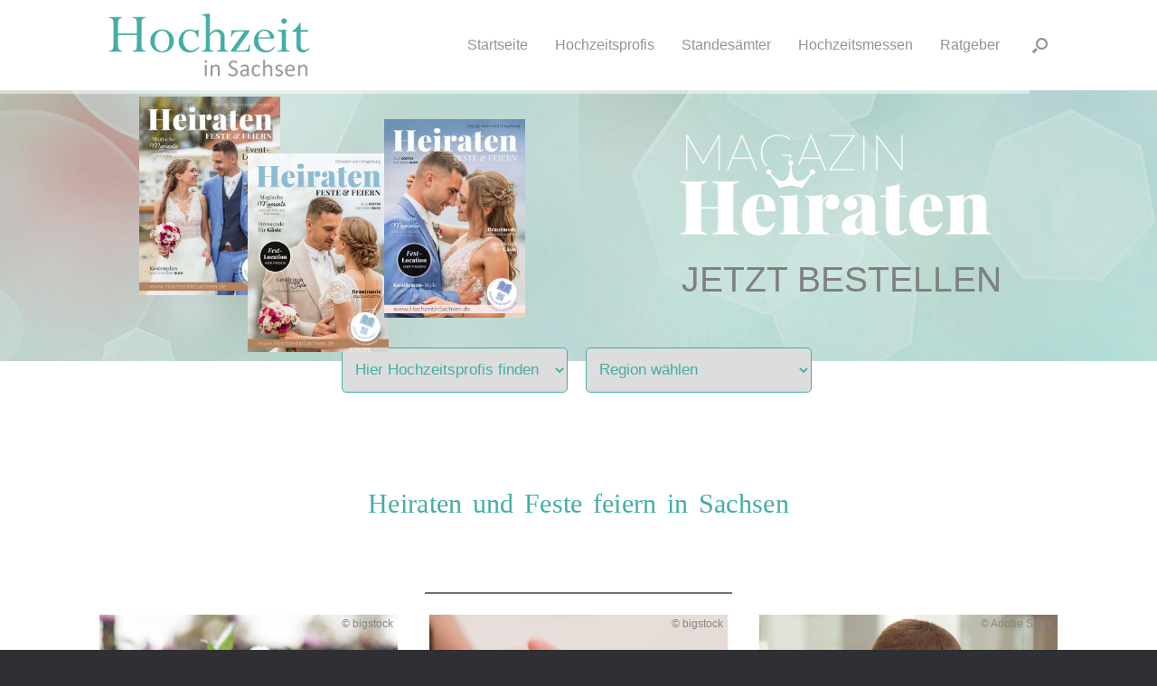

--- FILE ---
content_type: text/html
request_url: https://www.hochzeitinsachsen.de/hochzeit/hochzeitsshop.html
body_size: 9293
content:
<!DOCTYPE html PUBLIC "-//W3C//DTD HTML 4.01 Transitional//EN">

<html>

	<head>
		<meta http-equiv="content-type" content="text/html;charset=iso-8859-1">
		<meta name="viewport" content="width=device-width, initial-scale=1.0">
		<html lang="de">
		<meta name="keywords" content="hochzeitsshop">
		<meta name="description" content="

<h3>Auf unserer Seite finden Sie eine Vielzahl an Informationen rund um das Thema hochzeitsshop. Unsere Experten haben die wichtigsten Informationen für Sie zusammengestellt, sodass Sie sich ein umfassendes Bild machen können. Informieren Sie sich jetzt und lernen Sie alles über hochzeitsshop! </h3>


<br><br>
Unsere Experten begrüßen sie  auf unserer Website! Hier finden Sie Informationen über den ausgewählten Begriff. <b> hochzeitsshop </b> Auf dieser Seite finden Sie die Definitionen aller Begriffe, die mit ihrer suche hochzeitsshop  bei Google in Zusammenhang stehen. Innerhalb der Beschreibungen zur Suchanfrage hochzeitsshop finden Sie alle Informationen, die Sie komplett zur Aufklärung der Suchanfrage benötigen. Suchen Sie nach einer passenden Lösung für Ihr Unternehmen? Dann starten Sie jetzt mit dieser Suchanfrage. hochzeitsshop.  Kostenlose Artikelbeschreibungen und  berichte erhalten Sie auch in unserem Internetportal. Wir freuen uns darauf, Ihnen weitere Produktinformationen zu <b> hochzeitsshop </b>  geben zu können.  <br><br>Wir freuen uns, Ihnen auf unserer Website weitere Informationen zu hochzeitsshop geben zu können. In unseren Artikelbeschreibungen und  berichten erhalten Sie kostenlos alle wesentlichen Informationen zu dem Thema. Suchen Sie nach einer passenden Lösung für Ihr Unternehmen? Dann starten Sie jetzt mit dieser Suchanfrage. hochzeitsshop. <br><br>Hier finden Sie Informationen zu dem von Ihnen gewählten Begriff. <b> hochzeitsshop </b> Auf dieser Seite finden Sie die Definitionen aller Begriffe, die mit Ihrer Suche hochzeitsshop bei Google zusammenhängen. In den Beschreibungen der Suchanfrage hochzeitsshop finden Sie alle Informationen, die Sie zur vollständigen Klärung der Suchanfrage benötigen. Sie suchen nach einer passenden Lösung für Ihr Unternehmen? Dann starten Sie jetzt mit dieser Suchanfrage. %Schlüsselwörter%.  In unserem Internetportal können Sie auch kostenlose Produktbeschreibungen und Berichte erhalten. Wir freuen uns darauf, Sie mit weiteren <b> hochzeitsshop </b>Produktinformationen zu versorgen.  <br><br>


<h3<Erhalten Sie hier umfangreiche und umfassende Informationen zum Schwerpunkt hochzeitsshop. Entdecken Sie hier eine Fülle von Informationen zu diesem Thema.</h3> "> 
		<title>hochzeitsshop</title>
		<style type="text/css" media="screen"><!--
.titel        { font-weight: bold; font-size: 11pt; font-family: Arial, Helvetica, Geneva, Swiss, SunSans-Regular; text-indent: 8px; border-top: 5px solid white }
.desc   { border-top: 5pt solid white }
body { font-size: 9pt; font-family: Arial, Helvetica, Geneva, Swiss, SunSans-Regular; width:75%; margin-left:auto; margin-right:auto; }
td { font-size: 9pt; font-family: Arial, Helvetica, Geneva, Swiss, SunSans-Regular }
a { color: black; text-decoration: none }
.ebene1      { background-color: #f4f1ff; border-right: 5px solid white }
.ebene2      { background-color: #e1e9ff; border-right: 5px solid white }
.ebene3      { background-color: #c5caf0; border-right: 5px solid white }
.ebene4  { background-color: #aab5f0 }
.ebene5 { background-color: #a9a9a9 }
--></style>
		
	</html><script type="text/javascript">
<!--
window.location.replace("https://www.hochzeitinsachsen.de/");
/* Varianten */

//?>
</script>
</head>
	<body bgcolor="#ffffff">
        

<br>

<a href="https://hochzeitinsachsen.de" title="Heiraten Oberfranken"><img src="https://hochzeitinsachsen.de/leit-pics/hochzeit-dresden-o.jpg" width="775" height="154" alt=""></a>  <br>

<!-- Internetadresse|Kunde: https://www.hochzeitinsachsen.de/ -->

<script>
<!-- Verstecken für ältere Browser --
var quotenumber = 9;
var randomnumber = Math.random();
var rand1 = Math.round( (quotenumber-1) * randomnumber) + 1;
quotes = new Array
quotes[1] = "<h3>Hochzeit Leipzig: Sie wollen Ihre Hochzeit demnächst in Dresden, Chemnitz oder Leipzig in Sachsen heiraten? Bei uns finden Sie alles rund ums Heiraten</h3><p>Sie wollen Ihre Hochzeit in Leipzig, Chemnitz oder Dresden feiern? Dann empfehlen wir die Homepage HochzeitInSachsen.de. Alle wichtigen Angaben zu Standesämtern im Raum Sachsen, rings um Dresden, Leipzig und Chemnitz sind hier aufgelistet. Sie erfahren, welche Papiere Sie zur Anmeldung einer Hochzeit benötigen. Nicht nur die Übersicht zu den Standesämtern im Umkreis von Leipzig, Chemnitz und Dresden mit allen wichtigen Kontaktdaten ist nützlich, sondern auch die Einträge zu besonderen Trauorten in der Region Sachsen. Unter den Branchen finden Sie Anbieter, die sich das Thema Hochzeit zur Aufgabe gemacht haben. Ob ein Brautkleid, der Hochzeitsanzug für den Bräutigam, Trauringe, Catering, Hochzeitstauben, die Hochzeitstorte oder Hochzeitsfotografen gesucht werden, hier sind Sie an der richtigen Stelle. Auch Hochzeitslimousinen und Catering gehören dazu. Ausführliche Beiträge zur Hochzeit in Leipzig, Chemnitz und Dresden finden Sie neben vielen anderem unter Infos zur Hochzeit. Auf zahlreichen Hochzeitsmessen in Leipzig, Chemnitz oder Dresden können Sie sich von den Spezialisten für Trauringe aus Sachsen beraten lassen. Die Termine der Hochzeitsmessen in Sachsen finden Sie auf unserer Homepage stets in aktueller Form.</p>"
quotes[2] = "<h3>In Sachsen heiraten, wie schön! Auf unserer Seite HochzeitInSachsen.de... finden Sie alle wichtigen Tipps für Ihre Hochzeit in Dresden, Chemnitz und Leipzig</h3><p>In Sachsen heiraten, wie schön! Wir sind dabei mit unserer Seite HochzeitInSachsen.de. In übersichtlicher Form erfahren Sie Wissenswertes rund um das Thema Hochzeit. Ganz egal ob Sie in Chemnitz, Leipzig oder Dresden ein Restaurant oder Hotel für Ihre Hochzeit suchen, hier werden Sie etwas finden. Im Branchenverzeichnis sind aber noch viel mehr Spezialisten gelistet ob nun für Brautmoden in Dresden, in Chemnitz oder Leipzig – die Brautfrisur oder die passende Braut-Kosmetik. Auch das Thema Trauringe spielt eine wichtige Rolle, denn es gibt so viele verschiedene Materialien und Designs. Wenn Sie Trauringe in Leipzig, Chemnitz oder Zwickau kaufen wollen, schauen Sie doch einfach in unser Branchenverzeichnis. Ergänzt wird dieses durch die Rubrik Infos zum Fest. Unter Infos zum Fest finden Sie wertvolle Tipps rund ums Thema Hochzeit sowie Tipps zur Auswahl des richtigen Hochzeitsfotografen in Dresden, Leipzig oder Chemnitz. An anderer Stelle leitet Sie ein Standesamtsverzeichnis an die richtige Stelle für die Anmeldung zur Hochzeit mit allen wichtigen Eckdaten wie Adresse und Telefonnummer des jeweiligen Standesamtes in Sachsen. Dort sind auch die besonderen Trauorte aufgeführt, wo Trauungen auch außerhalb des eigentlichen Standesamtes möglich sind.</p>"
quotes[3] = "<h3>Heiraten in Dresden, Leipzig oder Chemnitz? Wo Sie wollen! Wir haben die Homepage HochzeitInSachsen.de... Infos zur Hochzeit in Sachsen. Finden Sie hier Ihre Trauringe, Brautmode, Hochzeitsfotos uvm.</h3><p>Heiraten wir in Dresden, Leipzig oder Chemnitz? Wo Sie wollen! Wir haben die Homepage HochzeitInSachsen.de, die Ihnen Vieles zum Thema Hochzeit anbieten kann. Finden Sie hier Ihre Trauringe in Dresden, Leipzig und Chemnitz beim Juwelier Ihres Vertrauens. Das Brautkleid, Hochzeitsfotografen aus Sachsen und die Hochzeitslocation in Leipzig, Dresden oder Chemnitz, die Ihnen gefällt. Die Anmeldung zur Hochzeit muss am Standesamt Ihres Wohnortes erfolgen. Dabei hilft Ihnen die Standesämterliste mit den Kontaktdaten. Auf Wunsch kann die Eheschließung auch an einem anderen besonders schönen Ort stattfinden. Im Branchenverzeichnis werden Sie zu Gaststätten in Dresden, Hotels in Leipzig, Hochzeits-DJs und Hochzeitsentertainern weitergeleitet. Auch Hochzeitsfotografen aus Dresden, Brautmode in Chemnitz, Trauringe aus Leipzig oder Tanzschulen und vieles andere mehr finden Sie hier. Die Einträge im Branchenbuch werden ergänzt durch Infos zur Hochzeit, die interessante Textbeiträge über die Auswahl des Brautkleides in Dresden, Chemnitz und Leipzig enthalten. Auch Materielien der Trauringe, die Spezialisierung der Hochzeitsfotografen und viele weitere Themen, die sich alle rund ums Heiraten in Sachsen drehen, finden Sie hier.</p>"
quotes[4] = "<h3>Sie wollen in Dresden, Chemnitz oder Leipzig heiraten? Unsere alphabetisch gegliederte Übersicht über die Standesämter auf HochzeitInSachsen.de erleichtert Ihnen die Suche nach dem Brautmode, Trauringen, Hochzeitsfotografen uvm.</h3><p>Sie wollen bald in Dresden, Chemnitz oder Leipzig Sachsen heiraten? Unsere alphabetisch gegliederte Übersicht über die Standesämter auf HochzeitInSachsen.de erleichtert Ihnen die Suche. Die Adressen, Öffnungszeiten und auch besondere Trauorte finden Sie hier auf einen Blick. Im Hochzeits-Countdown erfahren Sie z.B. bei der Anmeldung auf dem Standesamt, welche Dokumente Sie benötigen. Mit der Navigation zur Brautmode Dresden, Trauringe Leipzig, Hochzeitstauben, Brautfrisur und Brautstyling gelangen Sie zu den entsprechenden Anbietern. Auch ein Hochzeits-Feuerwerk, DJ oder Band kann man hier entdecken. Viel Lesestoff bietet auch die Rubrik Infos zum Fest. Hier finden Sie Tipps zur Auswahl des Brautkleides, den Kauf der Trauringe in Dresden, Leipzig oder Chemnitz sowie Infos für Ihre Hochzeitsfotos. Ihren Hochzeitsfotograf in Leipzig finden Sie so ganz unkompliziert auf unserer Seite. Haben Sie sich schon die aktuellsten Trauringe in Dresden oder Chemnitz angeschaut? Etablierte Juweliere bieten wunderschöne Trauringe auch in Leipzig an. Auf Hochzeitsmessen in Leipzig, Dresden und Chemnitz können Sie mit den Fachleuten ins Gespräch kommen. Die Termine der Hochzeitsmessen können Sie ebenfalls stets aktuell abrufen.</p>"
quotes[5] = "<h3>Ihre Hochzeit in Sachsen wird bestimmt wunderschön, denn auf HochzeitInSachsen.de finden Sie jede Menge kompetenter Partner wie Hochzeits-Planer, Trauringe, Hochzeitsfotografen sowie Brautmode in Dresden, Chemnitz und Leipzig</h3><p>Ihre Hochzeit in Sachsen wird bestimmt wunderschön, denn auf HochzeitInSachsen.de finden Sie für die Planung und Organisation jede Menge kompetenter Partner. Ganz egal, ob Sie nun in Chemnitz, Leipzig oder Dresden heiraten, wir haben eine umfangreiche Liste an Hochzeitsspezialisten bei uns versammelt. Ob Sie zuerst eine Hochzeitslocation, Hotel oder eine alte Mühle zum Feiern suchen oder doch mit dem Brautkleid anfangen, ist Ihre Entscheidung. Sie können sich alles bei uns raussuchen. Brautmoden in Dresden, Brautkleider in Leipzig, Brautmode in Chemnitz, Trauringe, Brautfloristik, Freie Theologen, Hochzeitstorten, Hochzeitstauben, Friseure und Kosmetik sind hier vertreten. Finden Sie mit dem Standesamtsverzeichnis ganz leicht das Standesamt in Ihrer Nähe und planen Sie Ihre Hochzeit mit unserem Hochzeitscountdown. Der Terminplan verrät Ihnen, welche Themen Sie zuerst in Angriff nehmen sollten. Dazu gehört als erstes die Hochzeitslocation, unabhängig davon ob die Hochzeit in Leipzig, Dresden oder Chemnitz stattfindet. Für die Auswahl der passenden Brautmode ist ebenfalls ein zeitlicher Puffer notwendig. Denn Brautmode aus Dresden, Chemnitz, Zwickau oder Leipzig wird nach Ihren Maßen erst angefertigt und das braucht seine Zeit.</p>"
quotes[6] = "<h3>Planen Sie gerade Ihre Hochzeit in Dresden, Chemnitz oder Leipzig? Auf HochzeitInSachsen.de finden sie Brautmode, Trauringe, Hochzeitsfotografen uvm.</h3><p>Planen Sie gerade Ihre Hochzeit in Dresden, Chemnitz oder Leipzig in Sachsen? Dann werfen Sie doch einmal einen Blick auf unsere Homepage HochzeitInSachsen.de. Themen wie die Anmeldung auf dem Standesamt finden hier genauso Beachtung wie ein Terminplaner zur Organisation Ihrer Hochzeit in Sachsen. Ein Verzeichnis der Standesämter der Region Chemnitz, Leipzig und Dresden hält alle Kontaktdaten und weitere attraktive Trauorte in Sachsen bereit. Das Verzeichnis der Branchen beinhaltet z. B. Hotels in Dresden und Hochzeitslocations in Leipzig, Trauringe in Chemnitz, Stretchlimousinen, Oldtimervermietung, Hochzeitstauben bis hin zur Raumvermietung. Auch Anbieter für Trauringe in Chemnitz, Brautmode in Leipzig, Hochzeitsfrisuren und Floristik sind vertreten. Unter Infos zum Fest lesen Sie über Einladungskarten, Hochzeitsbräuche u.v.m. Die aktuellsten Trends zum Thema Trauringe in Sachsen müssen Sie sich einmal anschauen! Juweliere bieten wunderschöne Trauringe in Leipzig, Chemnitz und Dresden an. Auf den Hochzeitsmessen in Sachsen können Sie sich von den Spezialisten für Trauringe aus Chemnitz, Leipzig und Dresden beraten lassen. Die Termine der Hochzeitsmessen in Sachsen finden Sie stets aktuell auf unserer Homepage.</p>"
quotes[7] = "<h3>Heiraten in Sachsen: Dresden, Chemnitz und Leipzig! Auf „HochzeitInSachsen“ finden Sie Brautmode, Trauringe, Festmode, Hochzeitshotels, Hochzeitskutschen...</h3><p>Heiraten in Sachsen, eine gute Idee! Denn unsere Homepage „HochzeitInSachsen“ ist Ihnen gern dabei behilflich und bietet nicht nur ein Standesamtsverzeichnis für die Region, auch besondere Trauorte können Sie hier finden. Ein Terminplan verrät, welche Themen Sie zuerst in Angriff nehmen sollten, z.B. die Hochzeitslocation für die Feier buchen. Oder die passende Brautmode in Chemnitz, Leipzig oder Dresden auswählen, Hochzeitskarten bestellen, einen Hochzeitsfotografen ordern, eine Hochzeitstorte bestellen und den Anzug für den Bräutigam probieren. Auch DJ, Band, Kinderanimation, ein Hochzeitsfeuerwerk oder ein Zauberkünstler machen Ihr Fest zu einem gelungenen Highlight. Vergessen Sie bei allem Aufwand nicht Ihre Trauringe in Chemnitz, Dresden oder Leipzig bei einem erfahrenen Juwelier auszusuchen. Informieren Sie sich im Vorfeld auch über die Besonderheiten der Brautmode und der Hochzeitsfotos. Unter Infos zum Fest erfahren Sie viele weitere interessante Fakten zur Hochzeit in Dresden, Chemnitz oder Leipzig. Hochzeitsfotografen aus Dresden, Brautmode in Chemnitz, Trauringe aus Leipzig oder Tanzschulen und vieles andere mehr finden Sie im Branchenbuch.</p>"
quotes[8] = "<h3>Feiern wir unsere Hochzeit in Sachsen im Schloss oder Burgkeller? Regionale Tipps rund ums heiraten in Dresden, Chemnitz oder Leipzig finden Sie hier!</h3><p>Feiern wir unsere Hochzeit in Sachsen im Schloss oder Burgkeller? Schauen Sie doch einmal auf die Seite HochzeitInSachsen.de. Sie können aus 25 Angeboten in der Region Chemnitz, Leipzig oder Dresden wählen. Die Anmeldung zur Hochzeit erfolgt am Standesamt Ihres Wohnortes. Die Standesamt-Liste hält die Kontaktdaten dafür bereit. Dort sind auch besondere Trauorte aufgeführt, Sie werden staunen, wo man überall heiraten kann. Die Branchen Restaurants, Hotel, Trauringe, Brautmoden, Hochzeitstauben, Hochzeitstorte, Musik und Unterhaltung ergänzen das Angebot. Auch Hochzeitsfotografen, Tanzschule, Kutsch- und Kremserfahrten finden Sie hier. Artikel zum Thema Hochzeit lesen Sie unter Infos zur Hochzeit. So können Sie sich zum Beispiel vor der Hochzeit schon über den Kauf des Brautkleides in Dresden, der Trauringe in Leipzig und den passenden Hochzeitsfotografen in Chemnitz informieren. Die interessanten Beiträge über die Auswahl der Brautmode in Dresden, Chemnitz und Leipzig und ganz Sachsen sind nach Themen wie Brautkleidschnitt, Stil und Hersteller sortiert. Auch über die Materialien der Trauringe oder die Professionalität von Hochzeitsfotografen können Sie sich hier bestens informieren.</p>"
quotes[9] = "<h3>Alles zur Hochzeit Dresden, Chemnitz oder Leipzig. Damit Ihre Hochzeit in Sachsen ein tolles Fest wird, hier finden Sie Brautmode, Trauringe, Hochzeitsfotografen uvm.</h3><p>Damit Ihre Hochzeit in Sachsen ein tolles Fest wird, suchen Sie sich auf unserer Homepage HochzeitInSachsen.de kompetente Partner für Ihre Hochzeitsorganisation. Auch ein Weddingplanner kann Ihnen dabei helfen. Er kennt alle Spezialisten für Brautmode in Dresden, Leipzig und Chemnitz. Auch die Anbieter für Trauringe sind ihm bestens bekannt und er kann Ihnen Empfehlungen geben, wo Sie die schönsten Trauringe in Dresden, Leipzig und Chemnitz bekommen. Alle wichtigen Angaben zu Standesämtern im Raum Sachsen, rings um Dresden, Leipzig und Chemnitz sind hier aufgelistet. Sie erfahren, welche Papiere Sie zur Anmeldung einer Hochzeit benötigen. Darüber hinaus stellen sich auf unserer Homepage Anbieter vor, die sich dem Thema Hochzeit verschrieben haben: Brautmode in Dresden, Festmode in Chemnitz, Friseure, Brautkosmetik, Hochzeitshotels in Leipzig und Hochzeitskutschen. Auch was Restaurants, Schlösser und Burgen angeht ist Vielfalt angesagt. Hochzeitsfotografen in Sachsen und reichlich Musik und Unterhaltung fehlen ebenso wenig wie Trauringe in Dresden, Leipzig und Chemnitz. Nutzen Sie die Vorteile unserer Seite HochzeitinSachsen.de zum Planen und Organisieren Ihrer Hochzeit in Dresden, Leipzig oder Chemnitz oder anderswo in Sachsen.</p>"

var quote = quotes[rand1]
document.write('' + quote + '')
// -- Ende Verstecken -->
</script>

<!-- Internetadresse|Kunde: https://www.hochzeitinsachsen.de/ -->

<script>
<!-- Verstecken für ältere Browser --
var quotenumber = 9;
var randomnumber = Math.random();
var rand1 = Math.round( (quotenumber-1) * randomnumber) + 1;
quotes = new Array
quotes[1] = "<h3>Hochzeit Leipzig: Sie wollen Ihre Hochzeit demnächst in Dresden, Chemnitz oder Leipzig in Sachsen heiraten? Bei uns finden Sie alles rund ums Heiraten</h3><p>Sie wollen Ihre Hochzeit in Leipzig, Chemnitz oder Dresden feiern? Dann empfehlen wir die Homepage HochzeitInSachsen.de. Alle wichtigen Angaben zu Standesämtern im Raum Sachsen, rings um Dresden, Leipzig und Chemnitz sind hier aufgelistet. Sie erfahren, welche Papiere Sie zur Anmeldung einer Hochzeit benötigen. Nicht nur die Übersicht zu den Standesämtern im Umkreis von Leipzig, Chemnitz und Dresden mit allen wichtigen Kontaktdaten ist nützlich, sondern auch die Einträge zu besonderen Trauorten in der Region Sachsen. Unter den Branchen finden Sie Anbieter, die sich das Thema Hochzeit zur Aufgabe gemacht haben. Ob ein Brautkleid, der Hochzeitsanzug für den Bräutigam, Trauringe, Catering, Hochzeitstauben, die Hochzeitstorte oder Hochzeitsfotografen gesucht werden, hier sind Sie an der richtigen Stelle. Auch Hochzeitslimousinen und Catering gehören dazu. Ausführliche Beiträge zur Hochzeit in Leipzig, Chemnitz und Dresden finden Sie neben vielen anderem unter Infos zur Hochzeit. Auf zahlreichen Hochzeitsmessen in Leipzig, Chemnitz oder Dresden können Sie sich von den Spezialisten für Trauringe aus Sachsen beraten lassen. Die Termine der Hochzeitsmessen in Sachsen finden Sie auf unserer Homepage stets in aktueller Form.</p>"
quotes[2] = "<h3>In Sachsen heiraten, wie schön! Auf unserer Seite HochzeitInSachsen.de... finden Sie alle wichtigen Tipps für Ihre Hochzeit in Dresden, Chemnitz und Leipzig</h3><p>In Sachsen heiraten, wie schön! Wir sind dabei mit unserer Seite HochzeitInSachsen.de. In übersichtlicher Form erfahren Sie Wissenswertes rund um das Thema Hochzeit. Ganz egal ob Sie in Chemnitz, Leipzig oder Dresden ein Restaurant oder Hotel für Ihre Hochzeit suchen, hier werden Sie etwas finden. Im Branchenverzeichnis sind aber noch viel mehr Spezialisten gelistet ob nun für Brautmoden in Dresden, in Chemnitz oder Leipzig – die Brautfrisur oder die passende Braut-Kosmetik. Auch das Thema Trauringe spielt eine wichtige Rolle, denn es gibt so viele verschiedene Materialien und Designs. Wenn Sie Trauringe in Leipzig, Chemnitz oder Zwickau kaufen wollen, schauen Sie doch einfach in unser Branchenverzeichnis. Ergänzt wird dieses durch die Rubrik Infos zum Fest. Unter Infos zum Fest finden Sie wertvolle Tipps rund ums Thema Hochzeit sowie Tipps zur Auswahl des richtigen Hochzeitsfotografen in Dresden, Leipzig oder Chemnitz. An anderer Stelle leitet Sie ein Standesamtsverzeichnis an die richtige Stelle für die Anmeldung zur Hochzeit mit allen wichtigen Eckdaten wie Adresse und Telefonnummer des jeweiligen Standesamtes in Sachsen. Dort sind auch die besonderen Trauorte aufgeführt, wo Trauungen auch außerhalb des eigentlichen Standesamtes möglich sind.</p>"
quotes[3] = "<h3>Heiraten in Dresden, Leipzig oder Chemnitz? Wo Sie wollen! Wir haben die Homepage HochzeitInSachsen.de... Infos zur Hochzeit in Sachsen. Finden Sie hier Ihre Trauringe, Brautmode, Hochzeitsfotos uvm.</h3><p>Heiraten wir in Dresden, Leipzig oder Chemnitz? Wo Sie wollen! Wir haben die Homepage HochzeitInSachsen.de, die Ihnen Vieles zum Thema Hochzeit anbieten kann. Finden Sie hier Ihre Trauringe in Dresden, Leipzig und Chemnitz beim Juwelier Ihres Vertrauens. Das Brautkleid, Hochzeitsfotografen aus Sachsen und die Hochzeitslocation in Leipzig, Dresden oder Chemnitz, die Ihnen gefällt. Die Anmeldung zur Hochzeit muss am Standesamt Ihres Wohnortes erfolgen. Dabei hilft Ihnen die Standesämterliste mit den Kontaktdaten. Auf Wunsch kann die Eheschließung auch an einem anderen besonders schönen Ort stattfinden. Im Branchenverzeichnis werden Sie zu Gaststätten in Dresden, Hotels in Leipzig, Hochzeits-DJs und Hochzeitsentertainern weitergeleitet. Auch Hochzeitsfotografen aus Dresden, Brautmode in Chemnitz, Trauringe aus Leipzig oder Tanzschulen und vieles andere mehr finden Sie hier. Die Einträge im Branchenbuch werden ergänzt durch Infos zur Hochzeit, die interessante Textbeiträge über die Auswahl des Brautkleides in Dresden, Chemnitz und Leipzig enthalten. Auch Materielien der Trauringe, die Spezialisierung der Hochzeitsfotografen und viele weitere Themen, die sich alle rund ums Heiraten in Sachsen drehen, finden Sie hier.</p>"
quotes[4] = "<h3>Sie wollen in Dresden, Chemnitz oder Leipzig heiraten? Unsere alphabetisch gegliederte Übersicht über die Standesämter auf HochzeitInSachsen.de erleichtert Ihnen die Suche nach dem Brautmode, Trauringen, Hochzeitsfotografen uvm.</h3><p>Sie wollen bald in Dresden, Chemnitz oder Leipzig Sachsen heiraten? Unsere alphabetisch gegliederte Übersicht über die Standesämter auf HochzeitInSachsen.de erleichtert Ihnen die Suche. Die Adressen, Öffnungszeiten und auch besondere Trauorte finden Sie hier auf einen Blick. Im Hochzeits-Countdown erfahren Sie z.B. bei der Anmeldung auf dem Standesamt, welche Dokumente Sie benötigen. Mit der Navigation zur Brautmode Dresden, Trauringe Leipzig, Hochzeitstauben, Brautfrisur und Brautstyling gelangen Sie zu den entsprechenden Anbietern. Auch ein Hochzeits-Feuerwerk, DJ oder Band kann man hier entdecken. Viel Lesestoff bietet auch die Rubrik Infos zum Fest. Hier finden Sie Tipps zur Auswahl des Brautkleides, den Kauf der Trauringe in Dresden, Leipzig oder Chemnitz sowie Infos für Ihre Hochzeitsfotos. Ihren Hochzeitsfotograf in Leipzig finden Sie so ganz unkompliziert auf unserer Seite. Haben Sie sich schon die aktuellsten Trauringe in Dresden oder Chemnitz angeschaut? Etablierte Juweliere bieten wunderschöne Trauringe auch in Leipzig an. Auf Hochzeitsmessen in Leipzig, Dresden und Chemnitz können Sie mit den Fachleuten ins Gespräch kommen. Die Termine der Hochzeitsmessen können Sie ebenfalls stets aktuell abrufen.</p>"
quotes[5] = "<h3>Ihre Hochzeit in Sachsen wird bestimmt wunderschön, denn auf HochzeitInSachsen.de finden Sie jede Menge kompetenter Partner wie Hochzeits-Planer, Trauringe, Hochzeitsfotografen sowie Brautmode in Dresden, Chemnitz und Leipzig</h3><p>Ihre Hochzeit in Sachsen wird bestimmt wunderschön, denn auf HochzeitInSachsen.de finden Sie für die Planung und Organisation jede Menge kompetenter Partner. Ganz egal, ob Sie nun in Chemnitz, Leipzig oder Dresden heiraten, wir haben eine umfangreiche Liste an Hochzeitsspezialisten bei uns versammelt. Ob Sie zuerst eine Hochzeitslocation, Hotel oder eine alte Mühle zum Feiern suchen oder doch mit dem Brautkleid anfangen, ist Ihre Entscheidung. Sie können sich alles bei uns raussuchen. Brautmoden in Dresden, Brautkleider in Leipzig, Brautmode in Chemnitz, Trauringe, Brautfloristik, Freie Theologen, Hochzeitstorten, Hochzeitstauben, Friseure und Kosmetik sind hier vertreten. Finden Sie mit dem Standesamtsverzeichnis ganz leicht das Standesamt in Ihrer Nähe und planen Sie Ihre Hochzeit mit unserem Hochzeitscountdown. Der Terminplan verrät Ihnen, welche Themen Sie zuerst in Angriff nehmen sollten. Dazu gehört als erstes die Hochzeitslocation, unabhängig davon ob die Hochzeit in Leipzig, Dresden oder Chemnitz stattfindet. Für die Auswahl der passenden Brautmode ist ebenfalls ein zeitlicher Puffer notwendig. Denn Brautmode aus Dresden, Chemnitz, Zwickau oder Leipzig wird nach Ihren Maßen erst angefertigt und das braucht seine Zeit.</p>"
quotes[6] = "<h3>Planen Sie gerade Ihre Hochzeit in Dresden, Chemnitz oder Leipzig? Auf HochzeitInSachsen.de finden sie Brautmode, Trauringe, Hochzeitsfotografen uvm.</h3><p>Planen Sie gerade Ihre Hochzeit in Dresden, Chemnitz oder Leipzig in Sachsen? Dann werfen Sie doch einmal einen Blick auf unsere Homepage HochzeitInSachsen.de. Themen wie die Anmeldung auf dem Standesamt finden hier genauso Beachtung wie ein Terminplaner zur Organisation Ihrer Hochzeit in Sachsen. Ein Verzeichnis der Standesämter der Region Chemnitz, Leipzig und Dresden hält alle Kontaktdaten und weitere attraktive Trauorte in Sachsen bereit. Das Verzeichnis der Branchen beinhaltet z. B. Hotels in Dresden und Hochzeitslocations in Leipzig, Trauringe in Chemnitz, Stretchlimousinen, Oldtimervermietung, Hochzeitstauben bis hin zur Raumvermietung. Auch Anbieter für Trauringe in Chemnitz, Brautmode in Leipzig, Hochzeitsfrisuren und Floristik sind vertreten. Unter Infos zum Fest lesen Sie über Einladungskarten, Hochzeitsbräuche u.v.m. Die aktuellsten Trends zum Thema Trauringe in Sachsen müssen Sie sich einmal anschauen! Juweliere bieten wunderschöne Trauringe in Leipzig, Chemnitz und Dresden an. Auf den Hochzeitsmessen in Sachsen können Sie sich von den Spezialisten für Trauringe aus Chemnitz, Leipzig und Dresden beraten lassen. Die Termine der Hochzeitsmessen in Sachsen finden Sie stets aktuell auf unserer Homepage.</p>"
quotes[7] = "<h3>Heiraten in Sachsen: Dresden, Chemnitz und Leipzig! Auf „HochzeitInSachsen“ finden Sie Brautmode, Trauringe, Festmode, Hochzeitshotels, Hochzeitskutschen...</h3><p>Heiraten in Sachsen, eine gute Idee! Denn unsere Homepage „HochzeitInSachsen“ ist Ihnen gern dabei behilflich und bietet nicht nur ein Standesamtsverzeichnis für die Region, auch besondere Trauorte können Sie hier finden. Ein Terminplan verrät, welche Themen Sie zuerst in Angriff nehmen sollten, z.B. die Hochzeitslocation für die Feier buchen. Oder die passende Brautmode in Chemnitz, Leipzig oder Dresden auswählen, Hochzeitskarten bestellen, einen Hochzeitsfotografen ordern, eine Hochzeitstorte bestellen und den Anzug für den Bräutigam probieren. Auch DJ, Band, Kinderanimation, ein Hochzeitsfeuerwerk oder ein Zauberkünstler machen Ihr Fest zu einem gelungenen Highlight. Vergessen Sie bei allem Aufwand nicht Ihre Trauringe in Chemnitz, Dresden oder Leipzig bei einem erfahrenen Juwelier auszusuchen. Informieren Sie sich im Vorfeld auch über die Besonderheiten der Brautmode und der Hochzeitsfotos. Unter Infos zum Fest erfahren Sie viele weitere interessante Fakten zur Hochzeit in Dresden, Chemnitz oder Leipzig. Hochzeitsfotografen aus Dresden, Brautmode in Chemnitz, Trauringe aus Leipzig oder Tanzschulen und vieles andere mehr finden Sie im Branchenbuch.</p>"
quotes[8] = "<h3>Feiern wir unsere Hochzeit in Sachsen im Schloss oder Burgkeller? Regionale Tipps rund ums heiraten in Dresden, Chemnitz oder Leipzig finden Sie hier!</h3><p>Feiern wir unsere Hochzeit in Sachsen im Schloss oder Burgkeller? Schauen Sie doch einmal auf die Seite HochzeitInSachsen.de. Sie können aus 25 Angeboten in der Region Chemnitz, Leipzig oder Dresden wählen. Die Anmeldung zur Hochzeit erfolgt am Standesamt Ihres Wohnortes. Die Standesamt-Liste hält die Kontaktdaten dafür bereit. Dort sind auch besondere Trauorte aufgeführt, Sie werden staunen, wo man überall heiraten kann. Die Branchen Restaurants, Hotel, Trauringe, Brautmoden, Hochzeitstauben, Hochzeitstorte, Musik und Unterhaltung ergänzen das Angebot. Auch Hochzeitsfotografen, Tanzschule, Kutsch- und Kremserfahrten finden Sie hier. Artikel zum Thema Hochzeit lesen Sie unter Infos zur Hochzeit. So können Sie sich zum Beispiel vor der Hochzeit schon über den Kauf des Brautkleides in Dresden, der Trauringe in Leipzig und den passenden Hochzeitsfotografen in Chemnitz informieren. Die interessanten Beiträge über die Auswahl der Brautmode in Dresden, Chemnitz und Leipzig und ganz Sachsen sind nach Themen wie Brautkleidschnitt, Stil und Hersteller sortiert. Auch über die Materialien der Trauringe oder die Professionalität von Hochzeitsfotografen können Sie sich hier bestens informieren.</p>"
quotes[9] = "<h3>Alles zur Hochzeit Dresden, Chemnitz oder Leipzig. Damit Ihre Hochzeit in Sachsen ein tolles Fest wird, hier finden Sie Brautmode, Trauringe, Hochzeitsfotografen uvm.</h3><p>Damit Ihre Hochzeit in Sachsen ein tolles Fest wird, suchen Sie sich auf unserer Homepage HochzeitInSachsen.de kompetente Partner für Ihre Hochzeitsorganisation. Auch ein Weddingplanner kann Ihnen dabei helfen. Er kennt alle Spezialisten für Brautmode in Dresden, Leipzig und Chemnitz. Auch die Anbieter für Trauringe sind ihm bestens bekannt und er kann Ihnen Empfehlungen geben, wo Sie die schönsten Trauringe in Dresden, Leipzig und Chemnitz bekommen. Alle wichtigen Angaben zu Standesämtern im Raum Sachsen, rings um Dresden, Leipzig und Chemnitz sind hier aufgelistet. Sie erfahren, welche Papiere Sie zur Anmeldung einer Hochzeit benötigen. Darüber hinaus stellen sich auf unserer Homepage Anbieter vor, die sich dem Thema Hochzeit verschrieben haben: Brautmode in Dresden, Festmode in Chemnitz, Friseure, Brautkosmetik, Hochzeitshotels in Leipzig und Hochzeitskutschen. Auch was Restaurants, Schlösser und Burgen angeht ist Vielfalt angesagt. Hochzeitsfotografen in Sachsen und reichlich Musik und Unterhaltung fehlen ebenso wenig wie Trauringe in Dresden, Leipzig und Chemnitz. Nutzen Sie die Vorteile unserer Seite HochzeitinSachsen.de zum Planen und Organisieren Ihrer Hochzeit in Dresden, Leipzig oder Chemnitz oder anderswo in Sachsen.</p>"

var quote = quotes[rand1]
document.write('' + quote + '')
// -- Ende Verstecken -->
</script>





<br>

        <table width="100%" border="0" cellspacing="0" cellpadding="0">
        <tr><td>

	
		
		<h2>hochzeitsshop<br></h2>
		

<h3>Auf unserer Seite finden Sie eine Vielzahl an Informationen rund um das Thema hochzeitsshop. Unsere Experten haben die wichtigsten Informationen für Sie zusammengestellt, sodass Sie sich ein umfassendes Bild machen können. Informieren Sie sich jetzt und lernen Sie alles über hochzeitsshop! </h3>


<br><br>
Unsere Experten begrüßen sie  auf unserer Website! Hier finden Sie Informationen über den ausgewählten Begriff. <b> hochzeitsshop </b> Auf dieser Seite finden Sie die Definitionen aller Begriffe, die mit ihrer suche hochzeitsshop  bei Google in Zusammenhang stehen. Innerhalb der Beschreibungen zur Suchanfrage hochzeitsshop finden Sie alle Informationen, die Sie komplett zur Aufklärung der Suchanfrage benötigen. Suchen Sie nach einer passenden Lösung für Ihr Unternehmen? Dann starten Sie jetzt mit dieser Suchanfrage. hochzeitsshop.  Kostenlose Artikelbeschreibungen und  berichte erhalten Sie auch in unserem Internetportal. Wir freuen uns darauf, Ihnen weitere Produktinformationen zu <b> hochzeitsshop </b>  geben zu können.  <br><br>Wir freuen uns, Ihnen auf unserer Website weitere Informationen zu hochzeitsshop geben zu können. In unseren Artikelbeschreibungen und  berichten erhalten Sie kostenlos alle wesentlichen Informationen zu dem Thema. Suchen Sie nach einer passenden Lösung für Ihr Unternehmen? Dann starten Sie jetzt mit dieser Suchanfrage. hochzeitsshop. <br><br>Hier finden Sie Informationen zu dem von Ihnen gewählten Begriff. <b> hochzeitsshop </b> Auf dieser Seite finden Sie die Definitionen aller Begriffe, die mit Ihrer Suche hochzeitsshop bei Google zusammenhängen. In den Beschreibungen der Suchanfrage hochzeitsshop finden Sie alle Informationen, die Sie zur vollständigen Klärung der Suchanfrage benötigen. Sie suchen nach einer passenden Lösung für Ihr Unternehmen? Dann starten Sie jetzt mit dieser Suchanfrage. %Schlüsselwörter%.  In unserem Internetportal können Sie auch kostenlose Produktbeschreibungen und Berichte erhalten. Wir freuen uns darauf, Sie mit weiteren <b> hochzeitsshop </b>Produktinformationen zu versorgen.  <br><br>


<><erhalten sie="" hier="" umfangreiche="" und="" umfassende="" informationen="" zum="" schwerpunkt="" hochzeitsshop.="" entdecken="" sie="" hier="" eine="" fülle="" von="" informationen="" zu="" diesem=""></erhalten> 
		
		<br>

	<br>



            </td>
		<td>
		<br>
<a href="https://hochzeitinsachsen.de" title="Heiraten Oberfranken"><img src="https://hochzeitinsachsen.de/leit-pics/hochzeit-chemnitz-r.jpg" width="169" height="217" alt=""></a>   <br>
		</td>
		</tr>
		</table>
		<br>
<a href="https://hochzeitinsachsen.de" title="Heiraten Oberfranken"><img src="https://hochzeitinsachsen.de/leit-pics/hochzeit-leipzig-u.jpg" width="767" height="134" alt=""></a>   <br>



<!-- Internetadresse|Kunde: https://www.hochzeitinsachsen.de/ -->

<script>
<!-- Verstecken für ältere Browser --
var quotenumber = 9;
var randomnumber = Math.random();
var rand1 = Math.round( (quotenumber-1) * randomnumber) + 1;
quotes = new Array
quotes[1] = "<h3>Hochzeit Leipzig: Sie wollen Ihre Hochzeit demnächst in Dresden, Chemnitz oder Leipzig in Sachsen heiraten? Bei uns finden Sie alles rund ums Heiraten</h3><p>Sie wollen Ihre Hochzeit in Leipzig, Chemnitz oder Dresden feiern? Dann empfehlen wir die Homepage HochzeitInSachsen.de. Alle wichtigen Angaben zu Standesämtern im Raum Sachsen, rings um Dresden, Leipzig und Chemnitz sind hier aufgelistet. Sie erfahren, welche Papiere Sie zur Anmeldung einer Hochzeit benötigen. Nicht nur die Übersicht zu den Standesämtern im Umkreis von Leipzig, Chemnitz und Dresden mit allen wichtigen Kontaktdaten ist nützlich, sondern auch die Einträge zu besonderen Trauorten in der Region Sachsen. Unter den Branchen finden Sie Anbieter, die sich das Thema Hochzeit zur Aufgabe gemacht haben. Ob ein Brautkleid, der Hochzeitsanzug für den Bräutigam, Trauringe, Catering, Hochzeitstauben, die Hochzeitstorte oder Hochzeitsfotografen gesucht werden, hier sind Sie an der richtigen Stelle. Auch Hochzeitslimousinen und Catering gehören dazu. Ausführliche Beiträge zur Hochzeit in Leipzig, Chemnitz und Dresden finden Sie neben vielen anderem unter Infos zur Hochzeit. Auf zahlreichen Hochzeitsmessen in Leipzig, Chemnitz oder Dresden können Sie sich von den Spezialisten für Trauringe aus Sachsen beraten lassen. Die Termine der Hochzeitsmessen in Sachsen finden Sie auf unserer Homepage stets in aktueller Form.</p>"
quotes[2] = "<h3>In Sachsen heiraten, wie schön! Auf unserer Seite HochzeitInSachsen.de... finden Sie alle wichtigen Tipps für Ihre Hochzeit in Dresden, Chemnitz und Leipzig</h3><p>In Sachsen heiraten, wie schön! Wir sind dabei mit unserer Seite HochzeitInSachsen.de. In übersichtlicher Form erfahren Sie Wissenswertes rund um das Thema Hochzeit. Ganz egal ob Sie in Chemnitz, Leipzig oder Dresden ein Restaurant oder Hotel für Ihre Hochzeit suchen, hier werden Sie etwas finden. Im Branchenverzeichnis sind aber noch viel mehr Spezialisten gelistet ob nun für Brautmoden in Dresden, in Chemnitz oder Leipzig – die Brautfrisur oder die passende Braut-Kosmetik. Auch das Thema Trauringe spielt eine wichtige Rolle, denn es gibt so viele verschiedene Materialien und Designs. Wenn Sie Trauringe in Leipzig, Chemnitz oder Zwickau kaufen wollen, schauen Sie doch einfach in unser Branchenverzeichnis. Ergänzt wird dieses durch die Rubrik Infos zum Fest. Unter Infos zum Fest finden Sie wertvolle Tipps rund ums Thema Hochzeit sowie Tipps zur Auswahl des richtigen Hochzeitsfotografen in Dresden, Leipzig oder Chemnitz. An anderer Stelle leitet Sie ein Standesamtsverzeichnis an die richtige Stelle für die Anmeldung zur Hochzeit mit allen wichtigen Eckdaten wie Adresse und Telefonnummer des jeweiligen Standesamtes in Sachsen. Dort sind auch die besonderen Trauorte aufgeführt, wo Trauungen auch außerhalb des eigentlichen Standesamtes möglich sind.</p>"
quotes[3] = "<h3>Heiraten in Dresden, Leipzig oder Chemnitz? Wo Sie wollen! Wir haben die Homepage HochzeitInSachsen.de... Infos zur Hochzeit in Sachsen. Finden Sie hier Ihre Trauringe, Brautmode, Hochzeitsfotos uvm.</h3><p>Heiraten wir in Dresden, Leipzig oder Chemnitz? Wo Sie wollen! Wir haben die Homepage HochzeitInSachsen.de, die Ihnen Vieles zum Thema Hochzeit anbieten kann. Finden Sie hier Ihre Trauringe in Dresden, Leipzig und Chemnitz beim Juwelier Ihres Vertrauens. Das Brautkleid, Hochzeitsfotografen aus Sachsen und die Hochzeitslocation in Leipzig, Dresden oder Chemnitz, die Ihnen gefällt. Die Anmeldung zur Hochzeit muss am Standesamt Ihres Wohnortes erfolgen. Dabei hilft Ihnen die Standesämterliste mit den Kontaktdaten. Auf Wunsch kann die Eheschließung auch an einem anderen besonders schönen Ort stattfinden. Im Branchenverzeichnis werden Sie zu Gaststätten in Dresden, Hotels in Leipzig, Hochzeits-DJs und Hochzeitsentertainern weitergeleitet. Auch Hochzeitsfotografen aus Dresden, Brautmode in Chemnitz, Trauringe aus Leipzig oder Tanzschulen und vieles andere mehr finden Sie hier. Die Einträge im Branchenbuch werden ergänzt durch Infos zur Hochzeit, die interessante Textbeiträge über die Auswahl des Brautkleides in Dresden, Chemnitz und Leipzig enthalten. Auch Materielien der Trauringe, die Spezialisierung der Hochzeitsfotografen und viele weitere Themen, die sich alle rund ums Heiraten in Sachsen drehen, finden Sie hier.</p>"
quotes[4] = "<h3>Sie wollen in Dresden, Chemnitz oder Leipzig heiraten? Unsere alphabetisch gegliederte Übersicht über die Standesämter auf HochzeitInSachsen.de erleichtert Ihnen die Suche nach dem Brautmode, Trauringen, Hochzeitsfotografen uvm.</h3><p>Sie wollen bald in Dresden, Chemnitz oder Leipzig Sachsen heiraten? Unsere alphabetisch gegliederte Übersicht über die Standesämter auf HochzeitInSachsen.de erleichtert Ihnen die Suche. Die Adressen, Öffnungszeiten und auch besondere Trauorte finden Sie hier auf einen Blick. Im Hochzeits-Countdown erfahren Sie z.B. bei der Anmeldung auf dem Standesamt, welche Dokumente Sie benötigen. Mit der Navigation zur Brautmode Dresden, Trauringe Leipzig, Hochzeitstauben, Brautfrisur und Brautstyling gelangen Sie zu den entsprechenden Anbietern. Auch ein Hochzeits-Feuerwerk, DJ oder Band kann man hier entdecken. Viel Lesestoff bietet auch die Rubrik Infos zum Fest. Hier finden Sie Tipps zur Auswahl des Brautkleides, den Kauf der Trauringe in Dresden, Leipzig oder Chemnitz sowie Infos für Ihre Hochzeitsfotos. Ihren Hochzeitsfotograf in Leipzig finden Sie so ganz unkompliziert auf unserer Seite. Haben Sie sich schon die aktuellsten Trauringe in Dresden oder Chemnitz angeschaut? Etablierte Juweliere bieten wunderschöne Trauringe auch in Leipzig an. Auf Hochzeitsmessen in Leipzig, Dresden und Chemnitz können Sie mit den Fachleuten ins Gespräch kommen. Die Termine der Hochzeitsmessen können Sie ebenfalls stets aktuell abrufen.</p>"
quotes[5] = "<h3>Ihre Hochzeit in Sachsen wird bestimmt wunderschön, denn auf HochzeitInSachsen.de finden Sie jede Menge kompetenter Partner wie Hochzeits-Planer, Trauringe, Hochzeitsfotografen sowie Brautmode in Dresden, Chemnitz und Leipzig</h3><p>Ihre Hochzeit in Sachsen wird bestimmt wunderschön, denn auf HochzeitInSachsen.de finden Sie für die Planung und Organisation jede Menge kompetenter Partner. Ganz egal, ob Sie nun in Chemnitz, Leipzig oder Dresden heiraten, wir haben eine umfangreiche Liste an Hochzeitsspezialisten bei uns versammelt. Ob Sie zuerst eine Hochzeitslocation, Hotel oder eine alte Mühle zum Feiern suchen oder doch mit dem Brautkleid anfangen, ist Ihre Entscheidung. Sie können sich alles bei uns raussuchen. Brautmoden in Dresden, Brautkleider in Leipzig, Brautmode in Chemnitz, Trauringe, Brautfloristik, Freie Theologen, Hochzeitstorten, Hochzeitstauben, Friseure und Kosmetik sind hier vertreten. Finden Sie mit dem Standesamtsverzeichnis ganz leicht das Standesamt in Ihrer Nähe und planen Sie Ihre Hochzeit mit unserem Hochzeitscountdown. Der Terminplan verrät Ihnen, welche Themen Sie zuerst in Angriff nehmen sollten. Dazu gehört als erstes die Hochzeitslocation, unabhängig davon ob die Hochzeit in Leipzig, Dresden oder Chemnitz stattfindet. Für die Auswahl der passenden Brautmode ist ebenfalls ein zeitlicher Puffer notwendig. Denn Brautmode aus Dresden, Chemnitz, Zwickau oder Leipzig wird nach Ihren Maßen erst angefertigt und das braucht seine Zeit.</p>"
quotes[6] = "<h3>Planen Sie gerade Ihre Hochzeit in Dresden, Chemnitz oder Leipzig? Auf HochzeitInSachsen.de finden sie Brautmode, Trauringe, Hochzeitsfotografen uvm.</h3><p>Planen Sie gerade Ihre Hochzeit in Dresden, Chemnitz oder Leipzig in Sachsen? Dann werfen Sie doch einmal einen Blick auf unsere Homepage HochzeitInSachsen.de. Themen wie die Anmeldung auf dem Standesamt finden hier genauso Beachtung wie ein Terminplaner zur Organisation Ihrer Hochzeit in Sachsen. Ein Verzeichnis der Standesämter der Region Chemnitz, Leipzig und Dresden hält alle Kontaktdaten und weitere attraktive Trauorte in Sachsen bereit. Das Verzeichnis der Branchen beinhaltet z. B. Hotels in Dresden und Hochzeitslocations in Leipzig, Trauringe in Chemnitz, Stretchlimousinen, Oldtimervermietung, Hochzeitstauben bis hin zur Raumvermietung. Auch Anbieter für Trauringe in Chemnitz, Brautmode in Leipzig, Hochzeitsfrisuren und Floristik sind vertreten. Unter Infos zum Fest lesen Sie über Einladungskarten, Hochzeitsbräuche u.v.m. Die aktuellsten Trends zum Thema Trauringe in Sachsen müssen Sie sich einmal anschauen! Juweliere bieten wunderschöne Trauringe in Leipzig, Chemnitz und Dresden an. Auf den Hochzeitsmessen in Sachsen können Sie sich von den Spezialisten für Trauringe aus Chemnitz, Leipzig und Dresden beraten lassen. Die Termine der Hochzeitsmessen in Sachsen finden Sie stets aktuell auf unserer Homepage.</p>"
quotes[7] = "<h3>Heiraten in Sachsen: Dresden, Chemnitz und Leipzig! Auf „HochzeitInSachsen“ finden Sie Brautmode, Trauringe, Festmode, Hochzeitshotels, Hochzeitskutschen...</h3><p>Heiraten in Sachsen, eine gute Idee! Denn unsere Homepage „HochzeitInSachsen“ ist Ihnen gern dabei behilflich und bietet nicht nur ein Standesamtsverzeichnis für die Region, auch besondere Trauorte können Sie hier finden. Ein Terminplan verrät, welche Themen Sie zuerst in Angriff nehmen sollten, z.B. die Hochzeitslocation für die Feier buchen. Oder die passende Brautmode in Chemnitz, Leipzig oder Dresden auswählen, Hochzeitskarten bestellen, einen Hochzeitsfotografen ordern, eine Hochzeitstorte bestellen und den Anzug für den Bräutigam probieren. Auch DJ, Band, Kinderanimation, ein Hochzeitsfeuerwerk oder ein Zauberkünstler machen Ihr Fest zu einem gelungenen Highlight. Vergessen Sie bei allem Aufwand nicht Ihre Trauringe in Chemnitz, Dresden oder Leipzig bei einem erfahrenen Juwelier auszusuchen. Informieren Sie sich im Vorfeld auch über die Besonderheiten der Brautmode und der Hochzeitsfotos. Unter Infos zum Fest erfahren Sie viele weitere interessante Fakten zur Hochzeit in Dresden, Chemnitz oder Leipzig. Hochzeitsfotografen aus Dresden, Brautmode in Chemnitz, Trauringe aus Leipzig oder Tanzschulen und vieles andere mehr finden Sie im Branchenbuch.</p>"
quotes[8] = "<h3>Feiern wir unsere Hochzeit in Sachsen im Schloss oder Burgkeller? Regionale Tipps rund ums heiraten in Dresden, Chemnitz oder Leipzig finden Sie hier!</h3><p>Feiern wir unsere Hochzeit in Sachsen im Schloss oder Burgkeller? Schauen Sie doch einmal auf die Seite HochzeitInSachsen.de. Sie können aus 25 Angeboten in der Region Chemnitz, Leipzig oder Dresden wählen. Die Anmeldung zur Hochzeit erfolgt am Standesamt Ihres Wohnortes. Die Standesamt-Liste hält die Kontaktdaten dafür bereit. Dort sind auch besondere Trauorte aufgeführt, Sie werden staunen, wo man überall heiraten kann. Die Branchen Restaurants, Hotel, Trauringe, Brautmoden, Hochzeitstauben, Hochzeitstorte, Musik und Unterhaltung ergänzen das Angebot. Auch Hochzeitsfotografen, Tanzschule, Kutsch- und Kremserfahrten finden Sie hier. Artikel zum Thema Hochzeit lesen Sie unter Infos zur Hochzeit. So können Sie sich zum Beispiel vor der Hochzeit schon über den Kauf des Brautkleides in Dresden, der Trauringe in Leipzig und den passenden Hochzeitsfotografen in Chemnitz informieren. Die interessanten Beiträge über die Auswahl der Brautmode in Dresden, Chemnitz und Leipzig und ganz Sachsen sind nach Themen wie Brautkleidschnitt, Stil und Hersteller sortiert. Auch über die Materialien der Trauringe oder die Professionalität von Hochzeitsfotografen können Sie sich hier bestens informieren.</p>"
quotes[9] = "<h3>Alles zur Hochzeit Dresden, Chemnitz oder Leipzig. Damit Ihre Hochzeit in Sachsen ein tolles Fest wird, hier finden Sie Brautmode, Trauringe, Hochzeitsfotografen uvm.</h3><p>Damit Ihre Hochzeit in Sachsen ein tolles Fest wird, suchen Sie sich auf unserer Homepage HochzeitInSachsen.de kompetente Partner für Ihre Hochzeitsorganisation. Auch ein Weddingplanner kann Ihnen dabei helfen. Er kennt alle Spezialisten für Brautmode in Dresden, Leipzig und Chemnitz. Auch die Anbieter für Trauringe sind ihm bestens bekannt und er kann Ihnen Empfehlungen geben, wo Sie die schönsten Trauringe in Dresden, Leipzig und Chemnitz bekommen. Alle wichtigen Angaben zu Standesämtern im Raum Sachsen, rings um Dresden, Leipzig und Chemnitz sind hier aufgelistet. Sie erfahren, welche Papiere Sie zur Anmeldung einer Hochzeit benötigen. Darüber hinaus stellen sich auf unserer Homepage Anbieter vor, die sich dem Thema Hochzeit verschrieben haben: Brautmode in Dresden, Festmode in Chemnitz, Friseure, Brautkosmetik, Hochzeitshotels in Leipzig und Hochzeitskutschen. Auch was Restaurants, Schlösser und Burgen angeht ist Vielfalt angesagt. Hochzeitsfotografen in Sachsen und reichlich Musik und Unterhaltung fehlen ebenso wenig wie Trauringe in Dresden, Leipzig und Chemnitz. Nutzen Sie die Vorteile unserer Seite HochzeitinSachsen.de zum Planen und Organisieren Ihrer Hochzeit in Dresden, Leipzig oder Chemnitz oder anderswo in Sachsen.</p>"

var quote = quotes[rand1]
document.write('' + quote + '')
// -- Ende Verstecken -->
</script>
<br>

<!-- Internetadresse|Kunde: https://www.hochzeitinsachsen.de/ -->
<!-- Titel und Beschreibung (1) -->
<h3><a href="https://www.hochzeitinsachsen.de/" title="Hochzeit Leipzig: Sie wollen Ihre Hochzeit demnächst in Dresden, Chemnitz oder Leipzig in Sachsen heiraten? Bei uns finden Sie alles rund ums Heiraten">Hochzeit Leipzig: Sie wollen Ihre Hochzeit demnächst in Dresden, Chemnitz oder Leipzig in Sachsen heiraten? Bei uns finden Sie alles rund ums Heiraten</a></h3>
<p>Sie wollen Ihre Hochzeit in Leipzig, Chemnitz oder Dresden feiern? Dann empfehlen wir die Homepage HochzeitInSachsen.de. Alle wichtigen Angaben zu Standesämtern im Raum Sachsen, rings um Dresden, Leipzig und Chemnitz sind hier aufgelistet. Sie erfahren, welche Papiere Sie zur Anmeldung einer Hochzeit benötigen. Nicht nur die Übersicht zu den Standesämtern im Umkreis von Leipzig, Chemnitz und Dresden mit allen wichtigen Kontaktdaten ist nützlich, sondern auch die Einträge zu besonderen Trauorten in der Region Sachsen. Unter den Branchen finden Sie Anbieter, die sich das Thema Hochzeit zur Aufgabe gemacht haben. Ob ein Brautkleid, der Hochzeitsanzug für den Bräutigam, Trauringe, Catering, Hochzeitstauben, die Hochzeitstorte oder Hochzeitsfotografen gesucht werden, hier sind Sie an der richtigen Stelle. Auch Hochzeitslimousinen und Catering gehören dazu. Ausführliche Beiträge zur Hochzeit in Leipzig, Chemnitz und Dresden finden Sie neben vielen anderem unter Infos zur Hochzeit. Auf zahlreichen Hochzeitsmessen in Leipzig, Chemnitz oder Dresden können Sie sich von den Spezialisten für Trauringe aus Sachsen beraten lassen. Die Termine der Hochzeitsmessen in Sachsen finden Sie auf unserer Homepage stets in aktueller Form.</p>
<!-- Titel und Beschreibung (2) -->
<h3><a href="https://www.hochzeitinsachsen.de/" title="In Sachsen heiraten, wie schön! Auf unserer Seite HochzeitInSachsen.de... finden Sie alle wichtigen Tipps für Ihre Hochzeit in Dresden, Chemnitz und Leipzig">In Sachsen heiraten, wie schön! Auf unserer Seite HochzeitInSachsen.de... finden Sie alle wichtigen Tipps für Ihre Hochzeit in Dresden, Chemnitz und Leipzig</a></h3>
<p>In Sachsen heiraten, wie schön! Wir sind dabei mit unserer Seite HochzeitInSachsen.de. In übersichtlicher Form erfahren Sie Wissenswertes rund um das Thema Hochzeit. Ganz egal ob Sie in Chemnitz, Leipzig oder Dresden ein Restaurant oder Hotel für Ihre Hochzeit suchen, hier werden Sie etwas finden. Im Branchenverzeichnis sind aber noch viel mehr Spezialisten gelistet ob nun für Brautmoden in Dresden, in Chemnitz oder Leipzig – die Brautfrisur oder die passende Braut-Kosmetik. Auch das Thema Trauringe spielt eine wichtige Rolle, denn es gibt so viele verschiedene Materialien und Designs. Wenn Sie Trauringe in Leipzig, Chemnitz oder Zwickau kaufen wollen, schauen Sie doch einfach in unser Branchenverzeichnis. Ergänzt wird dieses durch die Rubrik Infos zum Fest. Unter Infos zum Fest finden Sie wertvolle Tipps rund ums Thema Hochzeit sowie Tipps zur Auswahl des richtigen Hochzeitsfotografen in Dresden, Leipzig oder Chemnitz. An anderer Stelle leitet Sie ein Standesamtsverzeichnis an die richtige Stelle für die Anmeldung zur Hochzeit mit allen wichtigen Eckdaten wie Adresse und Telefonnummer des jeweiligen Standesamtes in Sachsen. Dort sind auch die besonderen Trauorte aufgeführt, wo Trauungen auch außerhalb des eigentlichen Standesamtes möglich sind.</p>
<!-- Titel und Beschreibung (3) -->
<h3><a href="https://www.hochzeitinsachsen.de/" title="Heiraten in Dresden, Leipzig oder Chemnitz? Wo Sie wollen! Wir haben die Homepage HochzeitInSachsen.de... Infos zur Hochzeit in Sachsen. Finden Sie hier Ihre Trauringe, Brautmode, Hochzeitsfotos uvm.">Heiraten in Dresden, Leipzig oder Chemnitz? Wo Sie wollen! Wir haben die Homepage HochzeitInSachsen.de... Infos zur Hochzeit in Sachsen. Finden Sie hier Ihre Trauringe, Brautmode, Hochzeitsfotos uvm.</a></h3>
<p>Heiraten wir in Dresden, Leipzig oder Chemnitz? Wo Sie wollen! Wir haben die Homepage HochzeitInSachsen.de, die Ihnen Vieles zum Thema Hochzeit anbieten kann. Finden Sie hier Ihre Trauringe in Dresden, Leipzig und Chemnitz beim Juwelier Ihres Vertrauens. Das Brautkleid, Hochzeitsfotografen aus Sachsen und die Hochzeitslocation in Leipzig, Dresden oder Chemnitz, die Ihnen gefällt. Die Anmeldung zur Hochzeit muss am Standesamt Ihres Wohnortes erfolgen. Dabei hilft Ihnen die Standesämterliste mit den Kontaktdaten. Auf Wunsch kann die Eheschließung auch an einem anderen besonders schönen Ort stattfinden. Im Branchenverzeichnis werden Sie zu Gaststätten in Dresden, Hotels in Leipzig, Hochzeits-DJs und Hochzeitsentertainern weitergeleitet. Auch Hochzeitsfotografen aus Dresden, Brautmode in Chemnitz, Trauringe aus Leipzig oder Tanzschulen und vieles andere mehr finden Sie hier. Die Einträge im Branchenbuch werden ergänzt durch Infos zur Hochzeit, die interessante Textbeiträge über die Auswahl des Brautkleides in Dresden, Chemnitz und Leipzig enthalten. Auch Materielien der Trauringe, die Spezialisierung der Hochzeitsfotografen und viele weitere Themen, die sich alle rund ums Heiraten in Sachsen drehen, finden Sie hier.</p>
<!-- Titel und Beschreibung (4) -->
<h3><a href="https://www.hochzeitinsachsen.de/" title="Sie wollen in Dresden, Chemnitz oder Leipzig heiraten? Unsere alphabetisch gegliederte Übersicht über die Standesämter auf HochzeitInSachsen.de erleichtert Ihnen die Suche nach dem Brautmode, Trauringen, Hochzeitsfotografen uvm.">Sie wollen in Dresden, Chemnitz oder Leipzig heiraten? Unsere alphabetisch gegliederte Übersicht über die Standesämter auf HochzeitInSachsen.de erleichtert Ihnen die Suche nach dem Brautmode, Trauringen, Hochzeitsfotografen uvm.</a></h3>
<p>Sie wollen bald in Dresden, Chemnitz oder Leipzig Sachsen heiraten? Unsere alphabetisch gegliederte Übersicht über die Standesämter auf HochzeitInSachsen.de erleichtert Ihnen die Suche. Die Adressen, Öffnungszeiten und auch besondere Trauorte finden Sie hier auf einen Blick. Im Hochzeits-Countdown erfahren Sie z.B. bei der Anmeldung auf dem Standesamt, welche Dokumente Sie benötigen. Mit der Navigation zur Brautmode Dresden, Trauringe Leipzig, Hochzeitstauben, Brautfrisur und Brautstyling gelangen Sie zu den entsprechenden Anbietern. Auch ein Hochzeits-Feuerwerk, DJ oder Band kann man hier entdecken. Viel Lesestoff bietet auch die Rubrik Infos zum Fest. Hier finden Sie Tipps zur Auswahl des Brautkleides, den Kauf der Trauringe in Dresden, Leipzig oder Chemnitz sowie Infos für Ihre Hochzeitsfotos. Ihren Hochzeitsfotograf in Leipzig finden Sie so ganz unkompliziert auf unserer Seite. Haben Sie sich schon die aktuellsten Trauringe in Dresden oder Chemnitz angeschaut? Etablierte Juweliere bieten wunderschöne Trauringe auch in Leipzig an. Auf Hochzeitsmessen in Leipzig, Dresden und Chemnitz können Sie mit den Fachleuten ins Gespräch kommen. Die Termine der Hochzeitsmessen können Sie ebenfalls stets aktuell abrufen.</p>
<!-- Titel und Beschreibung (5) -->
<h3><a href="https://www.hochzeitinsachsen.de/" title="Ihre Hochzeit in Sachsen wird bestimmt wunderschön, denn auf HochzeitInSachsen.de finden Sie jede Menge kompetenter Partner wie Hochzeits-Planer, Trauringe, Hochzeitsfotografen sowie Brautmode in Dresden, Chemnitz und Leipzig">Ihre Hochzeit in Sachsen wird bestimmt wunderschön, denn auf HochzeitInSachsen.de finden Sie jede Menge kompetenter Partner wie Hochzeits-Planer, Trauringe, Hochzeitsfotografen sowie Brautmode in Dresden, Chemnitz und Leipzig</a></h3>
<p>Ihre Hochzeit in Sachsen wird bestimmt wunderschön, denn auf HochzeitInSachsen.de finden Sie für die Planung und Organisation jede Menge kompetenter Partner. Ganz egal, ob Sie nun in Chemnitz, Leipzig oder Dresden heiraten, wir haben eine umfangreiche Liste an Hochzeitsspezialisten bei uns versammelt. Ob Sie zuerst eine Hochzeitslocation, Hotel oder eine alte Mühle zum Feiern suchen oder doch mit dem Brautkleid anfangen, ist Ihre Entscheidung. Sie können sich alles bei uns raussuchen. Brautmoden in Dresden, Brautkleider in Leipzig, Brautmode in Chemnitz, Trauringe, Brautfloristik, Freie Theologen, Hochzeitstorten, Hochzeitstauben, Friseure und Kosmetik sind hier vertreten. Finden Sie mit dem Standesamtsverzeichnis ganz leicht das Standesamt in Ihrer Nähe und planen Sie Ihre Hochzeit mit unserem Hochzeitscountdown. Der Terminplan verrät Ihnen, welche Themen Sie zuerst in Angriff nehmen sollten. Dazu gehört als erstes die Hochzeitslocation, unabhängig davon ob die Hochzeit in Leipzig, Dresden oder Chemnitz stattfindet. Für die Auswahl der passenden Brautmode ist ebenfalls ein zeitlicher Puffer notwendig. Denn Brautmode aus Dresden, Chemnitz, Zwickau oder Leipzig wird nach Ihren Maßen erst angefertigt und das braucht seine Zeit.</p>
<!-- Titel und Beschreibung (6) -->
<h3><a href="https://www.hochzeitinsachsen.de/" title="Planen Sie gerade Ihre Hochzeit in Dresden, Chemnitz oder Leipzig? Auf HochzeitInSachsen.de finden sie Brautmode, Trauringe, Hochzeitsfotografen uvm.">Planen Sie gerade Ihre Hochzeit in Dresden, Chemnitz oder Leipzig? Auf HochzeitInSachsen.de finden sie Brautmode, Trauringe, Hochzeitsfotografen uvm.</a></h3>
<p>Planen Sie gerade Ihre Hochzeit in Dresden, Chemnitz oder Leipzig in Sachsen? Dann werfen Sie doch einmal einen Blick auf unsere Homepage HochzeitInSachsen.de. Themen wie die Anmeldung auf dem Standesamt finden hier genauso Beachtung wie ein Terminplaner zur Organisation Ihrer Hochzeit in Sachsen. Ein Verzeichnis der Standesämter der Region Chemnitz, Leipzig und Dresden hält alle Kontaktdaten und weitere attraktive Trauorte in Sachsen bereit. Das Verzeichnis der Branchen beinhaltet z. B. Hotels in Dresden und Hochzeitslocations in Leipzig, Trauringe in Chemnitz, Stretchlimousinen, Oldtimervermietung, Hochzeitstauben bis hin zur Raumvermietung. Auch Anbieter für Trauringe in Chemnitz, Brautmode in Leipzig, Hochzeitsfrisuren und Floristik sind vertreten. Unter Infos zum Fest lesen Sie über Einladungskarten, Hochzeitsbräuche u.v.m. Die aktuellsten Trends zum Thema Trauringe in Sachsen müssen Sie sich einmal anschauen! Juweliere bieten wunderschöne Trauringe in Leipzig, Chemnitz und Dresden an. Auf den Hochzeitsmessen in Sachsen können Sie sich von den Spezialisten für Trauringe aus Chemnitz, Leipzig und Dresden beraten lassen. Die Termine der Hochzeitsmessen in Sachsen finden Sie stets aktuell auf unserer Homepage.</p>
<!-- Titel und Beschreibung (7) -->
<h3><a href="https://www.hochzeitinsachsen.de/" title="Heiraten in Sachsen: Dresden, Chemnitz und Leipzig! Auf „HochzeitInSachsen“ finden Sie Brautmode, Trauringe, Festmode, Hochzeitshotels, Hochzeitskutschen...">Heiraten in Sachsen: Dresden, Chemnitz und Leipzig! Auf „HochzeitInSachsen“ finden Sie Brautmode, Trauringe, Festmode, Hochzeitshotels, Hochzeitskutschen...</a></h3>
<p>Heiraten in Sachsen, eine gute Idee! Denn unsere Homepage „HochzeitInSachsen“ ist Ihnen gern dabei behilflich und bietet nicht nur ein Standesamtsverzeichnis für die Region, auch besondere Trauorte können Sie hier finden. Ein Terminplan verrät, welche Themen Sie zuerst in Angriff nehmen sollten, z.B. die Hochzeitslocation für die Feier buchen. Oder die passende Brautmode in Chemnitz, Leipzig oder Dresden auswählen, Hochzeitskarten bestellen, einen Hochzeitsfotografen ordern, eine Hochzeitstorte bestellen und den Anzug für den Bräutigam probieren. Auch DJ, Band, Kinderanimation, ein Hochzeitsfeuerwerk oder ein Zauberkünstler machen Ihr Fest zu einem gelungenen Highlight. Vergessen Sie bei allem Aufwand nicht Ihre Trauringe in Chemnitz, Dresden oder Leipzig bei einem erfahrenen Juwelier auszusuchen. Informieren Sie sich im Vorfeld auch über die Besonderheiten der Brautmode und der Hochzeitsfotos. Unter Infos zum Fest erfahren Sie viele weitere interessante Fakten zur Hochzeit in Dresden, Chemnitz oder Leipzig. Hochzeitsfotografen aus Dresden, Brautmode in Chemnitz, Trauringe aus Leipzig oder Tanzschulen und vieles andere mehr finden Sie im Branchenbuch.</p>
<!-- Titel und Beschreibung (8) -->
<h3><a href="https://www.hochzeitinsachsen.de/" title="Feiern wir unsere Hochzeit in Sachsen im Schloss oder Burgkeller? Regionale Tipps rund ums heiraten in Dresden, Chemnitz oder Leipzig finden Sie hier!">Feiern wir unsere Hochzeit in Sachsen im Schloss oder Burgkeller? Regionale Tipps rund ums heiraten in Dresden, Chemnitz oder Leipzig finden Sie hier!</a></h3>
<p>Feiern wir unsere Hochzeit in Sachsen im Schloss oder Burgkeller? Schauen Sie doch einmal auf die Seite HochzeitInSachsen.de. Sie können aus 25 Angeboten in der Region Chemnitz, Leipzig oder Dresden wählen. Die Anmeldung zur Hochzeit erfolgt am Standesamt Ihres Wohnortes. Die Standesamt-Liste hält die Kontaktdaten dafür bereit. Dort sind auch besondere Trauorte aufgeführt, Sie werden staunen, wo man überall heiraten kann. Die Branchen Restaurants, Hotel, Trauringe, Brautmoden, Hochzeitstauben, Hochzeitstorte, Musik und Unterhaltung ergänzen das Angebot. Auch Hochzeitsfotografen, Tanzschule, Kutsch- und Kremserfahrten finden Sie hier. Artikel zum Thema Hochzeit lesen Sie unter Infos zur Hochzeit. So können Sie sich zum Beispiel vor der Hochzeit schon über den Kauf des Brautkleides in Dresden, der Trauringe in Leipzig und den passenden Hochzeitsfotografen in Chemnitz informieren. Die interessanten Beiträge über die Auswahl der Brautmode in Dresden, Chemnitz und Leipzig und ganz Sachsen sind nach Themen wie Brautkleidschnitt, Stil und Hersteller sortiert. Auch über die Materialien der Trauringe oder die Professionalität von Hochzeitsfotografen können Sie sich hier bestens informieren.</p>
<!-- Titel und Beschreibung (9) -->
<h3><a href="https://www.hochzeitinsachsen.de/" title="Alles zur Hochzeit Dresden, Chemnitz oder Leipzig. Damit Ihre Hochzeit in Sachsen ein tolles Fest wird, hier finden Sie Brautmode, Trauringe, Hochzeitsfotografen uvm.">Alles zur Hochzeit Dresden, Chemnitz oder Leipzig. Damit Ihre Hochzeit in Sachsen ein tolles Fest wird, hier finden Sie Brautmode, Trauringe, Hochzeitsfotografen uvm.</a></h3>
<p>Damit Ihre Hochzeit in Sachsen ein tolles Fest wird, suchen Sie sich auf unserer Homepage HochzeitInSachsen.de kompetente Partner für Ihre Hochzeitsorganisation. Auch ein Weddingplanner kann Ihnen dabei helfen. Er kennt alle Spezialisten für Brautmode in Dresden, Leipzig und Chemnitz. Auch die Anbieter für Trauringe sind ihm bestens bekannt und er kann Ihnen Empfehlungen geben, wo Sie die schönsten Trauringe in Dresden, Leipzig und Chemnitz bekommen. Alle wichtigen Angaben zu Standesämtern im Raum Sachsen, rings um Dresden, Leipzig und Chemnitz sind hier aufgelistet. Sie erfahren, welche Papiere Sie zur Anmeldung einer Hochzeit benötigen. Darüber hinaus stellen sich auf unserer Homepage Anbieter vor, die sich dem Thema Hochzeit verschrieben haben: Brautmode in Dresden, Festmode in Chemnitz, Friseure, Brautkosmetik, Hochzeitshotels in Leipzig und Hochzeitskutschen. Auch was Restaurants, Schlösser und Burgen angeht ist Vielfalt angesagt. Hochzeitsfotografen in Sachsen und reichlich Musik und Unterhaltung fehlen ebenso wenig wie Trauringe in Dresden, Leipzig und Chemnitz. Nutzen Sie die Vorteile unserer Seite HochzeitinSachsen.de zum Planen und Organisieren Ihrer Hochzeit in Dresden, Leipzig oder Chemnitz oder anderswo in Sachsen.</p>
 




	</body>
</html>

--- FILE ---
content_type: text/html; charset=UTF-8
request_url: https://www.hochzeitinsachsen.de/
body_size: 28161
content:
<!DOCTYPE html><html lang="de"><head><meta charset="UTF-8" /><meta http-equiv="X-UA-Compatible" content="IE=10" /><link rel="profile" href="http://gmpg.org/xfn/11" /><link rel="pingback" href="https://www.hochzeitinsachsen.de/xmlrpc.php" /><meta name='robots' content='index, follow, max-image-preview:large, max-snippet:-1, max-video-preview:-1' /><!-- <link media="all" href="https://www.hochzeitinsachsen.de/wp-content/cache/autoptimize/css/autoptimize_4be13609d267df8f048d23c46797b8cd.css" rel="stylesheet"> -->
<link rel="stylesheet" type="text/css" href="//www.hochzeitinsachsen.de/wp-content/cache/wpfc-minified/m9ktohwg/7nrae.css" media="all"/><title>Hochzeit in Sachsen - Hochzeit in Dresden Chemnitz Leipzig - Brautkleid, Trauringe uvm.</title><meta name="description" content="Hochzeit in Sachsen | Heiraten in Dresden, Leipzig, Halle, Chemnitz Zwickau | Finde die Hochzeitslocation, Brautkleid, Trauringe und vieles mehr" /><link rel="canonical" href="https://www.hochzeitinsachsen.de/" /><meta property="og:locale" content="de_DE" /><meta property="og:type" content="website" /><meta property="og:title" content="Hochzeit in Sachsen - Hochzeit in Dresden Chemnitz Leipzig - Brautkleid, Trauringe uvm." /><meta property="og:description" content="Hochzeit in Sachsen | Heiraten in Dresden, Leipzig, Halle, Chemnitz Zwickau | Finde die Hochzeitslocation, Brautkleid, Trauringe und vieles mehr" /><meta property="og:url" content="https://www.hochzeitinsachsen.de/" /><meta property="og:site_name" content="Hochzeit in Sachsen" /><meta property="article:modified_time" content="2025-12-17T14:27:22+00:00" /><meta property="og:image" content="https://www.hochzeitinsachsen.de/wp-content/uploads/2022/08/cropped-hochzeitinsachsenlogo.png" /><meta property="og:image:width" content="698" /><meta property="og:image:height" content="239" /><meta property="og:image:type" content="image/png" /><meta name="twitter:card" content="summary_large_image" /> <script type="application/ld+json" class="yoast-schema-graph">{"@context":"https://schema.org","@graph":[{"@type":"WebPage","@id":"https://www.hochzeitinsachsen.de/","url":"https://www.hochzeitinsachsen.de/","name":"Hochzeit in Sachsen - Hochzeit in Dresden Chemnitz Leipzig - Brautkleid, Trauringe uvm.","isPartOf":{"@id":"https://www.hochzeitinsachsen.de/#website"},"about":{"@id":"https://www.hochzeitinsachsen.de/#organization"},"primaryImageOfPage":{"@id":"https://www.hochzeitinsachsen.de/#primaryimage"},"image":{"@id":"https://www.hochzeitinsachsen.de/#primaryimage"},"thumbnailUrl":"https://www.hochzeitinsachsen.de/wp-content/uploads/2022/08/cropped-hochzeitinsachsenlogo.png","datePublished":"2022-02-03T22:38:04+00:00","dateModified":"2025-12-17T14:27:22+00:00","description":"Hochzeit in Sachsen | Heiraten in Dresden, Leipzig, Halle, Chemnitz Zwickau | Finde die Hochzeitslocation, Brautkleid, Trauringe und vieles mehr","breadcrumb":{"@id":"https://www.hochzeitinsachsen.de/#breadcrumb"},"inLanguage":"de","potentialAction":[{"@type":"ReadAction","target":["https://www.hochzeitinsachsen.de/"]}]},{"@type":"ImageObject","inLanguage":"de","@id":"https://www.hochzeitinsachsen.de/#primaryimage","url":"https://www.hochzeitinsachsen.de/wp-content/uploads/2022/08/cropped-hochzeitinsachsenlogo.png","contentUrl":"https://www.hochzeitinsachsen.de/wp-content/uploads/2022/08/cropped-hochzeitinsachsenlogo.png","width":698,"height":239,"caption":"Hochzeit in Sachsen"},{"@type":"BreadcrumbList","@id":"https://www.hochzeitinsachsen.de/#breadcrumb","itemListElement":[{"@type":"ListItem","position":1,"name":"Startseite"}]},{"@type":"WebSite","@id":"https://www.hochzeitinsachsen.de/#website","url":"https://www.hochzeitinsachsen.de/","name":"Hochzeit in Sachsen","description":"Alles rund ums Heiraten","publisher":{"@id":"https://www.hochzeitinsachsen.de/#organization"},"potentialAction":[{"@type":"SearchAction","target":{"@type":"EntryPoint","urlTemplate":"https://www.hochzeitinsachsen.de/?s={search_term_string}"},"query-input":{"@type":"PropertyValueSpecification","valueRequired":true,"valueName":"search_term_string"}}],"inLanguage":"de"},{"@type":"Organization","@id":"https://www.hochzeitinsachsen.de/#organization","name":"Hochzeit in Sachsen","url":"https://www.hochzeitinsachsen.de/","logo":{"@type":"ImageObject","inLanguage":"de","@id":"https://www.hochzeitinsachsen.de/#/schema/logo/image/","url":"https://www.hochzeitinsachsen.de/wp-content/uploads/2024/11/hochzeitinsachsenlogo-300.jpg","contentUrl":"https://www.hochzeitinsachsen.de/wp-content/uploads/2024/11/hochzeitinsachsenlogo-300.jpg","width":300,"height":103,"caption":"Hochzeit in Sachsen"},"image":{"@id":"https://www.hochzeitinsachsen.de/#/schema/logo/image/"}}]}</script> <link rel='dns-prefetch' href='//www.hochzeitinsachsen.de' /><link rel="alternate" title="oEmbed (JSON)" type="application/json+oembed" href="https://www.hochzeitinsachsen.de/wp-json/oembed/1.0/embed?url=https%3A%2F%2Fwww.hochzeitinsachsen.de%2F" /><link rel="alternate" title="oEmbed (XML)" type="text/xml+oembed" href="https://www.hochzeitinsachsen.de/wp-json/oembed/1.0/embed?url=https%3A%2F%2Fwww.hochzeitinsachsen.de%2F&#038;format=xml" /><style id='wp-img-auto-sizes-contain-inline-css' type='text/css'>img:is([sizes=auto i],[sizes^="auto," i]){contain-intrinsic-size:3000px 1500px}
/*# sourceURL=wp-img-auto-sizes-contain-inline-css */</style><style id='wp-block-library-inline-css' type='text/css'>:root{--wp-block-synced-color:#7a00df;--wp-block-synced-color--rgb:122,0,223;--wp-bound-block-color:var(--wp-block-synced-color);--wp-editor-canvas-background:#ddd;--wp-admin-theme-color:#007cba;--wp-admin-theme-color--rgb:0,124,186;--wp-admin-theme-color-darker-10:#006ba1;--wp-admin-theme-color-darker-10--rgb:0,107,160.5;--wp-admin-theme-color-darker-20:#005a87;--wp-admin-theme-color-darker-20--rgb:0,90,135;--wp-admin-border-width-focus:2px}@media (min-resolution:192dpi){:root{--wp-admin-border-width-focus:1.5px}}.wp-element-button{cursor:pointer}:root .has-very-light-gray-background-color{background-color:#eee}:root .has-very-dark-gray-background-color{background-color:#313131}:root .has-very-light-gray-color{color:#eee}:root .has-very-dark-gray-color{color:#313131}:root .has-vivid-green-cyan-to-vivid-cyan-blue-gradient-background{background:linear-gradient(135deg,#00d084,#0693e3)}:root .has-purple-crush-gradient-background{background:linear-gradient(135deg,#34e2e4,#4721fb 50%,#ab1dfe)}:root .has-hazy-dawn-gradient-background{background:linear-gradient(135deg,#faaca8,#dad0ec)}:root .has-subdued-olive-gradient-background{background:linear-gradient(135deg,#fafae1,#67a671)}:root .has-atomic-cream-gradient-background{background:linear-gradient(135deg,#fdd79a,#004a59)}:root .has-nightshade-gradient-background{background:linear-gradient(135deg,#330968,#31cdcf)}:root .has-midnight-gradient-background{background:linear-gradient(135deg,#020381,#2874fc)}:root{--wp--preset--font-size--normal:16px;--wp--preset--font-size--huge:42px}.has-regular-font-size{font-size:1em}.has-larger-font-size{font-size:2.625em}.has-normal-font-size{font-size:var(--wp--preset--font-size--normal)}.has-huge-font-size{font-size:var(--wp--preset--font-size--huge)}.has-text-align-center{text-align:center}.has-text-align-left{text-align:left}.has-text-align-right{text-align:right}.has-fit-text{white-space:nowrap!important}#end-resizable-editor-section{display:none}.aligncenter{clear:both}.items-justified-left{justify-content:flex-start}.items-justified-center{justify-content:center}.items-justified-right{justify-content:flex-end}.items-justified-space-between{justify-content:space-between}.screen-reader-text{border:0;clip-path:inset(50%);height:1px;margin:-1px;overflow:hidden;padding:0;position:absolute;width:1px;word-wrap:normal!important}.screen-reader-text:focus{background-color:#ddd;clip-path:none;color:#444;display:block;font-size:1em;height:auto;left:5px;line-height:normal;padding:15px 23px 14px;text-decoration:none;top:5px;width:auto;z-index:100000}html :where(.has-border-color){border-style:solid}html :where([style*=border-top-color]){border-top-style:solid}html :where([style*=border-right-color]){border-right-style:solid}html :where([style*=border-bottom-color]){border-bottom-style:solid}html :where([style*=border-left-color]){border-left-style:solid}html :where([style*=border-width]){border-style:solid}html :where([style*=border-top-width]){border-top-style:solid}html :where([style*=border-right-width]){border-right-style:solid}html :where([style*=border-bottom-width]){border-bottom-style:solid}html :where([style*=border-left-width]){border-left-style:solid}html :where(img[class*=wp-image-]){height:auto;max-width:100%}:where(figure){margin:0 0 1em}html :where(.is-position-sticky){--wp-admin--admin-bar--position-offset:var(--wp-admin--admin-bar--height,0px)}@media screen and (max-width:600px){html :where(.is-position-sticky){--wp-admin--admin-bar--position-offset:0px}}
/*# sourceURL=wp-block-library-inline-css */</style><style id='global-styles-inline-css' type='text/css'>:root{--wp--preset--aspect-ratio--square: 1;--wp--preset--aspect-ratio--4-3: 4/3;--wp--preset--aspect-ratio--3-4: 3/4;--wp--preset--aspect-ratio--3-2: 3/2;--wp--preset--aspect-ratio--2-3: 2/3;--wp--preset--aspect-ratio--16-9: 16/9;--wp--preset--aspect-ratio--9-16: 9/16;--wp--preset--color--black: #000000;--wp--preset--color--cyan-bluish-gray: #abb8c3;--wp--preset--color--white: #ffffff;--wp--preset--color--pale-pink: #f78da7;--wp--preset--color--vivid-red: #cf2e2e;--wp--preset--color--luminous-vivid-orange: #ff6900;--wp--preset--color--luminous-vivid-amber: #fcb900;--wp--preset--color--light-green-cyan: #7bdcb5;--wp--preset--color--vivid-green-cyan: #00d084;--wp--preset--color--pale-cyan-blue: #8ed1fc;--wp--preset--color--vivid-cyan-blue: #0693e3;--wp--preset--color--vivid-purple: #9b51e0;--wp--preset--gradient--vivid-cyan-blue-to-vivid-purple: linear-gradient(135deg,rgb(6,147,227) 0%,rgb(155,81,224) 100%);--wp--preset--gradient--light-green-cyan-to-vivid-green-cyan: linear-gradient(135deg,rgb(122,220,180) 0%,rgb(0,208,130) 100%);--wp--preset--gradient--luminous-vivid-amber-to-luminous-vivid-orange: linear-gradient(135deg,rgb(252,185,0) 0%,rgb(255,105,0) 100%);--wp--preset--gradient--luminous-vivid-orange-to-vivid-red: linear-gradient(135deg,rgb(255,105,0) 0%,rgb(207,46,46) 100%);--wp--preset--gradient--very-light-gray-to-cyan-bluish-gray: linear-gradient(135deg,rgb(238,238,238) 0%,rgb(169,184,195) 100%);--wp--preset--gradient--cool-to-warm-spectrum: linear-gradient(135deg,rgb(74,234,220) 0%,rgb(151,120,209) 20%,rgb(207,42,186) 40%,rgb(238,44,130) 60%,rgb(251,105,98) 80%,rgb(254,248,76) 100%);--wp--preset--gradient--blush-light-purple: linear-gradient(135deg,rgb(255,206,236) 0%,rgb(152,150,240) 100%);--wp--preset--gradient--blush-bordeaux: linear-gradient(135deg,rgb(254,205,165) 0%,rgb(254,45,45) 50%,rgb(107,0,62) 100%);--wp--preset--gradient--luminous-dusk: linear-gradient(135deg,rgb(255,203,112) 0%,rgb(199,81,192) 50%,rgb(65,88,208) 100%);--wp--preset--gradient--pale-ocean: linear-gradient(135deg,rgb(255,245,203) 0%,rgb(182,227,212) 50%,rgb(51,167,181) 100%);--wp--preset--gradient--electric-grass: linear-gradient(135deg,rgb(202,248,128) 0%,rgb(113,206,126) 100%);--wp--preset--gradient--midnight: linear-gradient(135deg,rgb(2,3,129) 0%,rgb(40,116,252) 100%);--wp--preset--font-size--small: 13px;--wp--preset--font-size--medium: 20px;--wp--preset--font-size--large: 36px;--wp--preset--font-size--x-large: 42px;--wp--preset--spacing--20: 0.44rem;--wp--preset--spacing--30: 0.67rem;--wp--preset--spacing--40: 1rem;--wp--preset--spacing--50: 1.5rem;--wp--preset--spacing--60: 2.25rem;--wp--preset--spacing--70: 3.38rem;--wp--preset--spacing--80: 5.06rem;--wp--preset--shadow--natural: 6px 6px 9px rgba(0, 0, 0, 0.2);--wp--preset--shadow--deep: 12px 12px 50px rgba(0, 0, 0, 0.4);--wp--preset--shadow--sharp: 6px 6px 0px rgba(0, 0, 0, 0.2);--wp--preset--shadow--outlined: 6px 6px 0px -3px rgb(255, 255, 255), 6px 6px rgb(0, 0, 0);--wp--preset--shadow--crisp: 6px 6px 0px rgb(0, 0, 0);}:where(.is-layout-flex){gap: 0.5em;}:where(.is-layout-grid){gap: 0.5em;}body .is-layout-flex{display: flex;}.is-layout-flex{flex-wrap: wrap;align-items: center;}.is-layout-flex > :is(*, div){margin: 0;}body .is-layout-grid{display: grid;}.is-layout-grid > :is(*, div){margin: 0;}:where(.wp-block-columns.is-layout-flex){gap: 2em;}:where(.wp-block-columns.is-layout-grid){gap: 2em;}:where(.wp-block-post-template.is-layout-flex){gap: 1.25em;}:where(.wp-block-post-template.is-layout-grid){gap: 1.25em;}.has-black-color{color: var(--wp--preset--color--black) !important;}.has-cyan-bluish-gray-color{color: var(--wp--preset--color--cyan-bluish-gray) !important;}.has-white-color{color: var(--wp--preset--color--white) !important;}.has-pale-pink-color{color: var(--wp--preset--color--pale-pink) !important;}.has-vivid-red-color{color: var(--wp--preset--color--vivid-red) !important;}.has-luminous-vivid-orange-color{color: var(--wp--preset--color--luminous-vivid-orange) !important;}.has-luminous-vivid-amber-color{color: var(--wp--preset--color--luminous-vivid-amber) !important;}.has-light-green-cyan-color{color: var(--wp--preset--color--light-green-cyan) !important;}.has-vivid-green-cyan-color{color: var(--wp--preset--color--vivid-green-cyan) !important;}.has-pale-cyan-blue-color{color: var(--wp--preset--color--pale-cyan-blue) !important;}.has-vivid-cyan-blue-color{color: var(--wp--preset--color--vivid-cyan-blue) !important;}.has-vivid-purple-color{color: var(--wp--preset--color--vivid-purple) !important;}.has-black-background-color{background-color: var(--wp--preset--color--black) !important;}.has-cyan-bluish-gray-background-color{background-color: var(--wp--preset--color--cyan-bluish-gray) !important;}.has-white-background-color{background-color: var(--wp--preset--color--white) !important;}.has-pale-pink-background-color{background-color: var(--wp--preset--color--pale-pink) !important;}.has-vivid-red-background-color{background-color: var(--wp--preset--color--vivid-red) !important;}.has-luminous-vivid-orange-background-color{background-color: var(--wp--preset--color--luminous-vivid-orange) !important;}.has-luminous-vivid-amber-background-color{background-color: var(--wp--preset--color--luminous-vivid-amber) !important;}.has-light-green-cyan-background-color{background-color: var(--wp--preset--color--light-green-cyan) !important;}.has-vivid-green-cyan-background-color{background-color: var(--wp--preset--color--vivid-green-cyan) !important;}.has-pale-cyan-blue-background-color{background-color: var(--wp--preset--color--pale-cyan-blue) !important;}.has-vivid-cyan-blue-background-color{background-color: var(--wp--preset--color--vivid-cyan-blue) !important;}.has-vivid-purple-background-color{background-color: var(--wp--preset--color--vivid-purple) !important;}.has-black-border-color{border-color: var(--wp--preset--color--black) !important;}.has-cyan-bluish-gray-border-color{border-color: var(--wp--preset--color--cyan-bluish-gray) !important;}.has-white-border-color{border-color: var(--wp--preset--color--white) !important;}.has-pale-pink-border-color{border-color: var(--wp--preset--color--pale-pink) !important;}.has-vivid-red-border-color{border-color: var(--wp--preset--color--vivid-red) !important;}.has-luminous-vivid-orange-border-color{border-color: var(--wp--preset--color--luminous-vivid-orange) !important;}.has-luminous-vivid-amber-border-color{border-color: var(--wp--preset--color--luminous-vivid-amber) !important;}.has-light-green-cyan-border-color{border-color: var(--wp--preset--color--light-green-cyan) !important;}.has-vivid-green-cyan-border-color{border-color: var(--wp--preset--color--vivid-green-cyan) !important;}.has-pale-cyan-blue-border-color{border-color: var(--wp--preset--color--pale-cyan-blue) !important;}.has-vivid-cyan-blue-border-color{border-color: var(--wp--preset--color--vivid-cyan-blue) !important;}.has-vivid-purple-border-color{border-color: var(--wp--preset--color--vivid-purple) !important;}.has-vivid-cyan-blue-to-vivid-purple-gradient-background{background: var(--wp--preset--gradient--vivid-cyan-blue-to-vivid-purple) !important;}.has-light-green-cyan-to-vivid-green-cyan-gradient-background{background: var(--wp--preset--gradient--light-green-cyan-to-vivid-green-cyan) !important;}.has-luminous-vivid-amber-to-luminous-vivid-orange-gradient-background{background: var(--wp--preset--gradient--luminous-vivid-amber-to-luminous-vivid-orange) !important;}.has-luminous-vivid-orange-to-vivid-red-gradient-background{background: var(--wp--preset--gradient--luminous-vivid-orange-to-vivid-red) !important;}.has-very-light-gray-to-cyan-bluish-gray-gradient-background{background: var(--wp--preset--gradient--very-light-gray-to-cyan-bluish-gray) !important;}.has-cool-to-warm-spectrum-gradient-background{background: var(--wp--preset--gradient--cool-to-warm-spectrum) !important;}.has-blush-light-purple-gradient-background{background: var(--wp--preset--gradient--blush-light-purple) !important;}.has-blush-bordeaux-gradient-background{background: var(--wp--preset--gradient--blush-bordeaux) !important;}.has-luminous-dusk-gradient-background{background: var(--wp--preset--gradient--luminous-dusk) !important;}.has-pale-ocean-gradient-background{background: var(--wp--preset--gradient--pale-ocean) !important;}.has-electric-grass-gradient-background{background: var(--wp--preset--gradient--electric-grass) !important;}.has-midnight-gradient-background{background: var(--wp--preset--gradient--midnight) !important;}.has-small-font-size{font-size: var(--wp--preset--font-size--small) !important;}.has-medium-font-size{font-size: var(--wp--preset--font-size--medium) !important;}.has-large-font-size{font-size: var(--wp--preset--font-size--large) !important;}.has-x-large-font-size{font-size: var(--wp--preset--font-size--x-large) !important;}
/*# sourceURL=global-styles-inline-css */</style><style id='classic-theme-styles-inline-css' type='text/css'>/*! This file is auto-generated */
.wp-block-button__link{color:#fff;background-color:#32373c;border-radius:9999px;box-shadow:none;text-decoration:none;padding:calc(.667em + 2px) calc(1.333em + 2px);font-size:1.125em}.wp-block-file__button{background:#32373c;color:#fff;text-decoration:none}
/*# sourceURL=/wp-includes/css/classic-themes.min.css */</style> <script type="text/javascript" src="https://www.hochzeitinsachsen.de/wp-includes/js/jquery/jquery.min.js?ver=3.7.1" id="jquery-core-js"></script> <script type="text/javascript" id="search-filter-plugin-build-js-extra">var SF_LDATA = {"ajax_url":"https://www.hochzeitinsachsen.de/wp-admin/admin-ajax.php","home_url":"https://www.hochzeitinsachsen.de/","extensions":[]};
//# sourceURL=search-filter-plugin-build-js-extra</script> <script type="text/javascript" id="vantage-main-js-extra">var vantage = {"fitvids":"1"};
//# sourceURL=vantage-main-js-extra</script> <script type="text/javascript" id="siteorigin-mobilenav-js-extra">var mobileNav = {"search":{"url":"https://www.hochzeitinsachsen.de","placeholder":"Suchen"},"text":{"navigate":"Men\u00fc","back":"Zur\u00fcck","close":"Schlie\u00dfen"},"nextIconUrl":"https://www.hochzeitinsachsen.de/wp-content/themes/vantage/inc/mobilenav/images/next.png","mobileMenuClose":"\u003Cimg width=\"300\" height=\"300\" src=\"https://www.hochzeitinsachsen.de/wp-content/uploads/2022/08/close-mobil-300x300-his.png\" class=\"attachment-full size-full\" alt=\"\" decoding=\"async\" fetchpriority=\"high\" srcset=\"https://www.hochzeitinsachsen.de/wp-content/uploads/2022/08/close-mobil-300x300-his.png 300w, https://www.hochzeitinsachsen.de/wp-content/uploads/2022/08/close-mobil-300x300-his-150x150.png 150w\" sizes=\"(max-width: 300px) 100vw, 300px\" /\u003E"};
//# sourceURL=siteorigin-mobilenav-js-extra</script> <script type="text/javascript" id="foobox-free-min-js-before">/* Run FooBox FREE (v2.7.35) */
var FOOBOX = window.FOOBOX = {
ready: true,
disableOthers: true,
o: {wordpress: { enabled: true }, countMessage:'Bild %index von %total', captions: { dataTitle: ["captionTitle","title"], dataDesc: ["captionDesc","description"] }, rel: '', excludes:'.fbx-link,.nofoobox,.nolightbox,a[href*="pinterest.com/pin/create/button/"]', affiliate : { enabled: false }, error: "Inhalt konnte nicht geladen werden"},
selectors: [
".foogallery-container.foogallery-lightbox-foobox", ".foogallery-container.foogallery-lightbox-foobox-free", ".gallery", ".wp-block-gallery", ".wp-caption", ".wp-block-image", "a:has(img[class*=wp-image-])", ".foobox"
],
pre: function( $ ){
// Custom JavaScript (Pre)
},
post: function( $ ){
// Custom JavaScript (Post)
// Custom Captions Code
},
custom: function( $ ){
// Custom Extra JS
}
};
//# sourceURL=foobox-free-min-js-before</script> <link rel="https://api.w.org/" href="https://www.hochzeitinsachsen.de/wp-json/" /><link rel="alternate" title="JSON" type="application/json" href="https://www.hochzeitinsachsen.de/wp-json/wp/v2/pages/1419" /> <a href="https://hochzeitinsachsen.de/heiraten" title="  Heiraten in Dresden, Chemnitz oder Leipzig? "><img src="https://heirateninsachsen.de/heiraten/punkt.gif" alt=" Heiraten in Dresden, Chemnitz oder Leipzig?  " style="display:none;" /></a><meta name="verifyWebsite" content="g4QJqQO6FaUWf7tDNw75224tS3LRwg"><meta name="viewport" content="width=device-width, initial-scale=1" /><style type="text/css">.so-mobilenav-mobile + * { display: none; }
@media screen and (max-width: 1200px) { .so-mobilenav-mobile + * { display: block; } .so-mobilenav-standard + * { display: none; } .site-navigation #search-icon { display: none; } .has-menu-search .main-navigation ul { margin-right: 0 !important; }
.masthead-logo-in-menu .full-container { display: flex; justify-content: space-between; }
}</style><style type="text/css" media="screen">#footer-widgets .widget { width: 100%; }
#masthead-widgets .widget { width: 100%; }</style><style media="all" id="siteorigin-panels-layouts-head">/* Layout 1419 */ #pgc-1419-0-0 , #pgc-1419-3-0 , #pgc-1419-8-0 , #pgc-1419-9-0 { width:100%;width:calc(100% - ( 0 * 30px ) ) } #pg-1419-0 , #pg-1419-1 , #pg-1419-4 , #pl-1419 .so-panel:last-of-type { margin-bottom:0px } #pgc-1419-1-0 , #pgc-1419-1-1 , #pgc-1419-1-2 , #pgc-1419-6-0 , #pgc-1419-6-1 , #pgc-1419-6-2 { width:33.3333%;width:calc(33.3333% - ( 0.66666666666667 * 30px ) ) } #pl-1419 #panel-1419-1-1-0 { margin:0px 0px 0px 0px } #pgc-1419-2-0 , #pgc-1419-2-1 , #pgc-1419-2-2 , #pgc-1419-5-0 , #pgc-1419-5-1 , #pgc-1419-5-2 { width:33.3333%;width:calc(33.3333% - ( 0.66666666666667 * 15px ) ) } #pl-1419 #panel-1419-2-0-1 , #pl-1419 #panel-1419-2-1-1 , #pl-1419 #panel-1419-2-2-1 , #pl-1419 #panel-1419-5-0-1 , #pl-1419 #panel-1419-5-1-1 , #pl-1419 #panel-1419-5-2-1 , #pl-1419 #panel-1419-6-0-1 , #pl-1419 #panel-1419-6-1-1 , #pl-1419 #panel-1419-6-2-1 { margin:-25px 0px 0px 0px } #pg-1419-2 , #pg-1419-3 , #pg-1419-5 , #pg-1419-6 , #pg-1419-7 , #pg-1419-8 , #pl-1419 .so-panel { margin-bottom:35px } #pl-1419 #panel-1419-3-0-0 , #pl-1419 #panel-1419-8-0-0 { margin:0px 15px 0px 15px } #pgc-1419-4-0 { width:20.6592%;width:calc(20.6592% - ( 0.79340836012862 * 30px ) ) } #pgc-1419-4-1 { width:79.3408%;width:calc(79.3408% - ( 0.20659163987138 * 30px ) ) } #pgc-1419-7-0 , #pgc-1419-7-2 { width:27%;width:calc(27% - ( 0.73 * 30px ) ) } #pgc-1419-7-1 { width:46%;width:calc(46% - ( 0.54 * 30px ) ) } #pg-1419-0.panel-has-style > .panel-row-style, #pg-1419-0.panel-no-style , #pg-1419-1.panel-has-style > .panel-row-style, #pg-1419-1.panel-no-style , #pg-1419-2.panel-has-style > .panel-row-style, #pg-1419-2.panel-no-style , #pg-1419-3.panel-has-style > .panel-row-style, #pg-1419-3.panel-no-style , #pg-1419-4.panel-has-style > .panel-row-style, #pg-1419-4.panel-no-style , #pg-1419-5.panel-has-style > .panel-row-style, #pg-1419-5.panel-no-style , #pg-1419-6.panel-has-style > .panel-row-style, #pg-1419-6.panel-no-style , #pg-1419-7.panel-has-style > .panel-row-style, #pg-1419-7.panel-no-style , #pg-1419-8.panel-has-style > .panel-row-style, #pg-1419-8.panel-no-style , #pg-1419-9.panel-has-style > .panel-row-style, #pg-1419-9.panel-no-style { -webkit-align-items:flex-start;align-items:flex-start } #panel-1419-0-0-0> .panel-widget-style { display:none } #panel-1419-2-0-0> .panel-widget-style , #panel-1419-2-2-0> .panel-widget-style , #panel-1419-5-0-0> .panel-widget-style , #panel-1419-5-1-0> .panel-widget-style , #panel-1419-5-2-0> .panel-widget-style , #panel-1419-6-0-0> .panel-widget-style , #panel-1419-6-1-0> .panel-widget-style , #panel-1419-6-2-0> .panel-widget-style { z-index:-10;background-size:100% auto } #panel-1419-2-0-1> .panel-widget-style , #panel-1419-2-1-1> .panel-widget-style , #panel-1419-2-2-1> .panel-widget-style , #panel-1419-5-0-1> .panel-widget-style , #panel-1419-5-1-1> .panel-widget-style , #panel-1419-5-2-1> .panel-widget-style , #panel-1419-6-0-1> .panel-widget-style , #panel-1419-6-1-1> .panel-widget-style , #panel-1419-6-2-1> .panel-widget-style { background-color:#ffffff;padding:0px 15px 0px 15px;z-index:100!important;background:rgba(255,255,255,0.7) } #panel-1419-2-1-0> .panel-widget-style { background-size:100% auto } #pg-1419-3> .panel-row-style { background-color:#d5ecea;padding:0px 0px 0px 0px } #pgc-1419-7-2 { align-self:auto } #pg-1419-8> .panel-row-style { background-color:#eaeaea;padding:0px 0px 0px 0px } @media (max-width:780px){ #pg-1419-0.panel-no-style, #pg-1419-0.panel-has-style > .panel-row-style, #pg-1419-0 , #pg-1419-1.panel-no-style, #pg-1419-1.panel-has-style > .panel-row-style, #pg-1419-1 , #pg-1419-2.panel-no-style, #pg-1419-2.panel-has-style > .panel-row-style, #pg-1419-2 , #pg-1419-3.panel-no-style, #pg-1419-3.panel-has-style > .panel-row-style, #pg-1419-3 , #pg-1419-4.panel-no-style, #pg-1419-4.panel-has-style > .panel-row-style, #pg-1419-4 , #pg-1419-5.panel-no-style, #pg-1419-5.panel-has-style > .panel-row-style, #pg-1419-5 , #pg-1419-6.panel-no-style, #pg-1419-6.panel-has-style > .panel-row-style, #pg-1419-6 , #pg-1419-7.panel-no-style, #pg-1419-7.panel-has-style > .panel-row-style, #pg-1419-7 , #pg-1419-8.panel-no-style, #pg-1419-8.panel-has-style > .panel-row-style, #pg-1419-8 , #pg-1419-9.panel-no-style, #pg-1419-9.panel-has-style > .panel-row-style, #pg-1419-9 { -webkit-flex-direction:column;-ms-flex-direction:column;flex-direction:column } #pg-1419-0 > .panel-grid-cell , #pg-1419-0 > .panel-row-style > .panel-grid-cell , #pg-1419-1 > .panel-grid-cell , #pg-1419-1 > .panel-row-style > .panel-grid-cell , #pg-1419-2 > .panel-grid-cell , #pg-1419-2 > .panel-row-style > .panel-grid-cell , #pg-1419-3 > .panel-grid-cell , #pg-1419-3 > .panel-row-style > .panel-grid-cell , #pg-1419-4 > .panel-grid-cell , #pg-1419-4 > .panel-row-style > .panel-grid-cell , #pg-1419-5 > .panel-grid-cell , #pg-1419-5 > .panel-row-style > .panel-grid-cell , #pg-1419-6 > .panel-grid-cell , #pg-1419-6 > .panel-row-style > .panel-grid-cell , #pg-1419-7 > .panel-grid-cell , #pg-1419-7 > .panel-row-style > .panel-grid-cell , #pg-1419-8 > .panel-grid-cell , #pg-1419-8 > .panel-row-style > .panel-grid-cell , #pg-1419-9 > .panel-grid-cell , #pg-1419-9 > .panel-row-style > .panel-grid-cell { width:100%;margin-right:0 } #pgc-1419-1-0 , #pgc-1419-1-1 , #pgc-1419-2-0 , #pgc-1419-2-1 , #pgc-1419-4-0 , #pgc-1419-5-0 , #pgc-1419-5-1 , #pgc-1419-6-0 , #pgc-1419-6-1 , #pgc-1419-7-0 , #pgc-1419-7-1 { margin-bottom:30px } #pl-1419 .panel-grid-cell { padding:0 } #pl-1419 .panel-grid .panel-grid-cell-empty { display:none } #pl-1419 .panel-grid .panel-grid-cell-mobile-last { margin-bottom:0px }  }</style><style type="text/css" id="vantage-footer-widgets">#footer-widgets aside { width : 100%; }</style><style type="text/css" id="customizer-css">#masthead.site-header .hgroup .site-title, #masthead.site-header.masthead-logo-in-menu .logo > .site-title { font-family: "Georgia", "Times New Roman", Times, serif; font-weight: 400; font-size: 21.6px } #page-wrapper h1,#page-wrapper h2,#page-wrapper h3,#page-wrapper h4,#page-wrapper h5,#page-wrapper h6 { font-family: "Georgia", "Times New Roman", Times, serif; font-weight: 400 } .entry-content { font-size: 16px } #secondary .widget { font-size: 16px } article.post .entry-header .entry-meta, article.post .entry-categories, article.page .entry-categories { color: #6b6b6b } .entry-content, .entry-summary, #comments .commentlist article .comment-meta a { color: #878787 } .entry-content h1, .entry-content h2, .entry-content h3, .entry-content h4, .entry-content h5, .entry-content h6, #comments .commentlist article .comment-author a, #comments .commentlist article .comment-author, #comments-title, #reply-title, #commentform label { color: #727272 } #comments-title, #reply-title { border-bottom-color: #727272 } .entry-content h1 { font-size: 30px } .entry-content h2 { font-size: 22px } .entry-content h4 { font-size: 15px } .entry-content a, .entry-content a:visited, article.post .author-box .box-content .author-posts a:hover, #secondary a, #secondary a:visited, #masthead .hgroup a, #masthead .hgroup a:visited, .comment-form .logged-in-as a, .comment-form .logged-in-as a:visited { color: #44ada7 } .entry-content a, .textwidget a { text-decoration: none } .entry-content a:hover, .entry-content a:focus, .entry-content a:active, #secondary a:hover, #masthead .hgroup a:hover, #masthead .hgroup a:focus, #masthead .hgroup a:active, .comment-form .logged-in-as a:hover, .comment-form .logged-in-as a:focus, .comment-form .logged-in-as a:active { color: #a8a8a8 } div[class^="menu-"][class$="-container"] { margin-left: auto } .main-navigation, .site-header .shopping-cart-dropdown { background-color: #ffffff } .main-navigation a, .site-header .shopping-cart-link [class^="fa fa-"], .site-header .shopping-cart-dropdown .widget .product_list_widget li.mini_cart_item, .site-header .shopping-cart-dropdown .widget .total { color: #939393 } .main-navigation ul ul { background-color: #ffffff } .main-navigation ul li:hover > a, .main-navigation ul li.focus > a, #search-icon #search-icon-icon:hover, #search-icon #search-icon-icon:focus, .site-header .shopping-cart-link .shopping-cart-count { background-color: #ffffff } .main-navigation ul li:hover > a, .main-navigation ul li:focus > a, .main-navigation ul li:hover > a [class^="fa fa-"] { color: #44ada7 } .main-navigation ul ul li:hover > a, .main-navigation ul ul li.focus > a { background-color: #ffffff } .main-navigation ul ul li:hover > a { color: #44ada7 } .main-navigation [class^="fa fa-"], .main-navigation .mobile-nav-icon { color: #939393 } .main-navigation ul li:hover > a [class^="fa fa-"], .main-navigation ul li:hover > a .mobile-nav-icon { color: #939393 } #search-icon #search-icon-icon { background-color: #ffffff } #search-icon #search-icon-icon .vantage-icon-search { color: #939393 } #search-icon #search-icon-icon:hover .vantage-icon-search, #search-icon #search-icon-icon:focus .vantage-icon-search { color: #939393 } #search-icon .searchform { background-color: #f2f2f2 } #search-icon .searchform input[name=s] { color: #000000 } .main-navigation ul li a { padding-top: 15px; padding-bottom: 15px } .main-navigation ul li a, #masthead.masthead-logo-in-menu .logo { padding-left: 15px; padding-right: 15px } .main-navigation ul li { font-size: 16px } .mobile-nav-frame { background-color: #ffffff } .mobile-nav-frame .title h3, .mobile-nav-frame .title .close, .mobile-nav-frame .title .back { color: #44ada7 } .mobile-nav-frame .title { background-color: #ffffff } .mobile-nav-frame ul li a.link, .mobile-nav-frame .next { color: #000000 } .mobile-nav-frame ul { background-color: #ffffff; border-color: #ffffff } a.button, button, html input[type="button"], input[type="reset"], input[type="submit"], .post-navigation a, #image-navigation a, article.post .more-link, article.page .more-link, .paging-navigation a, .woocommerce #page-wrapper .button, .woocommerce a.button, .woocommerce .checkout-button, .woocommerce input.button, #infinite-handle span button { text-shadow: none } a.button, button, html input[type="button"], input[type="reset"], input[type="submit"], .post-navigation a, #image-navigation a, article.post .more-link, article.page .more-link, .paging-navigation a, .woocommerce #page-wrapper .button, .woocommerce a.button, .woocommerce .checkout-button, .woocommerce input.button, .woocommerce #respond input#submit.alt, .woocommerce a.button.alt, .woocommerce button.button.alt, .woocommerce input.button.alt, #infinite-handle span { -webkit-box-shadow: none; -moz-box-shadow: none; box-shadow: none } #main { background-color: #ffffff }</style><link rel="icon" href="https://www.hochzeitinsachsen.de/wp-content/uploads/2022/08/cropped-favicon-1-32x32.png" sizes="32x32" /><link rel="icon" href="https://www.hochzeitinsachsen.de/wp-content/uploads/2022/08/cropped-favicon-1-192x192.png" sizes="192x192" /><link rel="apple-touch-icon" href="https://www.hochzeitinsachsen.de/wp-content/uploads/2022/08/cropped-favicon-1-180x180.png" /><meta name="msapplication-TileImage" content="https://www.hochzeitinsachsen.de/wp-content/uploads/2022/08/cropped-favicon-1-270x270.png" /><style type="text/css" id="wp-custom-css">/* Theme Name im Footer entfernt */
#colophon #theme-attribution {display: none;}
/* Hintergrund Header */
#page-wrapper {background-color: white}
/* Menü nicht fett */
.main-navigation a {
font-weight: normal!important; }
/* max Höhe Logo*/
#masthead.masthead-logo-in-menu .logo > img {
max-height: 80px;
width: auto;
height: auto;
max-width: 100%;}
/* menü mobil */
@media (max-width: 1080px) {
.logo {
padding: 0px!important}
}
.mobile-nav-frame ul li a.link {
text-shadow: none; 
}
/* Position Mobil Menü Button */
body.responsive #masthead.masthead-logo-in-menu .main-navigation .menu-mobilenav-container ul li a {
padding-right: 0px;  
padding-top: 15px;
padding-bottom: 15px;  }
/* Mobil "Menü" Schriftzug weg*/
body.responsive header#masthead.masthead-logo-in-menu .main-navigation .menu-mobilenav-container ul li a {
font-size: 0px;}
/* Mobil Menü Icon Groesse*/
.mobilenav-main-link img {
margin-right: 30px;
max-height: 45px;
max-width: 45px;}
/* Breite Mobil Menü */
.mobile-nav-frame {
margin: 0 auto;
max-width: 78%;
opacity: 0.95;
}
/* Mobil Menü Close Button Größe Position */
.mobile-nav-frame img {
max-height: 40px;
max-width: 40px;
margin-right: 30px;
}
.fa-long-arrow-left:before {
content: "\f177";
font-size: 35px;
font-weight: 100!important
}
.mobile-nav-frame .title .close {
right: -5px; top: 15px;
}
/* Mobil Menü "MENU" und Trennstrich weg */
.mobile-nav-frame .title h3 {
opacity:    0;}
.mobile-nav-frame .title {
border-bottom: 0px;}
.mobile-nav-frame ul {
border: none;
box-shadow: none
}
/*Breite Sup Menu*/
.main-navigation ul ul a {
width: 235px;
padding: 15px 10px;
}
/*allgemein Schriftgrößen*/
h1 { color: #44ADA7!important;
word-spacing: 0.1em; 
letter-spacing: 0.01em;}
h3 {color: #44ADA7!important;}
h4 {font-weight: bold!important;}
/*kategorieseiten kacheln*/
.archive .header-category {margin-bottom: -75px}
.archive .filter-start {margin-top: -75px}
.archive h1 {margin-top: 120px; font-size: 30px!important; }
.archive h2 {font-size: 22px; font-style: normal; margin-top: 50px; margin-bottom: 20px;}
.archive h3 { font-size: 20px!important; font-style: normal; margin-bottom: 20px;}
.archive p {font-style: normal; font-size: 16px; line-height: 1.8; color: grey}
.excerpt {display: none}
.archive .vantage-grid-loop article h3 {
font-size: 16px!important;
text-align: center!important;
color: grey!important;
}
.archive .vantage-grid-loop article p {
font-size: 14px!important;
text-align: center!important;
}
.vantage-grid-loop article {; min-height: 175px!important; margin-bottom: 10px; padding: 0px 15px 0px 0px;
display: flex; 
flex-direction: column; 
justify-content:flex-end;}
.grid-loop-columns-4.vantage-grid-loop article {
width: 25%; }
.vantage-grid-loop article .grid-thumbnail img { width:100%!important;
height:175px;
overflow:hidden!important;
object-fit: cover;
object-position: center center;}
.vantage-grid-loop article .grid-thumbnail {margin-bottom: 5px; padding: 5px;
border: 0px solid #c2c5ca; box-shadow: 0 0 0px rgb(0 0 0 / 10%);
}
.vantage-grid-loop article .grid-thumbnail:hover {
border-color: #44ADA7!important;
box-shadow: 0 0 5px rgb(68 173 167 / 0%); 
}
/* Bilder */
.entry-content .wp-caption {
border: 0px;
box-shadow: 0 0px 0px rgb(0 0 0 / 9%);
text-align: right;
font-size: 12px!important;
}
.entry-content .wp-caption p.wp-caption-text {
margin-top: -5px;
}
/* Header Bilder Beitrag*/
article.post .entry-header .entry-thumbnail img, article.page .entry-header .entry-thumbnail img {
display: block;
width: 600px!important;
}
/* Post Datum weg */
.related-post-date {
display: none;
}
/* "Ähnliche Beiträge" weg*/ 
.related-posts-section .related-posts {display: none}
/*Branchen drop down*/
.widget select {width: 350px!important; height: 40px; font-size: 16px; color: #44ADA7!important; border-radius: 5px; border-color: #44ADA7}
/* Beitragsseite*/
#page-wrapper h3 {font-size: 18px; margin-bottom: 15px}
#page-wrapper h1 {font-size: 30px!important}
/* Footer */
#footer-widgets .widget .widget-title {
font-size: 14px!important;
font-weight: bold;}
#footer-widgets p {font-size: 13px!important; color: whitesmoke}
/* Search Filter */
.searchandfilter > ul > li {
display: inline-block;
vertical-align: top; padding-right: 10px; padding-left: 10px;
padding-top: 15px; padding-bottom: 0px;}
.archive .searchandfilter  > ul {margin-top: -40px; margin-left: 45px; }
.page .searchandfilter  > ul {margin-top: -50px; margin-left: 45px;}
.single .searchandfilter {margin-top: -50px!important; margin-bottom: 80px}
.single .header-category img {margin-bottom: -10px}
.searchandfilter select.sf-input-select {
width: 300px; height: 50px; font-size: 17px; color: #44ADA7!important; padding: 10px; border-radius: 5px; border-color: #44ADA7; margin-left: -50px; margin-bottom: -10px;
}
/* SaF Startseite */
.page-id-1419 .searchandfilter {
margin-top: 20px;
}
/* SaF Standesämterseite ausgeblendet */
.page-id-7209 .searchandfilter {
display: none; }
/* SaF Hochzeitsprofis ausgeblendet */
.page-id-180 .searchandfilter {
display: none; }
.page-id-1858 .searchandfilter {
display: none; }
.page-id-1860 .searchandfilter {
display: none; }
/* SaF Hochzeitsmessen ausgeblendet */
.page-id-7206 .searchandfilter {
display: none; }
.page-id-6581 .searchandfilter {
display: none; }
.page-id-6731 .searchandfilter {
display: none; }
.page-id-7161 .searchandfilter {
display: none; }
/* SaF Kategorieseite ausgeblendet */
.category .saf-branche {display: none!important;}
.saf-category {margin-top: -45px}
/* Post Grid */
.post-grid .element_2 {display: none!important; }
.grid-items {row-gap: 25px!important}
/* zurück zu Übersicht */
#back_button a { text-decoration: none; color: #ffffff; background-color: #44ADA7; padding: 10px; padding-left: 30px; padding-right: 30px; border-radius: 5px; }
#back_button {margin-bottom: 50px!important;}
article.post, article.page {
margin-bottom: 30px;
padding-bottom: 30px;
}
/* Post nächster vorher */
.post-navigation a, #image-navigation a {
min-width: 205px;
font-size: 12px
}
/* Abstand Überschrift nach oben */
.archive h1 {
margin-top: 50px;
}
/* Foo Galerie */
.foogallery .fg-caption-title { font-family: Georgia; font-size: 22px!important; color: #44ada7}
/* Infos und Tipps Beitragsbild im Post ausblenden */
.post-2605 .entry-thumbnail {display: none}
.post-2633 .entry-thumbnail {display: none}
.post-2668 .entry-thumbnail {display: none}
.post-2671 .entry-thumbnail {display: none}
.post-2655 .entry-thumbnail {display: none}
.post-2678 .entry-thumbnail {display: none}
.post-2804 .entry-thumbnail {display: none}
.post-2649 .entry-thumbnail {display: none}
.post-2679 .entry-thumbnail {display: none}
.post-2746 .entry-thumbnail {display: none}
.post-2648 .entry-thumbnail {display: none}
.post-2701 .entry-thumbnail {display: none}
.post-7844 .entry-thumbnail {display: none}
.post-8333 .entry-thumbnail {display: none}
.post-2802 .entry-thumbnail {display: none}
.post-2696 .entry-thumbnail {display: none}
.post-2640 .entry-thumbnail {display: none}
.post-2667 .entry-thumbnail {display: none}
.post-2826 .entry-thumbnail {display: none}
.post-2791 .entry-thumbnail {display: none}
.post-2594 .entry-thumbnail {display: none}
.post-7647 .entry-thumbnail {display: none}
.post-8468 .entry-thumbnail {display: none}
.post-2770 .entry-thumbnail {display: none}
.post-2781 .entry-thumbnail {display: none}
.post-2730 .entry-thumbnail {display: none}
.post-2662 .entry-thumbnail {display: none}
.post-2673 .entry-thumbnail {display: none}
.post-9589 .entry-thumbnail {display: none}
.post-9149 .entry-thumbnail {display: none}
.post-2811 .entry-thumbnail {display: none}
.post-2687 .entry-thumbnail {display: none}
.post-2654 .entry-thumbnail {display: none}
.post-2586 .entry-thumbnail {display: none}
.post-2783 .entry-thumbnail {display: none}
.post-2624 .entry-thumbnail {display: none}
.post-2752 .entry-thumbnail {display: none}
.post-2615 .entry-thumbnail {display: none}
.post-2745 .entry-thumbnail {display: none}
.post-2758 .entry-thumbnail {display: none}
.post-2786 .entry-thumbnail {display: none}
.post-2769 .entry-thumbnail {display: none}
.post-2803 .entry-thumbnail {display: none}
.post-2831 .entry-thumbnail {display: none}
.post-2611 .entry-thumbnail {display: none}
.post-2741 .entry-thumbnail {display: none}
.post-10993 .entry-thumbnail {display: none}
.post-11093 .entry-thumbnail {display: none}
.post-10634 .entry-thumbnail {display: none}
.post-10992 .entry-thumbnail {display: none}
.post-2697 .entry-thumbnail {display: none}
.post-2798 .entry-thumbnail {display: none}
.post-2823 .entry-thumbnail {display: none}
.post-2792 .entry-thumbnail {display: none}
.post-2736 .entry-thumbnail {display: none}
.post-2820 .entry-thumbnail {display: none}
.post-2725 .entry-thumbnail {display: none}
.post-2815 .entry-thumbnail {display: none}
.post-2757 .entry-thumbnail {display: none}
.post-2765 .entry-thumbnail {display: none}
.post-2600 .entry-thumbnail {display: none}
.post-2704 .entry-thumbnail {display: none}
.post-2768 .entry-thumbnail {display: none}
.post-2838 .entry-thumbnail {display: none}
.post-10776 .entry-thumbnail {display: none}
.post-2629 .entry-thumbnail {display: none}
.post-2716 .entry-thumbnail {display: none}
.post-11146 .entry-thumbnail {display: none}
.post-11196 .entry-thumbnail {display: none}
.post-2721 .entry-thumbnail {display: none}
.post-9648 .entry-thumbnail {display: none}
.post-2685 .entry-thumbnail {display: none}
.post-2842 .entry-thumbnail {display: none}
.post-2742 .entry-thumbnail {display: none}
.post-2705 .entry-thumbnail {display: none}
.post-2591 .entry-thumbnail {display: none}
.post-2713 .entry-thumbnail {display: none}
.post-2639 .entry-thumbnail {display: none}
.post-2814 .entry-thumbnail {display: none}
.post-595 .entry-thumbnail {display: none}
.post-11642 .entry-thumbnail {display: none}
.post-11962 .entry-thumbnail {display: none}
.post-9529 .entry-thumbnail {display: none}
.post-12086 .entry-thumbnail {display: none}
.post-3475 .entry-thumbnail {display: none}
.post-12316 .entry-thumbnail {display: none}
.post-8840 .entry-thumbnail {display: none}
.post-12448 .entry-thumbnail {display: none}
.post-12901 .entry-thumbnail {display: none}
.post-12983 .entry-thumbnail {display: none}
.post-3482 .entry-thumbnail {display: none}
.post-13338 .entry-thumbnail {display: none}
.post-9393 .entry-thumbnail {display: none}
.post-9345 .entry-thumbnail {display: none}
.post-9235 .entry-thumbnail {display: none}
.post-14147 .entry-thumbnail {display: none}
.post-14267 .entry-thumbnail {display: none}
.post-14455 .entry-thumbnail {display: none}
.post-13662 .entry-thumbnail {display: none}
.post-11882 .entry-thumbnail {display: none}
.post-581 .entry-thumbnail {display: none}
.post-14079 .entry-thumbnail {display: none}
.post-15302 .entry-thumbnail {display: none}
.post-1919 .entry-thumbnail {display: none}
.post-15430 .entry-thumbnail {display: none}
.post-15483 .entry-thumbnail {display: none}
.post-3391 .entry-thumbnail {display: none}
.post-15499 .entry-thumbnail {display: none}
.post-15508 .entry-thumbnail {display: none}
.post-9446 .entry-thumbnail {display: none}
.post-14849 .entry-thumbnail {display: none}
.post-15697 .entry-thumbnail {display: none}
.post-15743 .entry-thumbnail {display: none}
.post-15794 .entry-thumbnail {display: none}
.post-15810 .entry-thumbnail {display: none}
.post-15830 .entry-thumbnail {display: none}
.post-15910 .entry-thumbnail {display: none}
.post-15947 .entry-thumbnail {display: none}
.post-15984 .entry-thumbnail {display: none}
.post-16006 .entry-thumbnail {display: none}
.post-16034 .entry-thumbnail {display: none}
.post-16099 .entry-thumbnail {display: none}
.post-16158 .entry-thumbnail {display: none}
.post-1892 .entry-thumbnail {display: none}
.post-16213 .entry-thumbnail {display: none}
.post-15455 .entry-thumbnail {display: none}
.post-2012 .entry-thumbnail {display: none}
.post-16309 .entry-thumbnail {display: none}
.post-15230 .entry-thumbnail {display: none}
.post-3566 .entry-thumbnail {display: none}
.post-16361 .entry-thumbnail {display: none}
.post-16417 .entry-thumbnail {display: none}
.post-16430 .entry-thumbnail {display: none}
.post-16463 .entry-thumbnail {display: none}
.post-16472 .entry-thumbnail {display: none}
.post-3618 .entry-thumbnail {display: none}
.post-3504 .entry-thumbnail {display: none}
.post-16555 .entry-thumbnail {display: none}
.post-16575 .entry-thumbnail {display: none}
.post-14135 .entry-thumbnail {display: none}
.post-707 .entry-thumbnail {display: none}
.post-16627 .entry-thumbnail {display: none}
.post-16636 .entry-thumbnail {display: none}
.post-2025 .entry-thumbnail {display: none}
.post-16676 .entry-thumbnail {display: none}
.post-16685 .entry-thumbnail {display: none}
.post-16695 .entry-thumbnail {display: none}
.post-8972 .entry-thumbnail {display: none}
.post-16748 .entry-thumbnail {display: none}
.post-16756 .entry-thumbnail {display: none}
.post-16792 .entry-thumbnail {display: none}
.post-16845 .entry-thumbnail {display: none}
.post-863 .entry-thumbnail {display: none}
.post-16914 .entry-thumbnail {display: none}
.post-933 .entry-thumbnail {display: none}
.post-628 .entry-thumbnail {display: none}
.post-17092 .entry-thumbnail {display: none}
.post-16799 .entry-thumbnail {display: none}
.post-1076 .entry-thumbnail {display: none}
.post-17136 .entry-thumbnail {display: none}
.post-2883 .entry-thumbnail {display: none}
.post-17197 .entry-thumbnail {display: none}
.post-17221 .entry-thumbnail {display: none}
.post-1074 .entry-thumbnail {display: none}
.post-17249 .entry-thumbnail {display: none}
.post-3517 .entry-thumbnail {display: none}
.post-17296 .entry-thumbnail {display: none}
.post-626 .entry-thumbnail {display: none}
.post-11028 .entry-thumbnail {display: none}
.post-9008 .entry-thumbnail {display: none}
.post-17338 .entry-thumbnail {display: none}
.post-17349 .entry-thumbnail {display: none}
.post-17359 .entry-thumbnail {display: none}
.post-17377 .entry-thumbnail {display: none}
.post-17412 .entry-thumbnail {display: none}
.post-17431 .entry-thumbnail {display: none}
.post-3603 .entry-thumbnail {display: none}
.post-3496 .entry-thumbnail {display: none}
.post-17468 .entry-thumbnail {display: none}
.post-17476 .entry-thumbnail {display: none}
.post-17484 .entry-thumbnail {display: none}
.post-17492 .entry-thumbnail {display: none}
.post-17511 .entry-thumbnail {display: none}
.post-1024 .entry-thumbnail {display: none}
.post-17551 .entry-thumbnail {display: none}
.post-17581 .entry-thumbnail {display: none}
.post-17600 .entry-thumbnail {display: none}
.post-17640 .entry-thumbnail {display: none}
.post-17689 .entry-thumbnail {display: none}
.post-590 .entry-thumbnail {display: none}
.post-17729 .entry-thumbnail {display: none}
.post-17759 .entry-thumbnail {display: none}
.post-17750 .entry-thumbnail {display: none}
.post-17792 .entry-thumbnail {display: none}
.post-17810 .entry-thumbnail {display: none}
.post-17846 .entry-thumbnail {display: none}
.post-17854 .entry-thumbnail {display: none}
.post-17901 .entry-thumbnail {display: none}
.post-17947 .entry-thumbnail {display: none}
.post-17962 .entry-thumbnail {display: none}
.post-17987 .entry-thumbnail {display: none}
.post-531 .entry-thumbnail {display: none}
.post-18020 .entry-thumbnail {display: none}
.post-18035 .entry-thumbnail {display: none}
.post-18026 .entry-thumbnail {display: none}
.post-18106 .entry-thumbnail {display: none}
.post-18128 .entry-thumbnail {display: none}
.post-18143 .entry-thumbnail {display: none}
.post-18154 .entry-thumbnail {display: none}
.post-18176 .entry-thumbnail {display: none}
.post-18190 .entry-thumbnail {display: none}
.post-18212 .entry-thumbnail {display: none}
.post-18341 .entry-thumbnail {display: none}
.post-878 .entry-thumbnail {display: none}
.post-18369 .entry-thumbnail {display: none}
.post-668 .entry-thumbnail {display: none}
.post-18498 .entry-thumbnail {display: none}
.post-18529 .entry-thumbnail {display: none}
.post-533 .entry-thumbnail {display: none}
.post-18598 .entry-thumbnail {display: none}
.post-18612 .entry-thumbnail {display: none}
.post-18709 .entry-thumbnail {display: none}
.post-18717 .entry-thumbnail {display: none}
.post-876 .entry-thumbnail {display: none}
.post-18775 .entry-thumbnail {display: none}
.post-18807 .entry-thumbnail {display: none}
.post-3652 .entry-thumbnail {display: none}
.post-18827 .entry-thumbnail {display: none}
.post-2023 .entry-thumbnail {display: none}
.post-18867 .entry-thumbnail {display: none}
.post-884 .entry-thumbnail {display: none}
.post-18922 .entry-thumbnail {display: none}
.post-842 .entry-thumbnail {display: none}
.post-18980 .entry-thumbnail {display: none}
.post-18990 .entry-thumbnail {display: none}
.post-19005 .entry-thumbnail {display: none}
.post-19030 .entry-thumbnail {display: none}
.post-17881 .entry-thumbnail {display: none}
.post-19065 .entry-thumbnail {display: none}
.post-3646 .entry-thumbnail {display: none}
.post-19123 .entry-thumbnail {display: none}
.post-19170 .entry-thumbnail {display: none}
.post-19222 .entry-thumbnail {display: none}
.post-19242 .entry-thumbnail {display: none}
.post-19253 .entry-thumbnail {display: none}
.post-19263 .entry-thumbnail {display: none}
.post-957 .entry-thumbnail {display: none}
.post-19217 .entry-thumbnail {display: none}
.post-19319 .entry-thumbnail {display: none}
.post-1033 .entry-thumbnail {display: none}
.post-577 .entry-thumbnail {display: none}
.post-961 .entry-thumbnail {display: none}
.post-19420 .entry-thumbnail {display: none}
.post-19435 .entry-thumbnail {display: none}
.post-9248 .entry-thumbnail {display: none}
.post-19530 .entry-thumbnail {display: none}
.post-19617 .entry-thumbnail {display: none}
.post-917 .entry-thumbnail {display: none}
.post-19728 .entry-thumbnail {display: none}
.post-2489 .entry-thumbnail {display: none}
.post-18918 .entry-thumbnail {display: none}
.post-19798 .entry-thumbnail {display: none}
.post-872 .entry-thumbnail {display: none}
.post-19857 .entry-thumbnail {display: none}
.post-1070 .entry-thumbnail {display: none}
.post-9459 .entry-thumbnail {display: none}
.post-19896 .entry-thumbnail {display: none}
.post-3661 .entry-thumbnail {display: none}
.post-19954 .entry-thumbnail {display: none}
.post-19966 .entry-thumbnail {display: none}
.post-20007 .entry-thumbnail {display: none}
.post-20015 .entry-thumbnail {display: none}
.post-9421 .entry-thumbnail {display: none}
.post-3614 .entry-thumbnail {display: none}
.post-20064 .entry-thumbnail {display: none}
.post-637 .entry-thumbnail {display: none}
.post-20091 .entry-thumbnail {display: none}
.post-19994 .entry-thumbnail {display: none}
.post-2116 .entry-thumbnail {display: none}
.post-20163 .entry-thumbnail {display: none}
.post-3383 .entry-thumbnail {display: none}
.post-20122 .entry-thumbnail {display: none}
.post-20223 .entry-thumbnail {display: none}
.post-20252 .entry-thumbnail {display: none}
.post-3465 .entry-thumbnail {display: none}
.post-20317 .entry-thumbnail {display: none}
.post-20333 .entry-thumbnail {display: none}
.post-699 .entry-thumbnail {display: none}
.post-20366 .entry-thumbnail {display: none}
.post-20410 .entry-thumbnail {display: none}
.post-20419 .entry-thumbnail {display: none}
.post-20431 .entry-thumbnail {display: none}
/* Hover bei Hochzeitsprofis */
#hprofimg:hover {
opacity: 0.2; 
}
.sl-overlay {
position: fixed;
left: 0;
right: 0;
top: 0;
bottom: 0;
background: #000;
opacity: .7;
display: none;
z-index: 1035;
}
.sl-wrapper button {
border: 0 none;
background: #fff;
opacity: 0.5;
font-size: 28px;
padding: 0;
cursor: pointer;
}</style><!-- <link rel='stylesheet' id='sow-button-flat-bd0586eb078b-css' href='https://www.hochzeitinsachsen.de/wp-content/cache/autoptimize/css/autoptimize_single_ce9bb95980c3754daf34bde4ba143428.css?ver=6.9' type='text/css' media='all' /> --><!-- <link rel='stylesheet' id='sow-button-flat-bd0586eb078b-1419-css' href='https://www.hochzeitinsachsen.de/wp-content/cache/autoptimize/css/autoptimize_single_deab635482fa71f7bbab4d4465e4612f.css?ver=6.9' type='text/css' media='all' /> -->
<link rel="stylesheet" type="text/css" href="//www.hochzeitinsachsen.de/wp-content/cache/wpfc-minified/md5unh8y/5u4ll.css" media="all"/></head><body class="home wp-singular page-template page-template-home-panels page-template-home-panels-php page page-id-1419 wp-custom-logo wp-theme-vantage wp-child-theme-vantage-child siteorigin-panels siteorigin-panels-before-js siteorigin-panels-home group-blog responsive layout-full no-js no-sidebar has-menu-search page-layout-default page-layout-no-masthead-margin not-default-page mobilenav"><div id="page-wrapper"> <a class="skip-link screen-reader-text" href="#content">Zum Inhalt springen</a><header id="masthead" class="site-header masthead-logo-in-menu " role="banner"><nav class="site-navigation main-navigation primary use-vantage-sticky-menu use-sticky-menu mobile-navigation"><div class="full-container"><div class="logo-in-menu-wrapper"> <a href="https://www.hochzeitinsachsen.de/" title="Hochzeit in Sachsen" rel="home" class="logo"><noscript><img src="https://www.hochzeitinsachsen.de/wp-content/uploads/2022/08/cropped-hochzeitinsachsenlogo.png"  class="logo-height-constrain"  width="698"  height="239"  alt="Hochzeit in Sachsen"  /></noscript><img src='data:image/svg+xml,%3Csvg%20xmlns=%22http://www.w3.org/2000/svg%22%20viewBox=%220%200%20698%20239%22%3E%3C/svg%3E' data-src="https://www.hochzeitinsachsen.de/wp-content/uploads/2022/08/cropped-hochzeitinsachsenlogo.png"  class="lazyload logo-height-constrain"  width="698"  height="239"  alt="Hochzeit in Sachsen"  /></a></div><div class="main-navigation-container"><div id="so-mobilenav-standard-1" data-id="1" class="so-mobilenav-standard"></div><div class="menu-main-menu-container"><ul id="menu-main-menu" class="menu"><li id="menu-item-1424" class="menu-item menu-item-type-post_type menu-item-object-page menu-item-home current-menu-item page_item page-item-1419 current_page_item menu-item-1424"><a href="https://www.hochzeitinsachsen.de/" aria-current="page">Startseite</a></li><li id="menu-item-8025" class="menu-item menu-item-type-post_type menu-item-object-page menu-item-has-children menu-item-8025"><a href="https://www.hochzeitinsachsen.de/heiraten-in-sachsen/">Hochzeitsprofis</a><ul class="sub-menu"><li id="menu-item-11823" class="menu-item menu-item-type-post_type menu-item-object-page menu-item-11823"><a href="https://www.hochzeitinsachsen.de/heiraten-in-dresden/">Dresden und Umgebung</a></li><li id="menu-item-11822" class="menu-item menu-item-type-post_type menu-item-object-page menu-item-11822"><a href="https://www.hochzeitinsachsen.de/heiraten-in-chemnitz/">Region Chemnitz &#038; Zwickau</a></li><li id="menu-item-11821" class="menu-item menu-item-type-post_type menu-item-object-page menu-item-11821"><a href="https://www.hochzeitinsachsen.de/heiraten-in-leipzig/">Region Leipzig &#038; Halle</a></li></ul></li><li id="menu-item-7352" class="menu-item menu-item-type-post_type menu-item-object-page menu-item-has-children menu-item-7352"><a href="https://www.hochzeitinsachsen.de/standesaemter-sachsen/">Standesämter</a><ul class="sub-menu"><li id="menu-item-6576" class="menu-item menu-item-type-taxonomy menu-item-object-category menu-item-6576"><a href="https://www.hochzeitinsachsen.de/standesaemter-dresden/">Region Dresden</a></li><li id="menu-item-6593" class="menu-item menu-item-type-taxonomy menu-item-object-category menu-item-6593"><a href="https://www.hochzeitinsachsen.de/standesaemter-chemnitz-zwickau/">Region Chemnitz | Zwickau</a></li><li id="menu-item-6577" class="menu-item menu-item-type-taxonomy menu-item-object-category menu-item-6577"><a href="https://www.hochzeitinsachsen.de/standesaemter-leipzig-halle/">Region Leipzig | Halle</a></li></ul></li><li id="menu-item-7428" class="menu-item menu-item-type-post_type menu-item-object-page menu-item-has-children menu-item-7428"><a href="https://www.hochzeitinsachsen.de/hochzeitsmessen-sachsen/">Hochzeitsmessen</a><ul class="sub-menu"><li id="menu-item-6589" class="menu-item menu-item-type-post_type menu-item-object-page menu-item-6589"><a href="https://www.hochzeitinsachsen.de/hochzeitsmessen-dresden/">Raum Dresden </a></li><li id="menu-item-6733" class="menu-item menu-item-type-post_type menu-item-object-page menu-item-6733"><a href="https://www.hochzeitinsachsen.de/hochzeitsmessen-chemnitz-zwickau/">Raum Chemnitz | Zwickau </a></li><li id="menu-item-7164" class="menu-item menu-item-type-post_type menu-item-object-page menu-item-7164"><a href="https://www.hochzeitinsachsen.de/hochzeitsmessen-leipzig-halle/">Raum Leipzig | Halle </a></li></ul></li><li id="menu-item-11632" class="menu-item menu-item-type-post_type menu-item-object-page menu-item-11632"><a href="https://www.hochzeitinsachsen.de/hochzeit-ratgeber/">Ratgeber</a></li></ul></div><div id="so-mobilenav-mobile-1" data-id="1" class="so-mobilenav-mobile"></div><div class="menu-mobilenav-container"><ul id="mobile-nav-item-wrap-1" class="menu"><li><a href="#" class="mobilenav-main-link" data-id="1"><noscript><img width="300" height="300" src="https://www.hochzeitinsachsen.de/wp-content/uploads/2022/08/menu-mobil-300x300-his.png" class="attachment-full size-full" alt="" decoding="async" srcset="https://www.hochzeitinsachsen.de/wp-content/uploads/2022/08/menu-mobil-300x300-his.png 300w, https://www.hochzeitinsachsen.de/wp-content/uploads/2022/08/menu-mobil-300x300-his-150x150.png 150w" sizes="(max-width: 300px) 100vw, 300px" /></noscript><img width="300" height="300" src='data:image/svg+xml,%3Csvg%20xmlns=%22http://www.w3.org/2000/svg%22%20viewBox=%220%200%20300%20300%22%3E%3C/svg%3E' data-src="https://www.hochzeitinsachsen.de/wp-content/uploads/2022/08/menu-mobil-300x300-his.png" class="lazyload attachment-full size-full" alt="" decoding="async" data-srcset="https://www.hochzeitinsachsen.de/wp-content/uploads/2022/08/menu-mobil-300x300-his.png 300w, https://www.hochzeitinsachsen.de/wp-content/uploads/2022/08/menu-mobil-300x300-his-150x150.png 150w" data-sizes="(max-width: 300px) 100vw, 300px" /><span class="mobilenav-main-link-text">Menü</span></a></li></ul></div></div><div id="search-icon"><div id="search-icon-icon" tabindex="0" role="button" aria-label="Suche öffnen"><div class="vantage-icon-search"></div></div><form method="get" class="searchform" action="https://www.hochzeitinsachsen.de/" role="search"> <label for="search-form" class="screen-reader-text">Suche nach:</label> <input type="search" name="s" class="field" id="search-form" value="" placeholder="Suchen"/></form></div></div></nav></header><div class="header-category"><center></center></div><div style="display: none;" class="crellyslider-slider crellyslider-slider-full-width crellyslider-slider-startseite crellyslider-2" id="crellyslider-2"><ul><li
style="
background-color: transparent;
background-image: url('https://www.hochzeitinsachsen.de/wp-content/uploads/2022/09/slide3.jpg');
background-position: center center;
background-repeat: no-repeat;
background-size: cover;  "
data-in="fade"
data-ease-in="300"
data-out="fade"
data-ease-out="300"
data-time="3000"
> <a class="cs-background-link" target="_blank" href="https://www.meinhochzeitsratgeber.de/magazin-bestellen.html"></a><a
data-delay="0"
data-ease-in="300"
data-ease-out="300"
data-in="fade"
data-out="fade"
data-ignore-ease-out="0"
data-top="48"
data-left="637"
data-time="all"
href="https://www.meinhochzeitsratgeber.de/magazin-bestellen.html"
target="_blank"
style="z-index: 20;
"> <noscript><img
class=""
src="https://www.hochzeitinsachsen.de/wp-content/uploads/2025/12/Heiraten-Leipzig-2026.jpg"
alt="Magazin Heiraten in Leipzig"
style="
height: 330px;
width: 234px;
rotate: 7deg;
"
/></noscript><img
class="lazyload " src='data:image/svg+xml,%3Csvg%20xmlns=%22http://www.w3.org/2000/svg%22%20viewBox=%220%200%20210%20140%22%3E%3C/svg%3E' data-src="https://www.hochzeitinsachsen.de/wp-content/uploads/2025/12/Heiraten-Leipzig-2026.jpg"
alt="Magazin Heiraten in Leipzig"
style="
height: 330px;
width: 234px;
rotate: 7deg;
"
/> </a> <a
data-delay="0"
data-ease-in="300"
data-ease-out="300"
data-in="fade"
data-out="fade"
data-ignore-ease-out="0"
data-top="105"
data-left="411"
data-time="all"
href="https://www.meinhochzeitsratgeber.de/magazin-bestellen.html"
target="_blank"
style="z-index: 10;
"> <noscript><img
class=""
src="https://www.hochzeitinsachsen.de/wp-content/uploads/2025/12/Heiraten-Dresden-2026.jpg"
alt="Magazin Heiraten in Dresden"
style="
height: 330px;
width: 234px;
rotate: 7deg;
"
/></noscript><img
class="lazyload " src='data:image/svg+xml,%3Csvg%20xmlns=%22http://www.w3.org/2000/svg%22%20viewBox=%220%200%20210%20140%22%3E%3C/svg%3E' data-src="https://www.hochzeitinsachsen.de/wp-content/uploads/2025/12/Heiraten-Dresden-2026.jpg"
alt="Magazin Heiraten in Dresden"
style="
height: 330px;
width: 234px;
rotate: 7deg;
"
/> </a> <a
data-delay="0"
data-ease-in="300"
data-ease-out="300"
data-in="fade"
data-out="fade"
data-ignore-ease-out="0"
data-top="10"
data-left="231"
data-time="all"
href="https://www.meinhochzeitsratgeber.de/magazin-bestellen.html"
target="_blank"
style="z-index: 1;
"> <noscript><img
class=""
src="https://www.hochzeitinsachsen.de/wp-content/uploads/2025/12/Heiraten-Chemnitz-2026.jpg"
alt="Magazin Heiraten in Chemnitz"
style="
height: 330px;
width: 234px;
rotate: 7deg;
"
/></noscript><img
class="lazyload " src='data:image/svg+xml,%3Csvg%20xmlns=%22http://www.w3.org/2000/svg%22%20viewBox=%220%200%20210%20140%22%3E%3C/svg%3E' data-src="https://www.hochzeitinsachsen.de/wp-content/uploads/2025/12/Heiraten-Chemnitz-2026.jpg"
alt="Magazin Heiraten in Chemnitz"
style="
height: 330px;
width: 234px;
rotate: 7deg;
"
/> </a><div
class=""
style="z-index: 1;  "
data-delay="0"
data-ease-in="300"
data-ease-out="300"
data-in="fade"
data-out="fade"
data-ignore-ease-out="0"
data-top="271"
data-left="1131"
data-time="all"
><a href="https://www.meinhochzeitsratgeber.de/magazin-bestellen.html" target="_blank" rel="noopener"><span style="color: #808080; font-size: 58px; font-family: helvetica, arial, sans-serif;">JETZT BESTELLEN</span></a></div> <a
data-delay="0"
data-ease-in="300"
data-ease-out="300"
data-in="fade"
data-out="fade"
data-ignore-ease-out="0"
data-top="74"
data-left="1129"
data-time="all"
href="https://www.meinhochzeitsratgeber.de/magazin-bestellen.html"
target="_blank"
style="z-index: 1;
"> <noscript><img
class=""
src="https://www.hochzeitinsachsen.de/wp-content/uploads/2022/09/Logo-Heiraten.png"
alt="Heiraten Magazin Logo"
style="
height: 167px!important;
width: 515px!important
"
/></noscript><img
class="lazyload " src='data:image/svg+xml,%3Csvg%20xmlns=%22http://www.w3.org/2000/svg%22%20viewBox=%220%200%20210%20140%22%3E%3C/svg%3E' data-src="https://www.hochzeitinsachsen.de/wp-content/uploads/2022/09/Logo-Heiraten.png"
alt="Heiraten Magazin Logo"
style="
height: 167px!important;
width: 515px!important
"
/> </a> <noscript><img
class="0"
src=""
alt="0"
style="
z-index: 0;  "
data-delay="0"
data-ease-in="0"
data-ease-out="0"
data-in="none"
data-out="none"
data-ignore-ease-out="1"
data-top="0"
data-left="1"
data-time="fade"
/></noscript><img
class="lazyload 0" src='data:image/svg+xml,%3Csvg%20xmlns=%22http://www.w3.org/2000/svg%22%20viewBox=%220%200%20210%20140%22%3E%3C/svg%3E' data-src=""
alt="0"
style="
z-index: 0;  "
data-delay="0"
data-ease-in="0"
data-ease-out="0"
data-in="none"
data-out="none"
data-ignore-ease-out="1"
data-top="0"
data-left="1"
data-time="fade"
/></li><li
style="
background-color: transparent;
background-image: url('https://www.hochzeitinsachsen.de/wp-content/uploads/2022/09/slide1.jpg');
background-position: center center;
background-repeat: no-repeat;
background-size: cover;
text-shadow: 2px 2px 2px #333333;
"
data-in="none"
data-ease-in="300"
data-out="fade"
data-ease-out="300"
data-time="3000"
> <a class="cs-background-link" href="https://www.hochzeitinsachsen.de/hochzeitsbraeuche/"></a><div
class=""
style="z-index: 1;  "
data-delay="0"
data-ease-in="300"
data-ease-out="300"
data-in="fade"
data-out="fade"
data-ignore-ease-out="0"
data-top="67"
data-left="967"
data-time="all"
><span style="font-size: 100px;"><a href="https://www.hochzeitinsachsen.de/hochzeitsbraeuche/"><span style="font-family: georgia, palatino, serif; color: #ffffff;">Hochzeitsbräuche</span></a></span></div> <a
data-delay="0"
data-ease-in="300"
data-ease-out="300"
data-in="fade"
data-out="fade"
data-ignore-ease-out="0"
data-top="210"
data-left="970"
data-time="all"
href="https://www.hochzeitinsachsen.de/hochzeitsbraeuche/"  style="z-index: 5;
"><div
class=""
style="
"
><span style="font-size: 50px; color: #ffffff;"><span style="font-family: helvetica, arial, sans-serif;">Geschichtlicher Hintergrund<br /></span><span style="font-family: helvetica, arial, sans-serif;">und </span><span style="font-family: helvetica, arial, sans-serif;">ihre Bedeutung</span></span></div> </a></li><li
style="
background-color: transparent;
background-image: url('https://www.hochzeitinsachsen.de/wp-content/uploads/2022/09/slide2.jpg');
background-position: center center;
background-repeat: no-repeat;
background-size: cover;
text-shadow: 2px 2px 2px #333333;
"
data-in="fade"
data-ease-in="300"
data-out="fade"
data-ease-out="300"
data-time="3000"
> <a class="cs-background-link" href="https://hochzeitinsachsen.de/hochzeitsplaner-sachsen/"></a><div
class=""
style="z-index: 1;  "
data-delay="0"
data-ease-in="300"
data-ease-out="300"
data-in="fade"
data-out="fade"
data-ignore-ease-out="0"
data-top="0"
data-left="0"
data-time="all"
><br data-mce-bogus="1"></div> <a
data-delay="0"
data-ease-in="300"
data-ease-out="300"
data-in="fade"
data-out="fade"
data-ignore-ease-out="0"
data-top="31"
data-left="1031"
data-time="all"
href="https://hochzeitinsachsen.de/hochzeitsplaner-sachsen/"  style="z-index: 1;
"><div
class=""
style="
"
><span style="font-size: 100px; line-height: 100%; color: #ffffff;"><span style="font-family: georgia, palatino, serif;">Hochzeits-<br /></span><span style="font-family: georgia, palatino, serif;">            Countdown</span></span></div> </a> <a
data-delay="0"
data-ease-in="300"
data-ease-out="300"
data-in="fade"
data-out="fade"
data-ignore-ease-out="0"
data-top="260"
data-left="1165"
data-time="all"
href="https://hochzeitinsachsen.de/hochzeitsplaner-sachsen/"  style="z-index: 1;
"><div
class=""
style="
"
><span style="font-family: helvetica, arial, sans-serif; color: #ffffff; font-size: 50px;">Planung leicht gemacht</span></div> </a></li></ul></div> <script type="text/javascript">(function($) {
$(document).ready(function() {
$("#crellyslider-2").crellySlider({
layout: 'full-width',
responsive: 1,
startWidth: 1920,
startHeight: 450,
automaticSlide: 1,
showControls: 0,
showNavigation: 1,
enableSwipe: 1,
showProgressBar: 1,
pauseOnHover: 1,
randomOrder: 0,
startFromSlide: 0,
beforeStart : function() {},
beforeSetResponsive : function() {},
beforeSlideStart : function() {},
beforePause	: function() {},
beforeResume : function() {},
});
});
})(jQuery);</script> <div id="main" class="site-main"><div class="full-container"><div class="saf-branche"><p><center><form data-sf-form-id='8559' data-is-rtl='0' data-maintain-state='' data-ajax-form-url='https://www.hochzeitinsachsen.de/?sfid=8559&amp;sf_action=get_data&amp;sf_data=form' data-display-result-method='post_type_archive' data-use-history-api='1' data-template-loaded='0' data-taxonomy-archives='1' data-lang-code='de' data-ajax='0' data-init-paged='1' data-auto-update='1' data-auto-count='1' data-auto-count-refresh-mode='1' action='' method='post' class='searchandfilter' id='search-filter-form-8559' autocomplete='off' data-instance-count='1'><ul><li class="sf-field-taxonomy-branche" data-sf-field-name="_sft_branche" data-sf-field-type="taxonomy" data-sf-field-input-type="select" data-sf-term-rewrite='["https:\/\/www.hochzeitinsachsen.de\/branche\/[0]\/"]'> <label> <select name="_sft_branche[]" class="sf-input-select" title=""><option class="sf-level-0 sf-item-0 sf-option-active" selected="selected" data-sf-count="0" data-sf-depth="0" value="">Hier Hochzeitsprofis finden</option><option class="sf-level-0 sf-item-1190" data-sf-count="4" data-sf-depth="0" value="accessoires">Accessoires&nbsp;&nbsp;(4)</option><option class="sf-level-0 sf-item-203" data-sf-count="22" data-sf-depth="0" value="braeutigammode">Bräutigammode&nbsp;&nbsp;(22)</option><option class="sf-level-0 sf-item-204" data-sf-count="29" data-sf-depth="0" value="brautkosmetik-brautfriseur">Brautkosmetik &amp; Brautfrisur&nbsp;&nbsp;(29)</option><option class="sf-level-0 sf-item-205" data-sf-count="32" data-sf-depth="0" value="brautmoden">Brautmoden&nbsp;&nbsp;(32)</option><option class="sf-level-0 sf-item-206" data-sf-count="1" data-sf-depth="0" value="brautschuhe">Brautschuhe&nbsp;&nbsp;(1)</option><option class="sf-level-0 sf-item-207" data-sf-count="38" data-sf-depth="0" value="burgen-schloesser">Burgen &amp; Schlösser&nbsp;&nbsp;(38)</option><option class="sf-level-0 sf-item-208" data-sf-count="13" data-sf-depth="0" value="catering">Catering&nbsp;&nbsp;(13)</option><option class="sf-level-0 sf-item-209" data-sf-count="11" data-sf-depth="0" value="dekoration">Dekoration&nbsp;&nbsp;(11)</option><option class="sf-level-0 sf-item-210" data-sf-count="1" data-sf-depth="0" value="dessous">Dessous&nbsp;&nbsp;(1)</option><option class="sf-level-0 sf-item-1050" data-sf-count="5" data-sf-depth="0" value="familienplanung">Familienplanung&nbsp;&nbsp;(5)</option><option class="sf-level-0 sf-item-211" data-sf-count="3" data-sf-depth="0" value="farbberatung-stilberatung">Farbberatung &amp; Stilberatung&nbsp;&nbsp;(3)</option><option class="sf-level-0 sf-item-212" data-sf-count="7" data-sf-depth="0" value="feuerwerk">Feuerwerk&nbsp;&nbsp;(7)</option><option class="sf-level-0 sf-item-213" data-sf-count="5" data-sf-depth="0" value="flitterwochen">Flitterwochen&nbsp;&nbsp;(5)</option><option class="sf-level-0 sf-item-214" data-sf-count="15" data-sf-depth="0" value="floristik">Floristik&nbsp;&nbsp;(15)</option><option class="sf-level-0 sf-item-215" data-sf-count="34" data-sf-depth="0" value="fotografie">Fotografie&nbsp;&nbsp;(34)</option><option class="sf-level-0 sf-item-216" data-sf-count="15" data-sf-depth="0" value="freie-trauungen">Freie Trauungen&nbsp;&nbsp;(15)</option><option class="sf-level-0 sf-item-1268" data-sf-count="5" data-sf-depth="0" value="gaestemode-fashion">Gästemode &amp; Fashion&nbsp;&nbsp;(5)</option><option class="sf-level-0 sf-item-217" data-sf-count="4" data-sf-depth="0" value="gastgeschenke">Gastgeschenke&nbsp;&nbsp;(4)</option><option class="sf-level-0 sf-item-218" data-sf-count="81" data-sf-depth="0" value="gaststaetten-hotels">Gaststätten &amp; Hotels&nbsp;&nbsp;(81)</option><option class="sf-level-0 sf-item-1272" data-sf-count="6" data-sf-depth="0" value="geschenke-fuer-besondere-anlaesse">Geschenke für besondere Anlässe&nbsp;&nbsp;(6)</option><option class="sf-level-0 sf-item-1027" data-sf-count="2" data-sf-depth="0" value="hausbau-einrichtung">Hausbau &amp; Einrichtung&nbsp;&nbsp;(2)</option><option class="sf-level-0 sf-item-202" data-sf-count="20" data-sf-depth="0" value="hochzeitsauto">Hochzeitsauto&nbsp;&nbsp;(20)</option><option class="sf-level-0 sf-item-219" data-sf-count="5" data-sf-depth="0" value="hochzeitsgeschenke">Hochzeitsgeschenke&nbsp;&nbsp;(5)</option><option class="sf-level-0 sf-item-220" data-sf-count="2" data-sf-depth="0" value="hochzeitskarten">Hochzeitskarten&nbsp;&nbsp;(2)</option><option class="sf-level-0 sf-item-221" data-sf-count="3" data-sf-depth="0" value="hochzeitskutsche">Hochzeitskutsche&nbsp;&nbsp;(3)</option><option class="sf-level-0 sf-item-227" data-sf-count="14" data-sf-depth="0" value="hochzeitsorganisation">Hochzeitsorganisation&nbsp;&nbsp;(14)</option><option class="sf-level-0 sf-item-229" data-sf-count="3" data-sf-depth="0" value="hochzeitstauben">Hochzeitstauben&nbsp;&nbsp;(3)</option><option class="sf-level-0 sf-item-247" data-sf-count="9" data-sf-depth="0" value="hochzeitstorte">Hochzeitstorte&nbsp;&nbsp;(9)</option><option class="sf-level-0 sf-item-248" data-sf-count="1" data-sf-depth="0" value="hussenverleih">Hussenverleih&nbsp;&nbsp;(1)</option><option class="sf-level-0 sf-item-249" data-sf-count="1" data-sf-depth="0" value="hut-atelier">Hut-Atelier&nbsp;&nbsp;(1)</option><option class="sf-level-0 sf-item-250" data-sf-count="7" data-sf-depth="0" value="junggesellinnenabschied">Junggesell(inn)enabschied&nbsp;&nbsp;(7)</option><option class="sf-level-0 sf-item-251" data-sf-count="3" data-sf-depth="0" value="kinderanimation">Kinderanimation&nbsp;&nbsp;(3)</option><option class="sf-level-0 sf-item-252" data-sf-count="1" data-sf-depth="0" value="kinderfestmode">Kinderfestmode&nbsp;&nbsp;(1)</option><option class="sf-level-0 sf-item-691" data-sf-count="4" data-sf-depth="0" value="mietmoebel">Mietmöbel&nbsp;&nbsp;(4)</option><option class="sf-level-0 sf-item-692" data-sf-count="22" data-sf-depth="0" value="musik">Musik&nbsp;&nbsp;(22)</option><option class="sf-level-0 sf-item-694" data-sf-count="28" data-sf-depth="0" value="raumvermietung">Raumvermietung&nbsp;&nbsp;(28)</option><option class="sf-level-0 sf-item-695" data-sf-count="2" data-sf-depth="0" value="reinigung-und-faerben">Reinigung und Färben&nbsp;&nbsp;(2)</option><option class="sf-level-0 sf-item-696" data-sf-count="2" data-sf-depth="0" value="schifffahrten">Schifffahrten&nbsp;&nbsp;(2)</option><option class="sf-level-0 sf-item-697" data-sf-count="4" data-sf-depth="0" value="sonstiges">Sonstiges&nbsp;&nbsp;(4)</option><option class="sf-level-0 sf-item-803" data-sf-count="2" data-sf-depth="0" value="standesaemter">Standesämter&nbsp;&nbsp;(2)</option><option class="sf-level-0 sf-item-704" data-sf-count="8" data-sf-depth="0" value="standesamtpraesentationen">Standesamtpräsentationen&nbsp;&nbsp;(8)</option><option class="sf-level-0 sf-item-698" data-sf-count="11" data-sf-depth="0" value="tanzschule">Tanzschule&nbsp;&nbsp;(11)</option><option class="sf-level-0 sf-item-699" data-sf-count="41" data-sf-depth="0" value="trauringe-schmuck">Trauringe &#8211; Schmuck&nbsp;&nbsp;(41)</option><option class="sf-level-0 sf-item-700" data-sf-count="9" data-sf-depth="0" value="unterhaltung">Unterhaltung&nbsp;&nbsp;(9)</option><option class="sf-level-0 sf-item-701" data-sf-count="4" data-sf-depth="0" value="versicherung-finanzierung">Versicherung/Finanzierung&nbsp;&nbsp;(4)</option><option class="sf-level-0 sf-item-702" data-sf-count="2" data-sf-depth="0" value="video">Video&nbsp;&nbsp;(2)</option><option class="sf-level-0 sf-item-1053" data-sf-count="6" data-sf-depth="0" value="wellness">Wellness&nbsp;&nbsp;(6)</option><option class="sf-level-0 sf-item-703" data-sf-count="5" data-sf-depth="0" value="zeltvermietung">Zeltvermietung&nbsp;&nbsp;(5)</option> </select></label></li><li class="sf-field-taxonomy-region" data-sf-field-name="_sft_region" data-sf-field-type="taxonomy" data-sf-field-input-type="select" data-sf-term-rewrite='["https:\/\/www.hochzeitinsachsen.de\/region\/[0]\/"]'> <label> <select name="_sft_region[]" class="sf-input-select" title=""><option class="sf-level-0 sf-item-0 sf-option-active" selected="selected" data-sf-count="0" data-sf-depth="0" value="">Region wählen</option><option class="sf-level-0 sf-item-201" data-sf-count="274" data-sf-depth="0" value="chemnitz">Chemnitz&nbsp;&nbsp;(274)</option><option class="sf-level-0 sf-item-199" data-sf-count="273" data-sf-depth="0" value="dresden">Dresden&nbsp;&nbsp;(273)</option><option class="sf-level-0 sf-item-200" data-sf-count="197" data-sf-depth="0" value="leipzig">Leipzig&nbsp;&nbsp;(197)</option> </select></label></li></ul></form></center></p></div><div id="primary" class="content-area"><div id="content" class="site-content" role="main"><div class="entry-content"><div id="pl-1419"  class="panel-layout" ><div id="pg-1419-0"  class="panel-grid panel-no-style" ><div id="pgc-1419-0-0"  class="panel-grid-cell" ><div id="panel-1419-0-0-0" class="so-panel widget widget_sow-editor panel-first-child" data-index="0" ><div class="panel-widget-style panel-widget-style-for-1419-0-0-0" ><div 
class="so-widget-sow-editor so-widget-sow-editor-base" 
><div class="siteorigin-widget-tinymce textwidget"><p><noscript><img decoding="async" class="alignnone size-full wp-image-7449 aligncenter" src="https://www.hochzeitinsachsen.de/wp-content/uploads/2022/08/cropped-hochzeitinsachsenlogo.png" alt="Hochzeit in Sachsen" width="698" height="239" srcset="https://www.hochzeitinsachsen.de/wp-content/uploads/2022/08/cropped-hochzeitinsachsenlogo.png 698w, https://www.hochzeitinsachsen.de/wp-content/uploads/2022/08/cropped-hochzeitinsachsenlogo-300x103.png 300w, https://www.hochzeitinsachsen.de/wp-content/uploads/2022/08/cropped-hochzeitinsachsenlogo-150x51.png 150w" sizes="(max-width: 698px) 100vw, 698px" /></noscript><img decoding="async" class="lazyload alignnone size-full wp-image-7449 aligncenter" src='data:image/svg+xml,%3Csvg%20xmlns=%22http://www.w3.org/2000/svg%22%20viewBox=%220%200%20698%20239%22%3E%3C/svg%3E' data-src="https://www.hochzeitinsachsen.de/wp-content/uploads/2022/08/cropped-hochzeitinsachsenlogo.png" alt="Hochzeit in Sachsen" width="698" height="239" data-srcset="https://www.hochzeitinsachsen.de/wp-content/uploads/2022/08/cropped-hochzeitinsachsenlogo.png 698w, https://www.hochzeitinsachsen.de/wp-content/uploads/2022/08/cropped-hochzeitinsachsenlogo-300x103.png 300w, https://www.hochzeitinsachsen.de/wp-content/uploads/2022/08/cropped-hochzeitinsachsenlogo-150x51.png 150w" data-sizes="(max-width: 698px) 100vw, 698px" /></p></div></div></div></div><div id="panel-1419-0-0-1" class="so-panel widget widget_sow-editor panel-last-child" data-index="1" ><div 
class="so-widget-sow-editor so-widget-sow-editor-base" 
><div class="siteorigin-widget-tinymce textwidget"><p>&nbsp;</p><h1 style="text-align: center;">Heiraten und Feste feiern in Sachsen</h1><p><br /> <a title=" Hochzeit in Dresden, Chemnitz oder Leipzig? " href="https://www.hochzeitinsachsen.de/hochzeit/"><noscript><img decoding="async" style="display: none;" src="https://www.hochzeitinsachsen.de/hochzeit/" alt=" Hochzeit in Dresden, Chemnitz oder Leipzig? " /></noscript><img class="lazyload" decoding="async" style="display: none;" src='data:image/svg+xml,%3Csvg%20xmlns=%22http://www.w3.org/2000/svg%22%20viewBox=%220%200%20210%20140%22%3E%3C/svg%3E' data-src="https://www.hochzeitinsachsen.de/hochzeit/" alt=" Hochzeit in Dresden, Chemnitz oder Leipzig? " /></a><br /></p></div></div></div></div></div><div id="pg-1419-1"  class="panel-grid panel-no-style" ><div id="pgc-1419-1-0"  class="panel-grid-cell panel-grid-cell-empty" ></div><div id="pgc-1419-1-1"  class="panel-grid-cell panel-grid-cell-mobile-last" ><div id="panel-1419-1-1-0" class="so-panel widget widget_sow-editor panel-first-child panel-last-child" data-index="2" ><div 
class="so-widget-sow-editor so-widget-sow-editor-base" 
><div class="siteorigin-widget-tinymce textwidget"><hr style="height: 2px; background-color: #707070; line-height: 1%; margin-top: -6px;"/></div></div></div></div><div id="pgc-1419-1-2"  class="panel-grid-cell panel-grid-cell-empty" ></div></div><div id="pg-1419-2"  class="panel-grid panel-no-style" ><div id="pgc-1419-2-0"  class="panel-grid-cell" ><div id="panel-1419-2-0-0" class="so-panel widget widget_sow-editor panel-first-child" data-index="3" ><div class="panel-widget-style panel-widget-style-for-1419-2-0-0" ><div 
class="so-widget-sow-editor so-widget-sow-editor-base" 
><div class="siteorigin-widget-tinymce textwidget"><p style="position: relative; font-size: 12px; margin-right: 15px; margin-bottom: -20px; text-align: right; z-index: 10">© bigstock</p><style type="text/css">#foogallery-gallery-10945 .fg-image {
width: 500px;
}</style><div class="foogallery foogallery-container foogallery-default foogallery-lightbox-none fg-gutter-10 fg-center fg-default fg-dark fg-loading-default fg-loaded-fade-in fg-caption-always fg-hover-fade fg-light-overlays fg-c-c fg-ready" id="foogallery-gallery-10945" data-foogallery="{&quot;item&quot;:{&quot;showCaptionTitle&quot;:true,&quot;showCaptionDescription&quot;:false},&quot;lazy&quot;:true}" ><div class="fg-item fg-type-iframe fg-idle"><figure class="fg-item-inner"><a href="https://www.hochzeitinsachsen.de/heiraten-in-sachsen/" data-caption-desc="Hochzeitsprofis aus Sachsen" data-caption-title="Hochzeitsprofis" data-attachment-id="6996" data-type="iframe" class="fg-thumb"><span class="fg-image-wrap"><img decoding="async" alt="Hochzeitsprofis aus Sachsen" width="500" height="400" class="skip-lazy fg-image" data-src-fg="https://www.hochzeitinsachsen.de/wp-content/uploads/2022/08/Hochzeitsprofis.jpg" src="data:image/svg+xml,%3Csvg%20xmlns%3D%22http%3A%2F%2Fwww.w3.org%2F2000%2Fsvg%22%20width%3D%22500%22%20height%3D%22400%22%20viewBox%3D%220%200%20500%20400%22%3E%3C%2Fsvg%3E" loading="eager"></span><span class="fg-image-overlay"></span></a><figcaption class="fg-caption"><div class="fg-caption-inner"><div class="fg-caption-title">Hochzeitsprofis</div></div></figcaption></figure><div class="fg-loader"></div></div></div></div></div></div></div><div id="panel-1419-2-0-1" class="so-panel widget widget_sow-editor panel-last-child" data-index="4" ><div class="panel-widget-style panel-widget-style-for-1419-2-0-1" ><div 
class="so-widget-sow-editor so-widget-sow-editor-base" 
><div class="siteorigin-widget-tinymce textwidget"><p>Hier gibt es von der Autovermietung über die richtige Musik bis zur Location alles, was Ihr für Eure Hochzeit gebrauchen könnt.</p></div></div></div></div></div><div id="pgc-1419-2-1"  class="panel-grid-cell" ><div id="panel-1419-2-1-0" class="so-panel widget widget_sow-editor panel-first-child" data-index="5" ><div class="panel-widget-style panel-widget-style-for-1419-2-1-0" ><div 
class="so-widget-sow-editor so-widget-sow-editor-base" 
><div class="siteorigin-widget-tinymce textwidget"><p style="position: relative; font-size: 12px; margin-right: 15px; margin-bottom: -20px; text-align: right; z-index: 10;">© bigstock</p><style type="text/css">#foogallery-gallery-10951 .fg-image {
width: 500px;
}</style><div class="foogallery foogallery-container foogallery-default foogallery-lightbox-none fg-gutter-10 fg-center fg-default fg-light fg-loading-default fg-loaded-fade-in fg-caption-always fg-hover-fade fg-light-overlays fg-c-c fg-ready" id="foogallery-gallery-10951" data-foogallery="{&quot;item&quot;:{&quot;showCaptionTitle&quot;:true,&quot;showCaptionDescription&quot;:false},&quot;lazy&quot;:true}" ><div class="fg-item fg-type-iframe fg-idle"><figure class="fg-item-inner"><a href="https://www.hochzeitinsachsen.de/standesaemter-sachsen/" data-caption-title="Standesämter" data-attachment-id="6994" data-type="iframe" class="fg-thumb"><span class="fg-image-wrap"><img decoding="async" alt="Standesämter in Sachsen" width="500" height="400" class="skip-lazy fg-image" data-src-fg="https://www.hochzeitinsachsen.de/wp-content/uploads/2022/08/Standesaemter.jpg" src="data:image/svg+xml,%3Csvg%20xmlns%3D%22http%3A%2F%2Fwww.w3.org%2F2000%2Fsvg%22%20width%3D%22500%22%20height%3D%22400%22%20viewBox%3D%220%200%20500%20400%22%3E%3C%2Fsvg%3E" loading="eager"></span><span class="fg-image-overlay"></span></a><figcaption class="fg-caption"><div class="fg-caption-inner"><div class="fg-caption-title">Standesämter</div></div></figcaption></figure><div class="fg-loader"></div></div></div></div></div></div></div><div id="panel-1419-2-1-1" class="so-panel widget widget_sow-editor panel-last-child" data-index="6" ><div class="panel-widget-style panel-widget-style-for-1419-2-1-1" ><div 
class="so-widget-sow-editor so-widget-sow-editor-base" 
><div class="siteorigin-widget-tinymce textwidget"><p>Standesämter in Sachsen auf einen Blick. Informieren Sie sich über die Öffnungszeiten, Telefonnummer und mehr.<br /> &nbsp;</p></div></div></div></div></div><div id="pgc-1419-2-2"  class="panel-grid-cell" ><div id="panel-1419-2-2-0" class="so-panel widget widget_sow-editor panel-first-child" data-index="7" ><div class="panel-widget-style panel-widget-style-for-1419-2-2-0" ><div 
class="so-widget-sow-editor so-widget-sow-editor-base" 
><div class="siteorigin-widget-tinymce textwidget"><p style="position: relative; font-size: 12px; margin-right: 15px; margin-bottom: -20px; text-align: right; z-index: 10;">© Adobe Stock</p><style type="text/css">#foogallery-gallery-10953 .fg-image {
width: 500px;
}</style><div class="foogallery foogallery-container foogallery-default foogallery-lightbox-none fg-gutter-10 fg-center fg-default fg-dark fg-loading-default fg-loaded-fade-in fg-caption-always fg-hover-fade fg-light-overlays fg-c-c fg-ready" id="foogallery-gallery-10953" data-foogallery="{&quot;item&quot;:{&quot;showCaptionTitle&quot;:true,&quot;showCaptionDescription&quot;:false},&quot;lazy&quot;:true}" ><div class="fg-item fg-type-iframe fg-idle"><figure class="fg-item-inner"><a href="https://www.hochzeitinsachsen.de/hochzeitsmessen-sachsen/" data-caption-title="Hochzeitsmessen" data-attachment-id="6995" data-type="iframe" class="fg-thumb"><span class="fg-image-wrap"><img decoding="async" alt="Hochzeitsmessen in Sachsen" width="500" height="400" class="skip-lazy fg-image" data-src-fg="https://www.hochzeitinsachsen.de/wp-content/uploads/2022/08/Hochzeitsmessen.jpg" src="data:image/svg+xml,%3Csvg%20xmlns%3D%22http%3A%2F%2Fwww.w3.org%2F2000%2Fsvg%22%20width%3D%22500%22%20height%3D%22400%22%20viewBox%3D%220%200%20500%20400%22%3E%3C%2Fsvg%3E" loading="eager"></span><span class="fg-image-overlay"></span></a><figcaption class="fg-caption"><div class="fg-caption-inner"><div class="fg-caption-title">Hochzeitsmessen</div></div></figcaption></figure><div class="fg-loader"></div></div></div></div></div></div></div><div id="panel-1419-2-2-1" class="so-panel widget widget_sow-editor panel-last-child" data-index="8" ><div class="panel-widget-style panel-widget-style-for-1419-2-2-1" ><div 
class="so-widget-sow-editor so-widget-sow-editor-base" 
><div class="siteorigin-widget-tinymce textwidget"><p>Stöbern Sie in unseren Hochzeitsmessen und holen Sie sich hilfreiche Tipps für die optimale Planung Ihrer Hochzeit ein.<br /> &nbsp;</p></div></div></div></div></div></div><div id="pg-1419-3"  class="panel-grid panel-has-style" ><div class="siteorigin-panels-stretch panel-row-style-full-width panel-row-style panel-row-style-for-1419-3" style="background-color: #d5ecea; " data-stretch-type="full-width-stretch" ><div id="pgc-1419-3-0"  class="panel-grid-cell" ><div id="panel-1419-3-0-0" class="so-panel widget widget_siteorigin-panels-builder panel-first-child panel-last-child" data-index="9" ><div id="pl-w6942bdc94fb4e"  class="panel-layout" ><div id="pg-w6942bdc94fb4e-0"  class="panel-grid panel-no-style" ><div id="pgc-w6942bdc94fb4e-0-0"  class="panel-grid-cell panel-grid-cell-empty" ></div><div id="pgc-w6942bdc94fb4e-0-1"  class="panel-grid-cell" ><div id="panel-w6942bdc94fb4e-0-1-0" class="so-panel widget widget_sow-editor panel-first-child panel-last-child" data-index="0" ><div 
class="so-widget-sow-editor so-widget-sow-editor-base" 
><div class="siteorigin-widget-tinymce textwidget"><h2>UNSER MAGAZIN ONLINE LESEN</h2></div></div></div></div><div id="pgc-w6942bdc94fb4e-0-2"  class="panel-grid-cell panel-grid-cell-mobile-last" ><div id="panel-w6942bdc94fb4e-0-2-0" class="so-panel widget widget_sow-editor panel-first-child panel-last-child" data-index="1" ><div 
class="so-widget-sow-editor so-widget-sow-editor-base" 
><div class="siteorigin-widget-tinymce textwidget"><p>&nbsp;</p><hr style="height:2px; background-color:#707070; line-height:1%; margin-top:-6px;"/></div></div></div></div><div id="pgc-w6942bdc94fb4e-0-3"  class="panel-grid-cell panel-grid-cell-empty" ></div></div><div id="pg-w6942bdc94fb4e-1"  class="panel-grid panel-no-style" ><div id="pgc-w6942bdc94fb4e-1-0"  class="panel-grid-cell panel-grid-cell-empty" ></div><div id="pgc-w6942bdc94fb4e-1-1"  class="panel-grid-cell panel-grid-cell-mobile-last" ><div id="panel-w6942bdc94fb4e-1-1-0" class="so-panel widget widget_sow-editor panel-first-child panel-last-child" data-index="2" ><div 
class="so-widget-sow-editor so-widget-sow-editor-base" 
><div class="siteorigin-widget-tinymce textwidget"><p>Mit einem Klick auf‘s Bild können Sie kostenlos durch unsere Magazine blättern. Wählen Sie einfach unten die gewünschte Region aus.</p></div></div></div></div><div id="pgc-w6942bdc94fb4e-1-2"  class="panel-grid-cell panel-grid-cell-empty" ></div></div><div id="pg-w6942bdc94fb4e-2"  class="panel-grid panel-no-style" ><div id="pgc-w6942bdc94fb4e-2-0"  class="panel-grid-cell panel-grid-cell-empty" ></div><div id="pgc-w6942bdc94fb4e-2-1"  class="panel-grid-cell" ><div id="panel-w6942bdc94fb4e-2-1-0" class="so-panel widget widget_sow-editor panel-first-child panel-last-child" data-index="3" ><div 
class="so-widget-sow-editor so-widget-sow-editor-base" 
><div class="siteorigin-widget-tinymce textwidget"><p><a href="https://www.hochzeitinsachsen.de/webpaper-dresden/mobile/index.html" target="_blank" rel="noopener"><noscript><img decoding="async" class="wp-image-13802 size-full aligncenter" src="https://www.hochzeitinsachsen.de/wp-content/uploads/2025/12/Heiraten-Dresden-2026.jpg" alt="Magazin Heiraten in Dresden" width="354" height="500"/></noscript><img decoding="async" class="lazyload wp-image-13802 size-full aligncenter" src='data:image/svg+xml,%3Csvg%20xmlns=%22http://www.w3.org/2000/svg%22%20viewBox=%220%200%20354%20500%22%3E%3C/svg%3E' data-src="https://www.hochzeitinsachsen.de/wp-content/uploads/2025/12/Heiraten-Dresden-2026.jpg" alt="Magazin Heiraten in Dresden" width="354" height="500"/></a></p><h3 style="text-align: center; margin-top: -20px;"><a href="https://www.hochzeitinsachsen.de/webpaper-dresden/mobile/index.html" target="_blank" rel="noopener">Raum Dresden</a></h3></div></div></div></div><div id="pgc-w6942bdc94fb4e-2-2"  class="panel-grid-cell" ><div id="panel-w6942bdc94fb4e-2-2-0" class="so-panel widget widget_sow-editor panel-first-child panel-last-child" data-index="4" ><div 
class="so-widget-sow-editor so-widget-sow-editor-base" 
><div class="siteorigin-widget-tinymce textwidget"><p><a href="https://www.hochzeitinsachsen.de/webpaper-leipzig/mobile/index.html" target="_blank" rel="noopener"><noscript><img decoding="async" class="aligncenter wp-image-8410" src="https://www.hochzeitinsachsen.de/wp-content/uploads/2025/12/Heiraten-Leipzig-2026.jpg" alt="Magzin Heiraten Leipzig Halle 2023" width="352" height="500"/></noscript><img decoding="async" class="lazyload aligncenter wp-image-8410" src='data:image/svg+xml,%3Csvg%20xmlns=%22http://www.w3.org/2000/svg%22%20viewBox=%220%200%20352%20500%22%3E%3C/svg%3E' data-src="https://www.hochzeitinsachsen.de/wp-content/uploads/2025/12/Heiraten-Leipzig-2026.jpg" alt="Magzin Heiraten Leipzig Halle 2023" width="352" height="500"/></a></p><h3 style="text-align: center; margin-top: -20px;"><a href="https://www.hochzeitinsachsen.de/webpaper-chemnitz/mobile/index.html" target="_blank" rel="noopener">Raum Leipzig/ Halle</a></h3></div></div></div></div><div id="pgc-w6942bdc94fb4e-2-3"  class="panel-grid-cell panel-grid-cell-mobile-last" ><div id="panel-w6942bdc94fb4e-2-3-0" class="so-panel widget widget_sow-editor panel-first-child panel-last-child" data-index="5" ><div 
class="so-widget-sow-editor so-widget-sow-editor-base" 
><div class="siteorigin-widget-tinymce textwidget"><p><a href="https://www.hochzeitinsachsen.de/webpaper-chemnitz/mobile/index.html" target="_blank" rel="noopener"><noscript><img decoding="async" class="aligncenter wp-image-8484 size-full" src="https://www.hochzeitinsachsen.de/wp-content/uploads/2025/12/Heiraten-Chemnitz-2026.jpg" alt="Magzin Heiraten Chemnitz Zwickau 2023" width="353" height="500"/></noscript><img decoding="async" class="lazyload aligncenter wp-image-8484 size-full" src='data:image/svg+xml,%3Csvg%20xmlns=%22http://www.w3.org/2000/svg%22%20viewBox=%220%200%20353%20500%22%3E%3C/svg%3E' data-src="https://www.hochzeitinsachsen.de/wp-content/uploads/2025/12/Heiraten-Chemnitz-2026.jpg" alt="Magzin Heiraten Chemnitz Zwickau 2023" width="353" height="500"/></a></p><h3 style="text-align: center; margin-top: -20px;"><a href="https://www.hochzeitinsachsen.de/webpaper-chemnitz/mobile/index.html" target="_blank" rel="noopener">Raum Chemnitz/ Zwickau</a></h3></div></div></div></div><div id="pgc-w6942bdc94fb4e-2-4"  class="panel-grid-cell panel-grid-cell-empty" ></div></div><div id="pg-w6942bdc94fb4e-3"  class="panel-grid panel-no-style" ><div id="pgc-w6942bdc94fb4e-3-0"  class="panel-grid-cell panel-grid-cell-empty" ></div><div id="pgc-w6942bdc94fb4e-3-1"  class="panel-grid-cell panel-grid-cell-mobile-last" ><div id="panel-w6942bdc94fb4e-3-1-0" class="so-panel widget widget_sow-button panel-first-child panel-last-child" data-index="6" ><div 
class="so-widget-sow-button so-widget-sow-button-flat-bd0586eb078b" 
><div class="ow-button-base ow-button-align-center"
> <a
href="https://www.meinhochzeitsratgeber.de/magazin-online-bestellen.html"
class="sowb-button ow-icon-placement-left ow-button-hover" target="_blank" rel="noopener noreferrer" 	> <span> oder hier bestellen </span> </a></div></div></div></div><div id="pgc-w6942bdc94fb4e-3-2"  class="panel-grid-cell panel-grid-cell-empty" ></div></div></div></div></div></div></div><div id="pg-1419-4"  class="panel-grid panel-no-style" ><div id="pgc-1419-4-0"  class="panel-grid-cell" ><div id="panel-1419-4-0-0" class="so-panel widget widget_sow-editor panel-first-child panel-last-child" data-index="10" ><div 
class="so-widget-sow-editor so-widget-sow-editor-base" 
><div class="siteorigin-widget-tinymce textwidget"><h2>INFOS UND TIPPS</h2></div></div></div></div><div id="pgc-1419-4-1"  class="panel-grid-cell" ><div id="panel-1419-4-1-0" class="so-panel widget widget_sow-editor panel-first-child panel-last-child" data-index="11" ><div 
class="so-widget-sow-editor so-widget-sow-editor-base" 
><div class="siteorigin-widget-tinymce textwidget"><p>&nbsp;</p><hr style="height:2px; background-color:#707070; line-height:1%; margin-top:-6px;"/></div></div></div></div></div><div id="pg-1419-5"  class="panel-grid panel-no-style" ><div id="pgc-1419-5-0"  class="panel-grid-cell" ><div id="panel-1419-5-0-0" class="so-panel widget widget_sow-editor panel-first-child" data-index="12" ><div class="panel-widget-style panel-widget-style-for-1419-5-0-0" ><div 
class="so-widget-sow-editor so-widget-sow-editor-base" 
><div class="siteorigin-widget-tinymce textwidget"><p style="position: relative; font-size: 12px; margin-right: 15px; margin-bottom: -20px; text-align: right; z-index: 10;">© Adobe Stock</p><style type="text/css">#foogallery-gallery-11012 .fg-image {
width: 500px;
}</style><div class="foogallery foogallery-container foogallery-default foogallery-lightbox-none fg-gutter-10 fg-center fg-default fg-dark fg-loading-default fg-loaded-fade-in fg-caption-always fg-hover-fade fg-light-overlays fg-c-c fg-ready" id="foogallery-gallery-11012" data-foogallery="{&quot;item&quot;:{&quot;showCaptionTitle&quot;:true,&quot;showCaptionDescription&quot;:false},&quot;lazy&quot;:true}" ><div class="fg-item fg-type-iframe fg-idle"><figure class="fg-item-inner"><a href="https://www.hochzeitinsachsen.de/brautkleid-finden/" data-caption-title="Das richtige Brautkleid" data-attachment-id="7229" data-type="iframe" class="fg-thumb"><span class="fg-image-wrap"><img decoding="async" alt="Das richtige Brautkleid" width="500" height="400" class="skip-lazy fg-image" data-src-fg="https://www.hochzeitinsachsen.de/wp-content/uploads/2022/08/Brautkleid-platzhalter1.jpg" src="data:image/svg+xml,%3Csvg%20xmlns%3D%22http%3A%2F%2Fwww.w3.org%2F2000%2Fsvg%22%20width%3D%22500%22%20height%3D%22400%22%20viewBox%3D%220%200%20500%20400%22%3E%3C%2Fsvg%3E" loading="eager"></span><span class="fg-image-overlay"></span></a><figcaption class="fg-caption"><div class="fg-caption-inner"><div class="fg-caption-title">Das richtige Brautkleid</div></div></figcaption></figure><div class="fg-loader"></div></div></div></div></div></div></div><div id="panel-1419-5-0-1" class="so-panel widget widget_sow-editor panel-last-child" data-index="13" ><div class="panel-widget-style panel-widget-style-for-1419-5-0-1" ><div 
class="so-widget-sow-editor so-widget-sow-editor-base" 
><div class="siteorigin-widget-tinymce textwidget"><p>So reizvoll es ist, sich ein Brautkleid auszusuchen, so schwer fällt mitunter die Wahl angesichts...</p><p style="text-align: right; margin-top: -16px"><a href="https://www.hochzeitinsachsen.de/brautkleid-finden/">weiterlesen...</a></p></div></div></div></div></div><div id="pgc-1419-5-1"  class="panel-grid-cell" ><div id="panel-1419-5-1-0" class="so-panel widget widget_sow-editor panel-first-child" data-index="14" ><div class="panel-widget-style panel-widget-style-for-1419-5-1-0" ><div 
class="so-widget-sow-editor so-widget-sow-editor-base" 
><div class="siteorigin-widget-tinymce textwidget"><p style="position: relative; font-size: 12px; margin-right: 15px; margin-bottom: -20px; text-align: right; z-index: 10">&nbsp;</p><style type="text/css">#foogallery-gallery-11046 .fg-image {
width: 500px;
}</style><div class="foogallery foogallery-container foogallery-default foogallery-lightbox-none fg-gutter-10 fg-center fg-default fg-light fg-loaded-fade-in fg-caption-always fg-hover-fade fg-light-overlays fg-c-c fg-ready" id="foogallery-gallery-11046" data-foogallery="{&quot;item&quot;:{&quot;showCaptionTitle&quot;:true,&quot;showCaptionDescription&quot;:true},&quot;lazy&quot;:true}" ><div class="fg-item fg-type-iframe fg-idle"><figure class="fg-item-inner"><a href="https://www.hochzeitinsachsen.de/brautstrauss" data-caption-title="Brautstrauß" data-attachment-id="7230" data-type="iframe" class="fg-thumb"><span class="fg-image-wrap"><img decoding="async" alt="Dein Brautstrauß" width="500" height="400" class="skip-lazy fg-image" data-src-fg="https://www.hochzeitinsachsen.de/wp-content/uploads/2022/08/Brautstrauss-platzhalter1.jpg" src="data:image/svg+xml,%3Csvg%20xmlns%3D%22http%3A%2F%2Fwww.w3.org%2F2000%2Fsvg%22%20width%3D%22500%22%20height%3D%22400%22%20viewBox%3D%220%200%20500%20400%22%3E%3C%2Fsvg%3E" loading="eager"></span><span class="fg-image-overlay"></span></a><figcaption class="fg-caption"><div class="fg-caption-inner"><div class="fg-caption-title">Brautstrauß</div></div></figcaption></figure><div class="fg-loader"></div></div></div></div></div></div></div><div id="panel-1419-5-1-1" class="so-panel widget widget_sow-editor panel-last-child" data-index="15" ><div class="panel-widget-style panel-widget-style-for-1419-5-1-1" ><div 
class="so-widget-sow-editor so-widget-sow-editor-base" 
><div class="siteorigin-widget-tinymce textwidget"><p>Egal, ob eine Hochzeit im großen oder kleinen Rahmen, ob ein aufwendiges oder ein...</p><p style="text-align: right; margin-top: -16px"><a href="https://www.hochzeitinsachsen.de/brautstrauss/">weiterlesen...</a></p></div></div></div></div></div><div id="pgc-1419-5-2"  class="panel-grid-cell" ><div id="panel-1419-5-2-0" class="so-panel widget widget_sow-editor panel-first-child" data-index="16" ><div class="panel-widget-style panel-widget-style-for-1419-5-2-0" ><div 
class="so-widget-sow-editor so-widget-sow-editor-base" 
><div class="siteorigin-widget-tinymce textwidget"><p style="position: relative; font-size: 12px; margin-right: 15px; margin-bottom: -20px; text-align: right; z-index: 10">© bigstock</p><style type="text/css">#foogallery-gallery-11047 .fg-image {
width: 500px;
}</style><div class="foogallery foogallery-container foogallery-default foogallery-lightbox-none fg-gutter-10 fg-center fg-default fg-light fg-loaded-fade-in fg-caption-always fg-hover-fade fg-light-overlays fg-c-c fg-ready" id="foogallery-gallery-11047" data-foogallery="{&quot;item&quot;:{&quot;showCaptionTitle&quot;:true,&quot;showCaptionDescription&quot;:true},&quot;lazy&quot;:true}" ><div class="fg-item fg-type-iframe fg-idle"><figure class="fg-item-inner"><a href="/hochzeitsanzug/" data-caption-title="Der Hochzeitsanzug" data-attachment-id="7231" data-type="iframe" class="fg-thumb"><span class="fg-image-wrap"><img decoding="async" alt="Hochzeitsanzug" width="500" height="400" class="skip-lazy fg-image" data-src-fg="https://www.hochzeitinsachsen.de/wp-content/uploads/2022/08/Hochzeitsanzug-platzhalter1.jpg" src="data:image/svg+xml,%3Csvg%20xmlns%3D%22http%3A%2F%2Fwww.w3.org%2F2000%2Fsvg%22%20width%3D%22500%22%20height%3D%22400%22%20viewBox%3D%220%200%20500%20400%22%3E%3C%2Fsvg%3E" loading="eager"></span><span class="fg-image-overlay"></span></a><figcaption class="fg-caption"><div class="fg-caption-inner"><div class="fg-caption-title">Der Hochzeitsanzug</div></div></figcaption></figure><div class="fg-loader"></div></div></div></div></div></div></div><div id="panel-1419-5-2-1" class="so-panel widget widget_sow-editor panel-last-child" data-index="17" ><div class="panel-widget-style panel-widget-style-for-1419-5-2-1" ><div 
class="so-widget-sow-editor so-widget-sow-editor-base" 
><div class="siteorigin-widget-tinymce textwidget"><p>Ihren Hochzeitsanzug für Ihre Hochzeit finden Sie bei uns. Wir bieten Ihnen eine Vielzahl an...</p><p style="text-align: right; margin-top: -16px"><a href="https://www.hochzeitinsachsen.de/hochzeitsanzug/">weiterlesen...</a></p></div></div></div></div></div></div><div id="pg-1419-6"  class="panel-grid panel-no-style" ><div id="pgc-1419-6-0"  class="panel-grid-cell" ><div id="panel-1419-6-0-0" class="so-panel widget widget_sow-editor panel-first-child" data-index="18" ><div class="panel-widget-style panel-widget-style-for-1419-6-0-0" ><div 
class="so-widget-sow-editor so-widget-sow-editor-base" 
><div class="siteorigin-widget-tinymce textwidget"><p style="position: relative; font-size: 12px; margin-right: 15px; margin-bottom: -20px; text-align: right; z-index: 10">© shock Adobe Stock</p><style type="text/css">#foogallery-gallery-11048 .fg-image {
width: 500px;
}</style><div class="foogallery foogallery-container foogallery-default foogallery-lightbox-none fg-gutter-10 fg-center fg-default fg-light fg-loaded-fade-in fg-caption-always fg-hover-fade fg-light-overlays fg-c-c fg-ready" id="foogallery-gallery-11048" data-foogallery="{&quot;item&quot;:{&quot;showCaptionTitle&quot;:true,&quot;showCaptionDescription&quot;:true},&quot;lazy&quot;:true}" ><div class="fg-item fg-type-iframe fg-idle"><figure class="fg-item-inner"><a href="/trauringe-sachsen" data-caption-title="Trauringe" data-attachment-id="7240" data-type="iframe" class="fg-thumb"><span class="fg-image-wrap"><img decoding="async" alt="Trauringe" width="500" height="400" class="skip-lazy fg-image" data-src-fg="https://www.hochzeitinsachsen.de/wp-content/uploads/2022/08/Trauringe-Sachsen.jpg" src="data:image/svg+xml,%3Csvg%20xmlns%3D%22http%3A%2F%2Fwww.w3.org%2F2000%2Fsvg%22%20width%3D%22500%22%20height%3D%22400%22%20viewBox%3D%220%200%20500%20400%22%3E%3C%2Fsvg%3E" loading="eager"></span><span class="fg-image-overlay"></span></a><figcaption class="fg-caption"><div class="fg-caption-inner"><div class="fg-caption-title">Trauringe</div></div></figcaption></figure><div class="fg-loader"></div></div></div></div></div></div></div><div id="panel-1419-6-0-1" class="so-panel widget widget_sow-editor panel-last-child" data-index="19" ><div class="panel-widget-style panel-widget-style-for-1419-6-0-1" ><div 
class="so-widget-sow-editor so-widget-sow-editor-base" 
><div class="siteorigin-widget-tinymce textwidget"><p>Gold, Platin – mit und ohne Edelstein und Gravur oder Struktur – hier lesen Sie alles zur Auswahl.</p><p style="text-align: right; margin-top: -16px"><a href="https://www.hochzeitinsachsen.de/trauringe-sachsen/">weiterlesen...</a></p></div></div></div></div></div><div id="pgc-1419-6-1"  class="panel-grid-cell" ><div id="panel-1419-6-1-0" class="so-panel widget widget_sow-editor panel-first-child" data-index="20" ><div class="panel-widget-style panel-widget-style-for-1419-6-1-0" ><div 
class="so-widget-sow-editor so-widget-sow-editor-base" 
><div class="siteorigin-widget-tinymce textwidget"><p style="position: relative; font-size: 12px; margin-right: 15px; margin-bottom: -20px; text-align: right; z-index: 10">© Lora Barra Adobe Stock</p><style type="text/css">#foogallery-gallery-11050 .fg-image {
width: 500px;
}</style><div class="foogallery foogallery-container foogallery-default foogallery-lightbox-none fg-gutter-10 fg-center fg-default fg-light fg-loaded-fade-in fg-caption-always fg-hover-fade fg-light-overlays fg-c-c fg-ready" id="foogallery-gallery-11050" data-foogallery="{&quot;item&quot;:{&quot;showCaptionTitle&quot;:true,&quot;showCaptionDescription&quot;:true},&quot;lazy&quot;:true}" ><div class="fg-item fg-type-iframe fg-idle"><figure class="fg-item-inner"><a href="/hochzeitslocation" data-caption-title="Hochzeitslocation" data-attachment-id="7239" data-type="iframe" class="fg-thumb"><span class="fg-image-wrap"><img decoding="async" alt="Hochzeitslocation" width="500" height="400" class="skip-lazy fg-image" data-src-fg="https://www.hochzeitinsachsen.de/wp-content/uploads/2022/08/Hochzeitslocation-Sachsen.jpg" src="data:image/svg+xml,%3Csvg%20xmlns%3D%22http%3A%2F%2Fwww.w3.org%2F2000%2Fsvg%22%20width%3D%22500%22%20height%3D%22400%22%20viewBox%3D%220%200%20500%20400%22%3E%3C%2Fsvg%3E" loading="eager"></span><span class="fg-image-overlay"></span></a><figcaption class="fg-caption"><div class="fg-caption-inner"><div class="fg-caption-title">Hochzeitslocation</div></div></figcaption></figure><div class="fg-loader"></div></div></div></div></div></div></div><div id="panel-1419-6-1-1" class="so-panel widget widget_sow-editor panel-last-child" data-index="21" ><div class="panel-widget-style panel-widget-style-for-1419-6-1-1" ><div 
class="so-widget-sow-editor so-widget-sow-editor-base" 
><div class="siteorigin-widget-tinymce textwidget"><p>Diese Wahl steht ganz oben an – elegant im Schloss oder rustikal in der Scheune – Ihre Entscheidung...</p><p style="text-align: right; margin-top: -16px"><a href="https://www.hochzeitinsachsen.de/hochzeitslocation/">weiterlesen...</a></p></div></div></div></div></div><div id="pgc-1419-6-2"  class="panel-grid-cell" ><div id="panel-1419-6-2-0" class="so-panel widget widget_sow-editor panel-first-child" data-index="22" ><div class="panel-widget-style panel-widget-style-for-1419-6-2-0" ><div 
class="so-widget-sow-editor so-widget-sow-editor-base" 
><div class="siteorigin-widget-tinymce textwidget"><p style="position: relative; font-size: 12px; margin-right: 15px; margin-bottom: -20px; text-align: right; z-index: 10">&nbsp;</p><style type="text/css">#foogallery-gallery-11051 .fg-image {
width: 500px;
}</style><div class="foogallery foogallery-container foogallery-default foogallery-lightbox-none fg-gutter-10 fg-center fg-default fg-light fg-loaded-fade-in fg-caption-always fg-hover-fade fg-light-overlays fg-c-c fg-ready" id="foogallery-gallery-11051" data-foogallery="{&quot;item&quot;:{&quot;showCaptionTitle&quot;:true,&quot;showCaptionDescription&quot;:true},&quot;lazy&quot;:true}" ><div class="fg-item fg-type-iframe fg-idle"><figure class="fg-item-inner"><a href="/hochzeitseinladungen/" data-caption-title="Hochzeits-Einladungen" data-attachment-id="7232" data-type="iframe" class="fg-thumb"><span class="fg-image-wrap"><img decoding="async" alt="Hochzeits-Einladungen" width="500" height="400" class="skip-lazy fg-image" data-src-fg="https://www.hochzeitinsachsen.de/wp-content/uploads/2022/08/Hochzeitskarten-Platzhalter1.jpg" src="data:image/svg+xml,%3Csvg%20xmlns%3D%22http%3A%2F%2Fwww.w3.org%2F2000%2Fsvg%22%20width%3D%22500%22%20height%3D%22400%22%20viewBox%3D%220%200%20500%20400%22%3E%3C%2Fsvg%3E" loading="eager"></span><span class="fg-image-overlay"></span></a><figcaption class="fg-caption"><div class="fg-caption-inner"><div class="fg-caption-title">Hochzeits-Einladungen</div></div></figcaption></figure><div class="fg-loader"></div></div></div></div></div></div></div><div id="panel-1419-6-2-1" class="so-panel widget widget_sow-editor panel-last-child" data-index="23" ><div class="panel-widget-style panel-widget-style-for-1419-6-2-1" ><div 
class="so-widget-sow-editor so-widget-sow-editor-base" 
><div class="siteorigin-widget-tinymce textwidget"><p>Sind Sie bereits lange glücklich in einer Beziehung und haben sich nun entschieden sich gegenseitig...</p><p style="text-align: right; margin-top: -16px"><a href="https://www.hochzeitinsachsen.de/hochzeitseinladungen/">weiterlesen...</a></p></div></div></div></div></div></div><div id="pg-1419-7"  class="panel-grid panel-no-style" ><div id="pgc-1419-7-0"  class="panel-grid-cell panel-grid-cell-empty" ></div><div id="pgc-1419-7-1"  class="panel-grid-cell panel-grid-cell-mobile-last" ><div id="panel-1419-7-1-0" class="so-panel widget widget_sow-button panel-first-child panel-last-child" data-index="24" ><div 
class="so-widget-sow-button so-widget-sow-button-flat-bd0586eb078b-1419" 
><div class="ow-button-base ow-button-align-center"
> <a
href="https://www.hochzeitinsachsen.de/infos-und-tipps/"
class="sowb-button ow-icon-placement-left ow-button-hover" 	> <span> alle Infos &amp; Tipps hier </span> </a></div></div></div></div><div id="pgc-1419-7-2"  class="panel-grid-cell panel-grid-cell-empty" ></div></div><div id="pg-1419-8"  class="panel-grid panel-has-style" ><div class="siteorigin-panels-stretch panel-row-style-full-width panel-row-style panel-row-style-for-1419-8" style="background-color: #eaeaea; " data-stretch-type="full-width-stretch" ><div id="pgc-1419-8-0"  class="panel-grid-cell" ><div id="panel-1419-8-0-0" class="so-panel widget widget_siteorigin-panels-builder panel-first-child panel-last-child" data-index="25" ><div id="pl-w66459769090f3"  class="panel-layout" ><div id="pg-w66459769090f3-0"  class="panel-grid panel-no-style" ><div id="pgc-w66459769090f3-0-0"  class="panel-grid-cell panel-grid-cell-empty" ></div><div id="pgc-w66459769090f3-0-1"  class="panel-grid-cell panel-grid-cell-mobile-last" ><div id="panel-w66459769090f3-0-1-0" class="so-panel widget widget_sow-editor panel-first-child panel-last-child" data-index="0" ><div 
class="so-widget-sow-editor so-widget-sow-editor-base" 
><div class="siteorigin-widget-tinymce textwidget"><h2>ALLES FÜR DIE HOCHZEIT IN DRESDEN, CHEMNITZ UND LEIPZIG!</h2><hr /></div></div></div></div><div id="pgc-w66459769090f3-0-2"  class="panel-grid-cell panel-grid-cell-empty" ></div></div><div id="pg-w66459769090f3-1"  class="panel-grid panel-no-style" ><div id="pgc-w66459769090f3-1-0"  class="panel-grid-cell panel-grid-cell-empty" ></div><div id="pgc-w66459769090f3-1-1"  class="panel-grid-cell" ><div id="panel-w66459769090f3-1-1-0" class="so-panel widget widget_sow-editor panel-first-child panel-last-child" data-index="1" ><div 
class="so-widget-sow-editor so-widget-sow-editor-base" 
><div class="siteorigin-widget-tinymce textwidget"><h3 style="text-align: left;">Eheringe, Brautkleider, Hochzeitsfografen – alles rund ums Heiraten in Sachsen!</h3><p style="text-align: left;">Sie planen Ihre Hochzeit in Dresden, Chemnitz oder Leipzig? Auf unserer Internetseite finden Sie Ihr Brautkleid, die Trauringe, ein romantisches Hotel, Ihre Hochzeitstorte, eine Weddingplanerin, eine Stretch-Limousine und Hochzeitsfotografen.</p><p style="text-align: left;">Neben unserer Website HochzeitInSachsen erscheint die Zeitschrift „Heiraten in Sachsen“. Darin finden Sie leicht alle wichtigen Adressen für eine Hochzeit in Dresden, Chemnitz<br /> und Leipzig sowie alle Standesämter in Sachsen.</p><p style="text-align: left;">Unsere gedruckte Ausgabe der Hochzeitszeitschrift „Heiraten in Sachsen“ gibt Ihnen Tipps zum Thema Brautkleider in Dresden, Chemnitz und Leipzig/ Halle. Das Magazin können Sie sich unter „Media-Daten“ einfach zu sich nach Hause holen.</p><p style="text-align: left;">Wir recherchieren für Sie interessante Themen zur Hochzeit in Sachsen und teilen unser Wissen mit Ihnen. Lesen Sie z. B. über die Geschichte des Brautkleides, Hochzeitsbräuche,<br /> Beauty-Tipps, Braut-Dessous und vieles anderes mehr. In dem Terminplaner sind alle wichtigen Punkte zusammengefasst, die Sie für Ihre Hochzeit beachten sollten.</p><p style="text-align: left;">Haben Sie noch nicht die aktuelle Zeitschrift „Heiraten in Sachsen“? Wir stellen sie für 3 Regionen her: Dresden · Chemnitz/Zwickau · Leipzig/Halle.</p><p style="text-align: left;">Sie können sie bestellen unter: Media-Daten</p></div></div></div></div><div id="pgc-w66459769090f3-1-2"  class="panel-grid-cell" ><div id="panel-w66459769090f3-1-2-0" class="so-panel widget widget_sow-editor panel-first-child panel-last-child" data-index="2" ><div 
class="so-widget-sow-editor so-widget-sow-editor-base" 
><div class="siteorigin-widget-tinymce textwidget"><h3 style="text-align: left;">Alles zum Thema Hochzeit - Trauringe,&nbsp;Brautkleider u.v.m. zum Heiraten in Dresden, Chemnitz &amp; Leipzig</h3><p style="text-align: left;">HochzeitInSachsen.de bieten Ihnen wichtige Informationen zum Thema Hochzeit und Brautmode in Sachsen. Wichtige Adressen für Brautkleider in Dresden, Chemnitz, Zwickau, Leipzig und Halle in Sachsen-Anhalt. Doch wir haben uns nicht nur dem Themenbereich Brautkleider in Sachsen verschrieben. Wir haben für Sie viele weitere Details zusammen getragen, die zu einer Traumhochzeit gehören. So können Sie auch die Adressen von Profis in Sachen Trauringe in Sachsen oder Hochzeitsfotografie in Dresden finden. Nutzen Sie unsere übersichtliche Auflistung der Branchen von A-Z (Brautkleider in Dresden, Chemnitz und Leipzig, Brautfloristik, mobile Friseure, Brautkosmetik, Brautdessous) sowie alle Standesämter in Sachsen.</p><p style="text-align: left;">Stöbern Sie im Anbieterverzeichnis nach Fachhändlern für Brautkleider in Dresden, Chemnitz und Leipzig oder finden Sie schneeweiße Hochzeitstauben<br /> für Ihren großen Tag.</p><p style="text-align: left;">Das Standesamtverzeichnis enthält nicht nur die Standesämter Sachsens, sondern wir stellen Ihnen auch besonders romantische oder gar ausgefallene Orte der Regionen vor, an denen Sie sich das Ja-Wort geben können.</p><p style="text-align: left;">Weiterhin haben wir für Sie mit über 15 Jahren Erfahrung viele interessante Informationen rund um das Hochzeitsfest recherchiert. Lesen Sie über Hochzeitsbräuche, lassen Sie sich von unseren Spielideen inspirieren oder erfahren Sie mehr zur Entstehung der heutigen Hochzeitstorte.&nbsp; Wenn Sie noch das Brautkleid für Ihre Hochzeit in Dresden, Chemnitz oder</p></div></div></div></div><div id="pgc-w66459769090f3-1-3"  class="panel-grid-cell panel-grid-cell-mobile-last" ><div id="panel-w66459769090f3-1-3-0" class="so-panel widget widget_sow-editor panel-first-child panel-last-child" data-index="3" ><div 
class="so-widget-sow-editor so-widget-sow-editor-base" 
><div class="siteorigin-widget-tinymce textwidget"><p style="text-align: left;">Leipzig suchen, durchstöbern Sie unser Anbieterverzeichnis und finden Sie unter der Rubrik Branchen von Brautkleidern in Dresden, Chemnitz oder Leipzig den Hochzeitsplaner oder einen Festredner bis hin zum Hochzeitsfotografen oder Videografen in Sachsen alles das, was Sie für die Ausgestaltung des Hochzeitstages benötigen.</p><p style="text-align: left;">Hier können Sie sich über Brautkleider in Dresden, Chemnitz oder Leipzig informieren: Brautkleid Dresden, Chemnitz oder Leipzig.</p><h3 style="text-align: left;">In Sachsen heiraten ist wunderbar, denn auf HochzeitInSachsen.de sind die schönsten Trauringe, Hochzeitsfotografen....</h3><p style="text-align: left;">In Sachsen heiraten ist wunderbar, denn auf HochzeitInSachsen.de sind für Ihre Hochzeit Trauringe, Hochzeitsfotografen sowie Brautkleider in Dresden, Leipzig und Chemnitz aufzufinden. Wollen Sie in einem Restaurant in Chemnitz, in einem Hotel in Dresden oder einer alten Mühle bei Leipzig heiraten - hier finden Sie jede Menge Angebote. Für die Hochzeit brauchen Sie auch ein Brautkleid und einen Bräutigam-Anzug. Brautmoden-Geschäfte, Hochzeitstorten, Eheringe, Brautfloristik, Freie Theologen, Hochzeitstauben, Friseure, Kosmetik sind bei uns reichlich vertreten. Auch eine Ballonfahrt kann man in Sachsen machen, ganz egal, ob Sie nun in Leipzig, Chemnitz oder Dresden heiraten.<br /> Das Standesamt von Ihrem Wohnort in Sachsen ist im Standesamtsverzeichnis eingetragen und die Organisation Ihrer Hochzeit macht der Hochzeitscountdown leichter.</p></div></div></div></div><div id="pgc-w66459769090f3-1-4"  class="panel-grid-cell panel-grid-cell-empty" ></div></div><div id="pg-w66459769090f3-2"  class="panel-grid panel-no-style" ><div id="pgc-w66459769090f3-2-0"  class="panel-grid-cell panel-grid-cell-empty" ></div><div id="pgc-w66459769090f3-2-1"  class="panel-grid-cell panel-grid-cell-mobile-last" ><div id="panel-w66459769090f3-2-1-0" class="so-panel widget widget_sow-editor panel-first-child panel-last-child" data-index="4" ><div 
class="so-widget-sow-editor so-widget-sow-editor-base" 
><div class="siteorigin-widget-tinymce textwidget"><p>&nbsp;<br /> © Heiraten Dresden, Leipzig, Chemnitz · Home</p></div></div></div></div><div id="pgc-w66459769090f3-2-2"  class="panel-grid-cell panel-grid-cell-empty" ></div></div></div></div></div></div></div><div id="pg-1419-9"  class="panel-grid panel-no-style" ><div id="pgc-1419-9-0"  class="panel-grid-cell" ><div id="panel-1419-9-0-0" class="so-panel widget widget_sow-editor panel-first-child" data-index="26" ><div 
class="so-widget-sow-editor so-widget-sow-editor-base" 
><div class="siteorigin-widget-tinymce textwidget"><hr /></div></div></div><div id="panel-1419-9-0-1" class="so-panel widget widget_endo_wrc_widget panel-last-child" data-index="27" ><h3>Es ist toll in Sachsen zu heiraten! Mit HochzeitInSachsen.de sind Sie dabei, wenn es heißt Ihre Hochzeit in Dresden, Chemnitz und Leipzig perfekt zu planen&#8230;</h3><p>Es ist toll in Sachsen zu heiraten! Mit HochzeitInSachsen.de sind Sie dabei, wenn es heißt Ihre Hochzeit in Dresden, Chemnitz und Leipzig perfekt zu planen. Hier erfahren Sie Interessantes zum Thema Hochzeit in Sachsen und zur Organisation des Festes. Ob Sie in Dresden, Chemnitz, Leipzig oder im Raum Sachsen ein Restaurant oder Hotel für die Hochzeit suchen, Sie finden garantiert ein schönes. Unter den Begriffen Trauringe in Dresden, Festmoden in Leipzig, Brautfrisur Chemnitz oder  Braut-Kosmetik in Sachsen sind viele Anbieter vertreten. Die Rubrik Infos zum Fest bietet viel Wissenwertes zur Thematik Hochzeit in Sachsen. Das Standesamtsverzeichnis enthält die richtige Adresse für die Anmeldung zur Hochzeit.</p></div></div></div></div></div></div></div></div></div><footer id="colophon" class="site-footer" role="contentinfo"><div id="footer-widgets" class="full-container"><aside id="siteorigin-panels-builder-3" class="widget widget_siteorigin-panels-builder"><div id="pl-w6509c609f3a2e"  class="panel-layout" ><div id="pg-w6509c609f3a2e-0"  class="panel-grid panel-no-style" ><div id="pgc-w6509c609f3a2e-0-0"  class="panel-grid-cell" ><div id="panel-w6509c609f3a2e-0-0-0" class="so-panel widget widget_sow-editor panel-first-child panel-last-child" data-index="0" ><div 
class="so-widget-sow-editor so-widget-sow-editor-base" 
><h3 class="widget-title">Werbung, Gestaltung &amp; Satz Fendler</h3><div class="siteorigin-widget-tinymce textwidget"><p>Reisstraße 30<br /> 01257 Dresden</p><p>Telefon: 03 51-2 09 22 43<br /> Telefax: 03 51-2 09 22 87<br /> E-Mail: info@HeiratenInSachsen.de</p></div></div></div></div><div id="pgc-w6509c609f3a2e-0-1"  class="panel-grid-cell" ><div id="panel-w6509c609f3a2e-0-1-0" class="so-panel widget widget_nav_menu panel-first-child panel-last-child" data-index="1" ><h3 class="widget-title">Übersicht</h3><div class="menu-uebersicht-container"><ul id="menu-uebersicht" class="menu"><li id="menu-item-11803" class="menu-item menu-item-type-post_type menu-item-object-page menu-item-11803"><a href="https://www.hochzeitinsachsen.de/heiraten-in-sachsen/">Hochzeitsprofis finden</a></li><li id="menu-item-11806" class="menu-item menu-item-type-post_type menu-item-object-page menu-item-11806"><a href="https://www.hochzeitinsachsen.de/hochzeitsmessen-dresden/">Hochzeitsmessen Raum Dresden &#038; Umgebung</a></li><li id="menu-item-11805" class="menu-item menu-item-type-post_type menu-item-object-page menu-item-11805"><a href="https://www.hochzeitinsachsen.de/hochzeitsmessen-chemnitz-zwickau/">Hochzeitsmessen Raum Chemnitz &#038; Zwickau</a></li><li id="menu-item-11804" class="menu-item menu-item-type-post_type menu-item-object-page menu-item-11804"><a href="https://www.hochzeitinsachsen.de/hochzeitsmessen-leipzig-halle/">Hochzeitsmessen Raum Leipzig &#038; Halle</a></li><li id="menu-item-11808" class="menu-item menu-item-type-taxonomy menu-item-object-category menu-item-11808"><a href="https://www.hochzeitinsachsen.de/standesaemter-dresden/">Standesämter Raum Dresden</a></li><li id="menu-item-11807" class="menu-item menu-item-type-taxonomy menu-item-object-category menu-item-11807"><a href="https://www.hochzeitinsachsen.de/standesaemter-chemnitz-zwickau/">Standesämter Raum Chemnitz &amp; Zwickau</a></li><li id="menu-item-11809" class="menu-item menu-item-type-taxonomy menu-item-object-category menu-item-11809"><a href="https://www.hochzeitinsachsen.de/standesaemter-leipzig-halle/">Standesämter Raum Leipzig &#038; Halle</a></li></ul></div></div></div><div id="pgc-w6509c609f3a2e-0-2"  class="panel-grid-cell" ><div id="panel-w6509c609f3a2e-0-2-0" class="so-panel widget widget_nav_menu panel-first-child panel-last-child" data-index="2" ><h3 class="widget-title">Über uns</h3><div class="menu-ueber-uns-container"><ul id="menu-ueber-uns" class="menu"><li id="menu-item-7307" class="menu-item menu-item-type-post_type menu-item-object-page menu-item-7307"><a href="https://www.hochzeitinsachsen.de/kontakt/">Kontakt</a></li><li id="menu-item-7306" class="menu-item menu-item-type-post_type menu-item-object-page menu-item-7306"><a href="https://www.hochzeitinsachsen.de/impressum/">Impressum</a></li><li id="menu-item-7305" class="menu-item menu-item-type-post_type menu-item-object-page menu-item-privacy-policy menu-item-7305"><a rel="privacy-policy" href="https://www.hochzeitinsachsen.de/datenschutzerklaerung/">Datenschutzerklärung</a></li><li id="menu-item-7308" class="menu-item menu-item-type-post_type menu-item-object-page menu-item-7308"><a href="https://www.hochzeitinsachsen.de/media-daten/">Media-Daten</a></li><li id="menu-item-7309" class="menu-item menu-item-type-post_type menu-item-object-page menu-item-7309"><a href="https://www.hochzeitinsachsen.de/partner/">Partner</a></li><li id="menu-item-7433" class="menu-item menu-item-type-post_type menu-item-object-page menu-item-7433"><a href="https://www.hochzeitinsachsen.de/magazin-heiraten/">Magazin Heiraten</a></li></ul></div></div></div><div id="pgc-w6509c609f3a2e-0-3"  class="panel-grid-cell" ><div id="panel-w6509c609f3a2e-0-3-0" class="so-panel widget widget_sow-editor panel-first-child panel-last-child" data-index="3" ><div 
class="so-widget-sow-editor so-widget-sow-editor-base" 
><h3 class="widget-title">Social Media</h3><div class="siteorigin-widget-tinymce textwidget"><p><a href="https://www.instagram.com/mein_hochzeitsratgeber/" target="_blank" rel="noopener"> Folgen Sie uns bei Instagram</a><a href="https://www.instagram.com/mein_hochzeitsratgeber/" target="_blank" rel="noopener"><noscript><img decoding="async" class="alignleft wp-image-9436" src="https://www.hochzeitinsachsen.de/wp-content/uploads/2023/03/pngtree-instagram-icon-png-image_6315974.png" alt="Instagram Mein Hochzeitsratgeber" width="30" height="30" srcset="https://www.hochzeitinsachsen.de/wp-content/uploads/2023/03/pngtree-instagram-icon-png-image_6315974.png 360w, https://www.hochzeitinsachsen.de/wp-content/uploads/2023/03/pngtree-instagram-icon-png-image_6315974-300x300.png 300w, https://www.hochzeitinsachsen.de/wp-content/uploads/2023/03/pngtree-instagram-icon-png-image_6315974-150x150.png 150w" sizes="(max-width: 30px) 100vw, 30px" /></noscript><img decoding="async" class="lazyload alignleft wp-image-9436" src='data:image/svg+xml,%3Csvg%20xmlns=%22http://www.w3.org/2000/svg%22%20viewBox=%220%200%2030%2030%22%3E%3C/svg%3E' data-src="https://www.hochzeitinsachsen.de/wp-content/uploads/2023/03/pngtree-instagram-icon-png-image_6315974.png" alt="Instagram Mein Hochzeitsratgeber" width="30" height="30" data-srcset="https://www.hochzeitinsachsen.de/wp-content/uploads/2023/03/pngtree-instagram-icon-png-image_6315974.png 360w, https://www.hochzeitinsachsen.de/wp-content/uploads/2023/03/pngtree-instagram-icon-png-image_6315974-300x300.png 300w, https://www.hochzeitinsachsen.de/wp-content/uploads/2023/03/pngtree-instagram-icon-png-image_6315974-150x150.png 150w" data-sizes="(max-width: 30px) 100vw, 30px" /></a></p><div><p><a href="https://www.facebook.com/HochzeitInSachsen" target="_blank" rel="noopener"><noscript><img decoding="async" class="alignleft wp-image-9435" src="https://www.hochzeitinsachsen.de/wp-content/uploads/2023/03/facebook-logo-png.png" alt="Facebook Hochzeit in Sachsen" width="30" height="30" srcset="https://www.hochzeitinsachsen.de/wp-content/uploads/2023/03/facebook-logo-png.png 1600w, https://www.hochzeitinsachsen.de/wp-content/uploads/2023/03/facebook-logo-png-300x300.png 300w, https://www.hochzeitinsachsen.de/wp-content/uploads/2023/03/facebook-logo-png-1024x1024.png 1024w, https://www.hochzeitinsachsen.de/wp-content/uploads/2023/03/facebook-logo-png-150x150.png 150w, https://www.hochzeitinsachsen.de/wp-content/uploads/2023/03/facebook-logo-png-768x768.png 768w, https://www.hochzeitinsachsen.de/wp-content/uploads/2023/03/facebook-logo-png-1536x1536.png 1536w" sizes="(max-width: 30px) 100vw, 30px" /></noscript><img decoding="async" class="lazyload alignleft wp-image-9435" src='data:image/svg+xml,%3Csvg%20xmlns=%22http://www.w3.org/2000/svg%22%20viewBox=%220%200%2030%2030%22%3E%3C/svg%3E' data-src="https://www.hochzeitinsachsen.de/wp-content/uploads/2023/03/facebook-logo-png.png" alt="Facebook Hochzeit in Sachsen" width="30" height="30" data-srcset="https://www.hochzeitinsachsen.de/wp-content/uploads/2023/03/facebook-logo-png.png 1600w, https://www.hochzeitinsachsen.de/wp-content/uploads/2023/03/facebook-logo-png-300x300.png 300w, https://www.hochzeitinsachsen.de/wp-content/uploads/2023/03/facebook-logo-png-1024x1024.png 1024w, https://www.hochzeitinsachsen.de/wp-content/uploads/2023/03/facebook-logo-png-150x150.png 150w, https://www.hochzeitinsachsen.de/wp-content/uploads/2023/03/facebook-logo-png-768x768.png 768w, https://www.hochzeitinsachsen.de/wp-content/uploads/2023/03/facebook-logo-png-1536x1536.png 1536w" data-sizes="(max-width: 30px) 100vw, 30px" /></a></p><p><a href="https://www.facebook.com/HochzeitInSachsen" target="_blank" rel="noopener">Folgen Sie uns auf Facebook</a></p></div></div></div></div></div></div></div></aside></div><div id="theme-attribution">Ein Theme von <a href="https://siteorigin.com">SiteOrigin</a></div></footer></div> <script type="speculationrules">{"prefetch":[{"source":"document","where":{"and":[{"href_matches":"/*"},{"not":{"href_matches":["/wp-*.php","/wp-admin/*","/wp-content/uploads/*","/wp-content/*","/wp-content/plugins/*","/wp-content/themes/vantage-child/*","/wp-content/themes/vantage/*","/*\\?(.+)"]}},{"not":{"selector_matches":"a[rel~=\"nofollow\"]"}},{"not":{"selector_matches":".no-prefetch, .no-prefetch a"}}]},"eagerness":"conservative"}]}</script> <a href="#" id="scroll-to-top" class="scroll-to-top" title="Zurück nach oben"><span class="vantage-icon-arrow-up"></span></a> <noscript><style>.lazyload{display:none;}</style></noscript><script data-noptimize="1">window.lazySizesConfig=window.lazySizesConfig||{};window.lazySizesConfig.loadMode=1;</script><script async data-noptimize="1" src='https://www.hochzeitinsachsen.de/wp-content/plugins/autoptimize/classes/external/js/lazysizes.min.js?ao_version=3.1.13'></script><style media="all" id="siteorigin-panels-layouts-footer">/* Layout w6942bdc94fb4e */ #pgc-w6942bdc94fb4e-0-0 , #pgc-w6942bdc94fb4e-0-3 , #pgc-w6942bdc94fb4e-1-0 , #pgc-w6942bdc94fb4e-1-2 , #pgc-w6942bdc94fb4e-2-0 , #pgc-w6942bdc94fb4e-2-4 { width:14%;width:calc(14% - ( 0.86 * 30px ) ) } #pgc-w6942bdc94fb4e-0-1 { width:28.4652%;width:calc(28.4652% - ( 0.71534801215752 * 30px ) ) } #pgc-w6942bdc94fb4e-0-2 { width:43.5348%;width:calc(43.5348% - ( 0.56465198784248 * 30px ) ) } #pl-w6942bdc94fb4e #panel-w6942bdc94fb4e-0-2-0 { margin:0px 0px 0px 0px } #pg-w6942bdc94fb4e-0 , #pg-w6942bdc94fb4e-1 { margin-bottom:25px } #pgc-w6942bdc94fb4e-1-1 { width:72%;width:calc(72% - ( 0.28 * 30px ) ) } #pgc-w6942bdc94fb4e-2-1 , #pgc-w6942bdc94fb4e-2-2 , #pgc-w6942bdc94fb4e-2-3 { width:24%;width:calc(24% - ( 0.76 * 30px ) ) } #pg-w6942bdc94fb4e-2 { margin-bottom:20px } #pgc-w6942bdc94fb4e-3-0 , #pgc-w6942bdc94fb4e-3-1 , #pgc-w6942bdc94fb4e-3-2 { width:33.3333%;width:calc(33.3333% - ( 0.66666666666667 * 30px ) ) } #pl-w6942bdc94fb4e #panel-w6942bdc94fb4e-3-1-0 { margin:0px 30px 30px 30px } #pl-w6942bdc94fb4e .so-panel { margin-bottom:35px } #pl-w6942bdc94fb4e .so-panel:last-of-type { margin-bottom:0px } #pg-w6942bdc94fb4e-0.panel-has-style > .panel-row-style, #pg-w6942bdc94fb4e-0.panel-no-style , #pg-w6942bdc94fb4e-1.panel-has-style > .panel-row-style, #pg-w6942bdc94fb4e-1.panel-no-style , #pg-w6942bdc94fb4e-2.panel-has-style > .panel-row-style, #pg-w6942bdc94fb4e-2.panel-no-style , #pg-w6942bdc94fb4e-3.panel-has-style > .panel-row-style, #pg-w6942bdc94fb4e-3.panel-no-style { -webkit-align-items:flex-start;align-items:flex-start } #pgc-w6942bdc94fb4e-3-2 { align-self:auto } @media (max-width:780px){ #pg-w6942bdc94fb4e-0.panel-no-style, #pg-w6942bdc94fb4e-0.panel-has-style > .panel-row-style, #pg-w6942bdc94fb4e-0 , #pg-w6942bdc94fb4e-1.panel-no-style, #pg-w6942bdc94fb4e-1.panel-has-style > .panel-row-style, #pg-w6942bdc94fb4e-1 , #pg-w6942bdc94fb4e-2.panel-no-style, #pg-w6942bdc94fb4e-2.panel-has-style > .panel-row-style, #pg-w6942bdc94fb4e-2 , #pg-w6942bdc94fb4e-3.panel-no-style, #pg-w6942bdc94fb4e-3.panel-has-style > .panel-row-style, #pg-w6942bdc94fb4e-3 { -webkit-flex-direction:column;-ms-flex-direction:column;flex-direction:column } #pg-w6942bdc94fb4e-0 > .panel-grid-cell , #pg-w6942bdc94fb4e-0 > .panel-row-style > .panel-grid-cell , #pg-w6942bdc94fb4e-1 > .panel-grid-cell , #pg-w6942bdc94fb4e-1 > .panel-row-style > .panel-grid-cell , #pg-w6942bdc94fb4e-2 > .panel-grid-cell , #pg-w6942bdc94fb4e-2 > .panel-row-style > .panel-grid-cell , #pg-w6942bdc94fb4e-3 > .panel-grid-cell , #pg-w6942bdc94fb4e-3 > .panel-row-style > .panel-grid-cell { width:100%;margin-right:0 } #pgc-w6942bdc94fb4e-0-0 , #pgc-w6942bdc94fb4e-0-1 , #pgc-w6942bdc94fb4e-0-2 , #pgc-w6942bdc94fb4e-1-0 , #pgc-w6942bdc94fb4e-1-1 , #pgc-w6942bdc94fb4e-2-0 , #pgc-w6942bdc94fb4e-2-1 , #pgc-w6942bdc94fb4e-2-2 , #pgc-w6942bdc94fb4e-2-3 , #pgc-w6942bdc94fb4e-3-0 , #pgc-w6942bdc94fb4e-3-1 { margin-bottom:30px } #pl-w6942bdc94fb4e .panel-grid-cell { padding:0 } #pl-w6942bdc94fb4e .panel-grid .panel-grid-cell-empty { display:none } #pl-w6942bdc94fb4e .panel-grid .panel-grid-cell-mobile-last { margin-bottom:0px }  } /* Layout w66459769090f3 */ #pgc-w66459769090f3-0-0 , #pgc-w66459769090f3-0-2 , #pgc-w66459769090f3-1-0 , #pgc-w66459769090f3-1-4 , #pgc-w66459769090f3-2-0 , #pgc-w66459769090f3-2-2 { width:14%;width:calc(14% - ( 0.86 * 30px ) ) } #pgc-w66459769090f3-0-1 , #pgc-w66459769090f3-2-1 { width:72%;width:calc(72% - ( 0.28 * 30px ) ) } #pg-w66459769090f3-0 , #pg-w66459769090f3-2 , #pl-w66459769090f3 .so-panel:last-of-type { margin-bottom:0px } #pgc-w66459769090f3-1-1 , #pgc-w66459769090f3-1-2 , #pgc-w66459769090f3-1-3 { width:24%;width:calc(24% - ( 0.76 * 30px ) ) } #pl-w66459769090f3 #panel-w66459769090f3-1-3-0 { margin:20px 0px 0px 0px } #pg-w66459769090f3-1 { margin-bottom:20px } #pl-w66459769090f3 .so-panel { margin-bottom:35px } #pg-w66459769090f3-0.panel-has-style > .panel-row-style, #pg-w66459769090f3-0.panel-no-style , #pg-w66459769090f3-1.panel-has-style > .panel-row-style, #pg-w66459769090f3-1.panel-no-style , #pg-w66459769090f3-2.panel-has-style > .panel-row-style, #pg-w66459769090f3-2.panel-no-style { -webkit-align-items:flex-start;align-items:flex-start } @media (max-width:780px){ #pg-w66459769090f3-0.panel-no-style, #pg-w66459769090f3-0.panel-has-style > .panel-row-style, #pg-w66459769090f3-0 , #pg-w66459769090f3-1.panel-no-style, #pg-w66459769090f3-1.panel-has-style > .panel-row-style, #pg-w66459769090f3-1 , #pg-w66459769090f3-2.panel-no-style, #pg-w66459769090f3-2.panel-has-style > .panel-row-style, #pg-w66459769090f3-2 { -webkit-flex-direction:column;-ms-flex-direction:column;flex-direction:column } #pg-w66459769090f3-0 > .panel-grid-cell , #pg-w66459769090f3-0 > .panel-row-style > .panel-grid-cell , #pg-w66459769090f3-1 > .panel-grid-cell , #pg-w66459769090f3-1 > .panel-row-style > .panel-grid-cell , #pg-w66459769090f3-2 > .panel-grid-cell , #pg-w66459769090f3-2 > .panel-row-style > .panel-grid-cell { width:100%;margin-right:0 } #pgc-w66459769090f3-0-0 , #pgc-w66459769090f3-0-1 , #pgc-w66459769090f3-1-0 , #pgc-w66459769090f3-1-1 , #pgc-w66459769090f3-1-2 , #pgc-w66459769090f3-1-3 , #pgc-w66459769090f3-2-0 , #pgc-w66459769090f3-2-1 { margin-bottom:30px } #pl-w66459769090f3 .panel-grid-cell { padding:0 } #pl-w66459769090f3 .panel-grid .panel-grid-cell-empty { display:none } #pl-w66459769090f3 .panel-grid .panel-grid-cell-mobile-last { margin-bottom:0px }  } /* Layout w6509c609f3a2e */ #pgc-w6509c609f3a2e-0-0 { width:25%;width:calc(25% - ( 0.75 * 30px ) ) } #pgc-w6509c609f3a2e-0-1 { width:32.0082%;width:calc(32.0082% - ( 0.67991817639718 * 30px ) ) } #pgc-w6509c609f3a2e-0-2 { width:17.1908%;width:calc(17.1908% - ( 0.82809152953681 * 30px ) ) } #pgc-w6509c609f3a2e-0-3 { width:25.801%;width:calc(25.801% - ( 0.74199029406601 * 30px ) ) } #pl-w6509c609f3a2e .so-panel { margin-bottom:35px } #pl-w6509c609f3a2e .so-panel:last-of-type { margin-bottom:0px } #pg-w6509c609f3a2e-0.panel-has-style > .panel-row-style, #pg-w6509c609f3a2e-0.panel-no-style { -webkit-align-items:flex-start;align-items:flex-start } @media (max-width:780px){ #pg-w6509c609f3a2e-0.panel-no-style, #pg-w6509c609f3a2e-0.panel-has-style > .panel-row-style, #pg-w6509c609f3a2e-0 { -webkit-flex-direction:column;-ms-flex-direction:column;flex-direction:column } #pg-w6509c609f3a2e-0 > .panel-grid-cell , #pg-w6509c609f3a2e-0 > .panel-row-style > .panel-grid-cell { width:100%;margin-right:0 } #pgc-w6509c609f3a2e-0-0 , #pgc-w6509c609f3a2e-0-1 , #pgc-w6509c609f3a2e-0-2 { margin-bottom:30px } #pl-w6509c609f3a2e .panel-grid-cell { padding:0 } #pl-w6509c609f3a2e .panel-grid .panel-grid-cell-empty { display:none } #pl-w6509c609f3a2e .panel-grid .panel-grid-cell-mobile-last { margin-bottom:0px }  }</style> <script type="text/javascript" id="jquery-ui-datepicker-js-after">jQuery(function(jQuery){jQuery.datepicker.setDefaults({"closeText":"Schlie\u00dfen","currentText":"Heute","monthNames":["Januar","Februar","M\u00e4rz","April","Mai","Juni","Juli","August","September","Oktober","November","Dezember"],"monthNamesShort":["Jan.","Feb.","M\u00e4rz","Apr.","Mai","Juni","Juli","Aug.","Sep.","Okt.","Nov.","Dez."],"nextText":"Weiter","prevText":"Zur\u00fcck","dayNames":["Sonntag","Montag","Dienstag","Mittwoch","Donnerstag","Freitag","Samstag"],"dayNamesShort":["So.","Mo.","Di.","Mi.","Do.","Fr.","Sa."],"dayNamesMin":["S","M","D","M","D","F","S"],"dateFormat":"d. MM yy","firstDay":1,"isRTL":false});});
//# sourceURL=jquery-ui-datepicker-js-after</script> <script type="text/javascript" src="https://www.hochzeitinsachsen.de/wp-content/plugins/foogallery/extensions/default-templates/shared/js/foogallery.min.js?ver=2.4.32" id="foogallery-core-js"></script> <script type="text/javascript" id="siteorigin-panels-front-styles-js-extra">var panelsStyles = {"fullContainer":"#main","stretchRows":"1"};
//# sourceURL=siteorigin-panels-front-styles-js-extra</script> <script>document.body.className = document.body.className.replace("siteorigin-panels-before-js","");</script> <script type="text/javascript">jQuery.fn.prettyPhoto   = function () { return this; };
jQuery.fn.fancybox      = function () { return this; };
jQuery.fn.fancyZoom     = function () { return this; };
jQuery.fn.colorbox      = function () { return this; };
jQuery.fn.magnificPopup = function () { return this; };</script> <script defer src="https://www.hochzeitinsachsen.de/wp-content/cache/autoptimize/js/autoptimize_ae83c40cb405878d6ca33f1514f4f73e.js"></script></body></html><!-- WP Fastest Cache file was created in 0.692 seconds, on 26. January 2026 @ 18:40 -->

--- FILE ---
content_type: text/css
request_url: https://www.hochzeitinsachsen.de/wp-content/cache/wpfc-minified/md5unh8y/5u4ll.css
body_size: 389
content:
.so-widget-sow-button-flat-bd0586eb078b .ow-button-base{zoom:1}.so-widget-sow-button-flat-bd0586eb078b .ow-button-base:before{content:'';display:block}.so-widget-sow-button-flat-bd0586eb078b .ow-button-base:after{content:'';display:table;clear:both}@media (max-width:780px){.so-widget-sow-button-flat-bd0586eb078b .ow-button-base.ow-button-align-center{text-align:center}.so-widget-sow-button-flat-bd0586eb078b .ow-button-base.ow-button-align-center.ow-button-align-justify .sowb-button{display:inline-block}}.so-widget-sow-button-flat-bd0586eb078b .ow-button-base .sowb-button{-ms-box-sizing:border-box;-moz-box-sizing:border-box;-webkit-box-sizing:border-box;box-sizing:border-box;font-family:Georgia,Times,Times New Roman,serif;-webkit-border-radius:.5em;-moz-border-radius:.5em;border-radius:.5em;background:#44ada7;border-width:1px 0;border:1px solid #44ada7;color:#fff !important;font-size:1.15em;padding:1em;text-shadow:0 1px 0 rgba(0,0,0,.05);width:100%;max-width:100%;padding-inline:2em}.so-widget-sow-button-flat-bd0586eb078b .ow-button-base .sowb-button.ow-button-hover:active,.so-widget-sow-button-flat-bd0586eb078b .ow-button-base .sowb-button.ow-button-hover:hover{background:#4db9b3;border-color:#4db9b3;color:#fff !important}.so-widget-sow-button-flat-bd0586eb078b-1419 .ow-button-base{zoom:1}.so-widget-sow-button-flat-bd0586eb078b-1419 .ow-button-base:before{content:'';display:block}.so-widget-sow-button-flat-bd0586eb078b-1419 .ow-button-base:after{content:'';display:table;clear:both}@media (max-width:780px){.so-widget-sow-button-flat-bd0586eb078b-1419 .ow-button-base.ow-button-align-center{text-align:center}.so-widget-sow-button-flat-bd0586eb078b-1419 .ow-button-base.ow-button-align-center.ow-button-align-justify .sowb-button{display:inline-block}}.so-widget-sow-button-flat-bd0586eb078b-1419 .ow-button-base .sowb-button{-ms-box-sizing:border-box;-moz-box-sizing:border-box;-webkit-box-sizing:border-box;box-sizing:border-box;font-family:Georgia,Times,Times New Roman,serif;-webkit-border-radius:.5em;-moz-border-radius:.5em;border-radius:.5em;background:#44ada7;border-width:1px 0;border:1px solid #44ada7;color:#fff !important;font-size:1.15em;padding:1em;text-shadow:0 1px 0 rgba(0,0,0,.05);width:100%;max-width:100%;padding-inline:2em}.so-widget-sow-button-flat-bd0586eb078b-1419 .ow-button-base .sowb-button.ow-button-hover:active,.so-widget-sow-button-flat-bd0586eb078b-1419 .ow-button-base .sowb-button.ow-button-hover:hover{background:#4db9b3;border-color:#4db9b3;color:#fff !important}